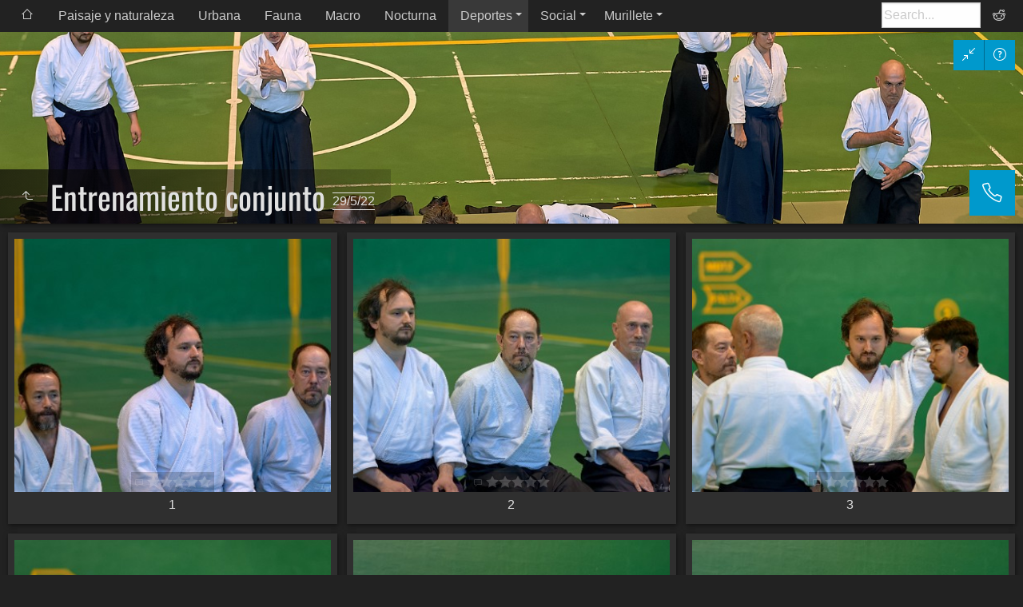

--- FILE ---
content_type: text/html
request_url: https://www.angelsagardoy.es/Deportes/EXAMENES%2029052022/Entrenamiento%20conjunto/index.html
body_size: 23787
content:
<!doctype html>
<html prefix="og: http://ogp.me/ns# fb: http://ogp.me/ns/fb#" lang="es" class="no-js" data-level="3">
	<!-- Generated by jAlbum app (https://jalbum.net) -->
	<head>
		<meta charset="UTF-8">
		<meta http-equiv="x-ua-compatible" content="ie=edge">
		<meta name="viewport" content="width=device-width, initial-scale=1.0, viewport-fit=cover">
		<link rel="preload" href="../../../res/icon/skinicon-thin.woff?v6.9.2" as="font" type="font/woff" crossorigin>
		<link rel="preload" href="../../../res/icon/skinicon-thin.ttf?v6.9.2" as="font" type="font/ttf" crossorigin>
		<title>Entrenamiento conjunto</title>
		<meta name="description" content="Entrenamiento conjunto">
		<meta name="generator" content="jAlbum 31.0.1 & Tiger 6.9.2 [Linen]">
		<meta name="keywords" content="FOTOGRAFÍA">
		<meta property="og:url" content="https://angelsagardoy.es/Deportes/EXAMENES%2029052022/Entrenamiento%20conjunto/index.html">
		<meta property="og:image" content="https://angelsagardoy.es/Deportes/EXAMENES%2029052022/Entrenamiento%20conjunto/shareimage.jpg">
		<meta property="og:image:secure_url" content="https://angelsagardoy.es/Deportes/EXAMENES%2029052022/Entrenamiento%20conjunto/shareimage.jpg">
		<meta property="og:image:width" content="620">
		<meta property="og:image:height" content="465">
		<link rel="image_src" href="https://angelsagardoy.es/Deportes/EXAMENES%2029052022/Entrenamiento%20conjunto/shareimage.jpg">
		<meta name="twitter:image" content="https://angelsagardoy.es/Deportes/EXAMENES%2029052022/Entrenamiento%20conjunto/shareimage.jpg">
		<meta property="og:title" content="Entrenamiento conjunto">
		<meta property="og:description" content="Entrenamiento conjunto">
		<meta property="og:type" content="website">
		<meta name="twitter:title" content="Entrenamiento conjunto">
		<meta name="twitter:card" content="summary_large_image">
		<meta name="apple-mobile-web-app-status-bar-style" content="black-translucent">
		<meta name="mobile-web-app-capable" content="yes">
		<meta name="format-detection" content="telephone=no">
		<link rel="manifest" href="../../../res/site.webmanifest" crossorigin="use-credentials">
		<link rel="apple-touch-icon" sizes="180x180" href="../../../res/apple-touch-icon.png">
		<link rel="icon" type="image/png" sizes="32x32" href="../../../res/favicon-32x32.png">
		<link rel="icon" type="image/png" sizes="16x16" href="../../../res/favicon-16x16.png">
		<link rel="mask-icon" href="../../../res/safari-pinned-tab.svg" color="#222222">
		<link rel="icon" href="../../../res/favicon.ico">
		<meta name="msapplication-config" content="../../../res/browserconfig.xml">
		<meta name="theme-color" content="#222222">
		<meta name="msapplication-TileColor" content="#222222">
		<link rel="stylesheet" href="https://unpkg.com/leaflet@1.9.4/dist/leaflet.css" />
		<link rel="stylesheet" href="../../../res/common.css?v=6.9.2">
		<link rel="preload" href="folderimg.jpg" as="image" media="(max-width:800px)">
		<link rel="preload" href="folderimage.jpg" as="image" media="(min-width:801px)">
		<link rel="preload" href="folderimg@2x.jpg" as="image" media="(min-resolution:2dppx) and (max-width:800px)">
		<link rel="preload" href="folderimage@2x.jpg" as="image" media="(min-resolution:2dppx) and (min-width:801px)">
		<style>
			@media (max-width:800px) { .hero { background-image: url(folderimg.jpg); } }
			@media (min-width:801px) { .hero { background-image: url(folderimage.jpg); } }
			@media (min-resolution: 2dppx) and (max-width:800px) { .hero { background-image: url(folderimg@2x.jpg); } }
			@media (min-resolution: 2dppx) and (min-width:801px) { .hero { background-image: url(folderimage@2x.jpg); } }
		</style>
	<link rel="alternate" href="album.rss" type="application/rss+xml"/>
</head>
	<body id="index" class="index scrollable stop-transitions dark-mode sub-album full-width icon-thin use-mainbg">
		<section class="top-bar has-menu has-search">
			<div class="cont">
				<div class="left-column align-left">
					<div class="topnavigation"><a class="topnav-toggle icon-menu btn" data-topnav-toggle></a><nav class="navigation" data-length="8"><a class="icon-home" href="../../../index.html"><span> Main album page</span></a><ul class="dropdown menu has-submenu"><li><a href="../../../Paisaje%20y%20naturaleza/index.html">Paisaje y naturaleza</a></li><li><a href="../../../Urbana/index.html">Urbana</a></li><li><a href="../../../Fauna/index.html">Fauna</a></li><li><a href="../../../Macro/index.html">Macro</a></li><li><a href="../../../Nocturna/index.html">Nocturna</a></li><li class="actual-branch has-submenu"><a href="../../../Deportes/index.html">Deportes</a><ul class="menu has-submenu"><li class="actual-branch has-submenu"><a href="../../../Deportes/EXAMENES%2029052022/index.html">EXAMENES 29052022</a><ul class="menu"><li><a href="../../../Deportes/EXAMENES%2029052022/IVAN%20Y%20JUANJO/index.html">IVAN Y JUANJO</a></li><li class="actual-branch actual"><a href="../../../Deportes/EXAMENES%2029052022/Entrenamiento%20conjunto/index.html">Entrenamiento conjunto</a></li><li><a href="../../../Deportes/EXAMENES%2029052022/NACHO%20AITOR%20LAURA/index.html">NACHO AITOR LAURA</a></li><li><a href="../../../Deportes/EXAMENES%2029052022/ALEXANDRA/index.html">ALEXANDRA</a></li><li><a href="../../../Deportes/EXAMENES%2029052022/GORKA%20y%20JUAN%20CARLOS/index.html">GORKA y JUAN CARLOS</a></li></ul></li><li><a href="../../../Deportes/H%C3%ADpica/index.html">Hípica</a></li><li><a href="../../../Deportes/VELADA%20DE%20BOXEO/index.html">VELADA DE BOXEO</a></li><li><a href="../../../Deportes/EXHIBICION%20en%20Estella.%201%20junio%202018/index.html">EXHIBICION en Estella. 1 junio&hellip;</a></li><li><a href="../../../Deportes/EXHIBICION%20en%20el%20FAN/index.html">EXHIBICION en el FAN</a></li><li><a href="../../../Deportes/EXHIBICION%20Estella%202016/index.html">EXHIBICION Estella 2016</a></li><li><a href="../../../Deportes/JORNADA%20DE%20JUDO%20INFANTIL/index.html">JORNADA DE JUDO INFANTIL</a></li><li><a href="../../../Deportes/Examen%20de%20Nidan%20de%20Aika/index.html">Examen de Nidan de Aika</a></li><li><a href="../../../Deportes/EXHIBICION%20Estella/index.html">EXHIBICION Estella</a></li><li><a href="../../../Deportes/Curso%20Aikido%20Villava/index.html">Curso Aikido Villava</a></li><li><a href="../../../Deportes/Aikido/index.html">Aikido</a></li><li><a href="../../../Deportes/Aikido%20Donosti/index.html">Aikido Donosti</a></li><li><a href="../../../Deportes/Curso%20Aikido%20Vitoria/index.html">Curso Aikido Vitoria</a></li></ul></li><li class="has-submenu"><a href="../../../Social/index.html">Social</a><ul class="menu"><li><a href="../../../Social/ARTAJONA.%20Desfile%20de%20Caballeros%20y%20Damas%20de%20Navarra/index.html">ARTAJONA. Desfile de Caballeros&hellip;</a></li><li><a href="../../../Social/Sos%20del%20Rey%20Cat%C3%B3lico%20conmemora%20el%20nacimiento%20de%20Fernando%20II%20de%20Arag%C3%B3n%2C%20fiesta%20de%20Inter%C3%A9s%20Tur%C3%ADstico%20de%20Arag%C3%B3n/index.html">Sos del Rey Católico conmemora&hellip;</a></li><li><a href="../../../Social/SITIOS%20DE%20ZARAGOZA/index.html">SITIOS DE ZARAGOZA</a></li><li><a href="../../../Social/LA%20PELLEJO/index.html">LA PELLEJO</a></li><li><a href="../../../Social/Carlistas%20y%20Liberales/index.html">Carlistas y Liberales</a></li></ul></li><li class="has-submenu"><a href="../../../Murillete/index.html">Murillete</a><ul class="menu"><li><a href="../../../Murillete/San%20Isidro%202025/index.html">San Isidro 2025</a></li><li><a href="../../../Murillete/MEMORIA%20HISTORICA/index.html">MEMORIA HISTORICA</a></li><li><a href="../../../Murillete/Santa%20Fe%202023/index.html">Santa Fe 2023</a></li><li><a href="../../../Murillete/San%20Isidro%202022/index.html">San Isidro 2022</a></li><li><a href="../../../Murillete/Comida%20popular%205%20octubre%202019/index.html">Comida popular 5 octubre 2019</a></li><li><a href="../../../Murillete/San%20Isidro%202019/index.html">San Isidro 2019</a></li><li><a href="../../../Murillete/Santa%20Fe%202018/index.html">Santa Fe 2018</a></li><li><a href="../../../Murillete/Comida%20popular%2016%20junio%202018/index.html">Comida popular 16 junio 2018</a></li><li><a href="../../../Murillete/San%20Isidro%202018/index.html">San Isidro 2018</a></li><li><a href="../../../Murillete/Santa%20Fe%202017/index.html">Santa Fe 2017</a></li><li><a href="../../../Murillete/Comida%2024%20junio%202017/index.html">Comida 24 junio 2017</a></li><li><a href="../../../Murillete/San%20Isidro%202017/index.html">San Isidro 2017</a></li><li><a href="../../../Murillete/Santa%20Fe%202016/index.html">Santa Fe 2016</a></li><li><a href="../../../Murillete/San%20Isidro%202016/index.html">San Isidro 2016</a></li><li><a href="../../../Murillete/Santa%20Fe%202015/index.html">Santa Fe 2015</a></li><li><a href="../../../Murillete/Comida%2027%20junio%202015/index.html">Comida 27 junio 2015</a></li><li><a href="../../../Murillete/San%20Isidro%202015/index.html">San Isidro 2015</a></li><li><a href="../../../Murillete/Santa%20Fe%202014/index.html">Santa Fe 2014</a></li><li><a href="../../../Murillete/Comida%2028%20junio%202014/index.html">Comida 28 junio 2014</a></li><li><a href="../../../Murillete/San%20Isidro%202014/index.html">San Isidro 2014</a></li><li><a href="../../../Murillete/San%20Isidro%202006/index.html">San Isidro 2006</a></li><li><a href="../../../Murillete/Santa%20Fe%202005/index.html">Santa Fe 2005</a></li></ul></li></ul></nav></div>
				</div>
				<div class="right-column">
					<form class="search active"><div class="search-input"><input type="text" placeholder="Search..." aria-label="Buscar" data-tooltip='{"stay":6000,"html":"<b>Search</b> - use <kbd>&#xff02;A B&#xff02;</kbd> for exact, <kbd>A and B</kbd> for conjunctive search"}'></div><a class="search-btn button icon-search" data-tooltip title="Buscar"></a></form>
				</div>
			</div>
		</section>

		<section class="hero title-bottom full-width bg-image">

			<div class="hero-overlay color"></div>
			<div class="cont">
				<header class="bgimage">
					<div class="title">
<a class="back-btn button icon-one-level-up" href="../index.html" data-tooltip title="Arriba un nivel"></a>
						<div class="head">
							<h1>Entrenamiento conjunto <span class="date">29/5/22</span></h1>
						</div>
					</div>
				</header>
				<aside class="controls">
					<div class="buttons"><a class="button icon-connect" data-modal-open="social-share" data-tooltip title="Share album"></a><a class="button icon-help" data-modal-open="help" data-tooltip title="Ayuda"></a></div>
					<div class="start-show"><span class="text">Iniciar presentación de diapositivas</span><span class="button icon-play"></span></div>
				</aside>
			</div>
		</section>

		<section id="main" class="content hover-zoom">
			<article id="main-cont" class="base-overlay">
				<section class="thumbnails hide-on-overlay" data-overlay="base">
					<div class="cont base fixgrid caption-below">
						<div class="card preload image hascaption landscape"><a class="thumb" href="slides/Entrenamiento%20conjunto001.jpg"><img src="thumbs/Entrenamiento%20conjunto001.jpg" width="385" height="308" alt="Entrenamiento conjunto001"></a><div class="caption"><span class="nr">1</span> </div></div>
						<div class="card preload image hascaption landscape"><a class="thumb" href="slides/Entrenamiento%20conjunto002.jpg"><img src="thumbs/Entrenamiento%20conjunto002.jpg" width="385" height="308" alt="Entrenamiento conjunto002"></a><div class="caption"><span class="nr">2</span> </div></div>
						<div class="card preload image hascaption landscape"><a class="thumb" href="slides/Entrenamiento%20conjunto003.jpg"><img src="thumbs/Entrenamiento%20conjunto003.jpg" width="385" height="308" alt="Entrenamiento conjunto003"></a><div class="caption"><span class="nr">3</span> </div></div>
						<div class="card preload image hascaption landscape"><a class="thumb" href="slides/Entrenamiento%20conjunto004.jpg"><img src="thumbs/Entrenamiento%20conjunto004.jpg" width="385" height="308" alt="Entrenamiento conjunto004"></a><div class="caption"><span class="nr">4</span> </div></div>
						<div class="card preload image hascaption landscape"><a class="thumb" href="slides/Entrenamiento%20conjunto005.jpg"><img src="thumbs/Entrenamiento%20conjunto005.jpg" width="385" height="308" alt="Entrenamiento conjunto005"></a><div class="caption"><span class="nr">5</span> </div></div>
						<div class="card preload image hascaption landscape"><a class="thumb" href="slides/Entrenamiento%20conjunto006.jpg"><img src="thumbs/Entrenamiento%20conjunto006.jpg" width="385" height="308" alt="Entrenamiento conjunto006"></a><div class="caption"><span class="nr">6</span> </div></div>
						<div class="card preload image hascaption landscape"><a class="thumb" href="slides/Entrenamiento%20conjunto007.jpg"><img src="thumbs/Entrenamiento%20conjunto007.jpg" width="385" height="308" alt="Entrenamiento conjunto007"></a><div class="caption"><span class="nr">7</span> </div></div>
						<div class="card preload image hascaption landscape"><a class="thumb" href="slides/Entrenamiento%20conjunto008.jpg"><img src="thumbs/Entrenamiento%20conjunto008.jpg" width="385" height="308" alt="Entrenamiento conjunto008"></a><div class="caption"><span class="nr">8</span> </div></div>
						<div class="card preload image hascaption landscape"><a class="thumb" href="slides/Entrenamiento%20conjunto009.jpg"><img src="thumbs/Entrenamiento%20conjunto009.jpg" width="385" height="308" alt="Entrenamiento conjunto009"></a><div class="caption"><span class="nr">9</span> </div></div>
						<div class="card preload image hascaption landscape"><a class="thumb" href="slides/Entrenamiento%20conjunto010.jpg"><img src="thumbs/Entrenamiento%20conjunto010.jpg" width="385" height="308" alt="Entrenamiento conjunto010"></a><div class="caption"><span class="nr">10</span> </div></div>
						<div class="card preload image hascaption landscape"><a class="thumb" href="slides/Entrenamiento%20conjunto011.jpg"><img src="thumbs/Entrenamiento%20conjunto011.jpg" width="385" height="308" alt="Entrenamiento conjunto011"></a><div class="caption"><span class="nr">11</span> </div></div>
						<div class="card preload image hascaption landscape"><a class="thumb" href="slides/Entrenamiento%20conjunto012.jpg"><img src="thumbs/Entrenamiento%20conjunto012.jpg" width="385" height="308" alt="Entrenamiento conjunto012"></a><div class="caption"><span class="nr">12</span> </div></div>
						<div class="card preload image hascaption landscape"><a class="thumb" href="slides/Entrenamiento%20conjunto013.jpg"><img src="thumbs/Entrenamiento%20conjunto013.jpg" width="385" height="308" alt="Entrenamiento conjunto013"></a><div class="caption"><span class="nr">13</span> </div></div>
						<div class="card preload image hascaption landscape"><a class="thumb" href="slides/Entrenamiento%20conjunto014.jpg"><img src="thumbs/Entrenamiento%20conjunto014.jpg" width="385" height="308" alt="Entrenamiento conjunto014"></a><div class="caption"><span class="nr">14</span> </div></div>
						<div class="card preload image hascaption landscape"><a class="thumb" href="slides/Entrenamiento%20conjunto015.jpg"><img src="thumbs/Entrenamiento%20conjunto015.jpg" width="385" height="308" alt="Entrenamiento conjunto015"></a><div class="caption"><span class="nr">15</span> </div></div>
						<div class="card preload image hascaption landscape"><a class="thumb" href="slides/Entrenamiento%20conjunto016.jpg"><img src="thumbs/Entrenamiento%20conjunto016.jpg" width="385" height="308" alt="Entrenamiento conjunto016"></a><div class="caption"><span class="nr">16</span> </div></div>
						<div class="card preload image hascaption landscape"><a class="thumb" href="slides/Entrenamiento%20conjunto017.jpg"><img src="thumbs/Entrenamiento%20conjunto017.jpg" width="385" height="308" alt="Entrenamiento conjunto017"></a><div class="caption"><span class="nr">17</span> </div></div>
						<div class="card preload image hascaption landscape"><a class="thumb" href="slides/Entrenamiento%20conjunto018.jpg"><img src="thumbs/Entrenamiento%20conjunto018.jpg" width="385" height="308" alt="Entrenamiento conjunto018"></a><div class="caption"><span class="nr">18</span> </div></div>
						<div class="card preload image hascaption landscape"><a class="thumb" href="slides/Entrenamiento%20conjunto019.jpg"><img src="thumbs/Entrenamiento%20conjunto019.jpg" width="385" height="308" alt="Entrenamiento conjunto019"></a><div class="caption"><span class="nr">19</span> </div></div>
						<div class="card preload image hascaption landscape"><a class="thumb" href="slides/Entrenamiento%20conjunto020.jpg"><img src="thumbs/Entrenamiento%20conjunto020.jpg" width="385" height="308" alt="Entrenamiento conjunto020"></a><div class="caption"><span class="nr">20</span> </div></div>
					</div>
				</section>
				<section id="search-new" class="cont-box hide-on-overlay"><div class="cont box small-column"><h4 class="icon-new"> Imágenes nuevas</h4><div class="search-new"></div></div></section>
				<section class="prev-next-links hide-on-overlay"><div class="cont"><div class="previous-link has-bg"><a rel="prev" href="../IVAN%20Y%20JUANJO/index.html" style="background-image:url(../IVAN%20Y%20JUANJO/thumbs/IVAN%20y%20JUANJO%20113.jpg)"><span class="caption"><span class="icon-caret-left"></span> IVAN Y JUANJO</span></a></div><div class="next-link has-bg"><a rel="next" href="../NACHO%20AITOR%20LAURA/index.html" style="background-image:url(../NACHO%20AITOR%20LAURA/thumbs/Examen%20Nacho%20Aitor%20y%20Laura45.jpg)"><span class="caption">NACHO AITOR LAURA <span class="icon-caret-right"></span></span></a></div></div></section>
			</article>
		</section>
		<section class="footer opaque">
			<div class="cont">
				<footer>
					<div class="bottom-navigation"><div><a href="../../../Paisaje%20y%20naturaleza/index.html">Paisaje y naturaleza</a><a href="../../../Urbana/index.html">Urbana</a><a href="../../../Fauna/index.html">Fauna</a><a href="../../../Macro/index.html">Macro</a><a href="../../../Nocturna/index.html">Nocturna</a><a href="../../../Deportes/index.html" class="actual">Deportes</a><a href="../../../Social/index.html">Social</a><a href="../../../Murillete/index.html">Murillete</a></div></div>
					<div class="folder-info"><div class="modifieddate"><span>Modified</span> 23/5/25, 0:30</div><div class="counts"><span class="images">129&nbsp;imágenes</span></div></div>
				</footer>
			</div>
		</section>
		<div class="modal hidden" id="social-share" role="dialog" data-modal>
			<div class="window has-header">
				<header class="icon-connect"> Share album</header>
				<a class="btn close" data-close data-tooltip title="Cerrar ventana"></a>
				<div class="content"><div class="social"><div class="preview"><img src="folderthumb.jpg" alt="Entrenamiento conjunto"><div class="caption"><h3 class="title">Entrenamiento conjunto</h3></div></div></div></div>
			</div>
		</div>
		<div class="modal hidden no-padding" id="help" role="dialog" data-modal>
			<div class="window large">
				<a class="btn close" data-close data-tooltip title="Cerrar ventana"></a>
				<div class="content scrollable">
					<div class="help-card medium-column">
						<div class="fig"><img src="../../../res/help-index.svg" alt="Ayuda"></div>
						<div class="caption"><ol><li>Top <b>navigation</b> bar with <b>Home</b> button</li><li><b>Search</b> - use <kbd>"A B"</kbd> for exact, <kbd>A and B</kbd> for conjunctive search</li><li>Background audio player</li><li><b>Up</b> one level</li><li>Album <b>information</b></li><li><b>Share</b> and <b>Like</b> the album on social sites</li><li><b>Download</b> current folder as ZIP file</li><li>Start <b>slideshow</b> <em>Numpad *</em></li></ol></div>
					</div>
					<div class="help-card medium-column">
						<div class="fig"><img src="../../../res/help-lightbox.svg" alt="Ayuda"></div>
						<div class="caption"><ol><li><b>Previous</b> picture <em>Left arrow</em><em>Swipe right</em></li><li>Back to <b>thumbnail page</b> / up one level <em>Esc</em></li><li>Toggle <b>fit to screen</b> or <b>1:1</b> size <em>Numpad +</em></li><li>Show/hide <b>info panel</b> <em>Numpad -</em></li><li>Show/hide <b>thumbnail</b> strip <em>Numpad -</em></li><li>Start/stop <b>slideshow</b> <em>Numpad *</em></li><li><b>Next</b> picture <em>Right arrow</em><em>Swipe left</em></li><li>Show <b>photo data</b></li><li>Show <b>map</b></li><li>Show/hide <b>tagged people</b></li><li>Download <b>high resolution</b> file</li><li>Add photo to <b>shopping cart</b></li><li>Share image on social sites</li></ol></div>
					</div>
				</div>
			</div>
		</div>
		<script src="https://ajax.googleapis.com/ajax/libs/jquery/3.7.1/jquery.min.js"></script>
		<script>window.jQuery || document.write('<script src="../../../res/jquery.min.js"><\/script>');</script>
		<script src="https://unpkg.com/leaflet@1.9.4/dist/leaflet.js" integrity="sha256-20nQCchB9co0qIjJZRGuk2/Z9VM+kNiyxNV1lvTlZBo=" crossorigin=""></script>
		<script src="../../../res/all.min.js?v=6.9.2"></script>
		<script>
			_jaWidgetBarColor = 'black';
			$(document).ready(function(){
				REL_PATH='Deportes/EXAMENES 29052022/Entrenamiento conjunto/';PAGE_NAME='index.html';
				$.ajaxSetup({cache:true,contentType:false});
				$('body').removeClass('stop-transitions');
				$('#main').skin({"albumName":"Ángel Sagardoy Ausejo  -  Fotografía","makeDate":1747953006,"licensee":"7b6eab11cf05592a666d0292b62d7b96","thumbDims":[385,308],"thumbsFill":!0,"pageWidth":1560,"locale":"es-ES","weblocationCounts":!0,"rightClickProtect":!0,"useRating":!0,"visitorRating":!0,"jalbumRating":!0,"slideshowFullscreen":!0,"share":{"sites":"facebook,twitter,pinterest,email,link","hook":".social","buttons":"facebook"},"search":{"fields":"title,comment,name,creator,keywords","hook":".search"},"fixedShapeThumbs":!0,"markNew":{"days":4,"reference":"added"},"captionShowOnHover":!0,"hoverEffect":"hover-zoom","pageType":"index","rootPath":"../../../","resPath":"../../../res","relPath":"Deportes/EXAMENES%2029052022/Entrenamiento%20conjunto","level":3,"previousFolderPath":"../IVAN%20Y%20JUANJO/","previousFoldersLast":"../IVAN%20Y%20JUANJO/index.html#img=IVAN y JUANJO 167.jpg","nextFolderPath":"../NACHO%20AITOR%20LAURA/","nextFoldersFirst":"../NACHO%20AITOR%20LAURA/index.html#img=Examen Nacho Aitor y Laura01.jpg","lightbox":{"afterLast":"nextfolder","transitionType":"crossFadeAndZoom","controlsUseText":!0,"displayOriginals":!1,"fitBetween":"panels","fitPadding":15,"videoAuto":!0,"showShare":!0,"showMap":!0,"transitionSpeed":600,"showNumbers":!0,"autohideControls":!0,"autoPano":!0,"clickAction":"toggleall","mouseWheelAction":"navigation","showFullscreen":!0},"map":{"type":"hybrid","zoom":18,"index":!0}});
				if (window.innerWidth < 640 || Modernizr.touchevents) { $('.dropdown.menu').dropdownMenu({fixed:!1}); }
				$('[data-tooltip]').addTooltip();
				$('[data-modal-open]').on('click', function(e){
					var t=$(e.target).data('modal-open');
					if(t&&(t=$('#'+t)).length){$('body').modal(t);}
				});
				$('[data-ask-permission]').askPermission();
				askTrackingConsent({"googleAnalytics":["GEHGBVEU57Q51GVQ0MID8NNM5O0","universal",false],"facebook":["IUHLFVG0","es_ES"]});
			});

		</script>

		<div id="fb-root"></div>
		<div id="jalbumwidgetcontainer"></div>
		<script>
		_jaSkin = "Tiger";
		_jaStyle = "Linen.css";
		_jaVersion = "31.0.1";
		_jaGeneratorType = "desktop";
		_jaLanguage = "es";
		_jaPageType = "index";
		_jaRootPath = "../../..";
		_jaUserId = "992869";
		var script = document.createElement("script");
		script.type = "text/javascript";
		script.async = true;
		script.src = "http"+("https:"==document.location.protocol?"s":"")+"://jalbum.net/widgetapi/load.js";
		document.getElementById("jalbumwidgetcontainer").appendChild(script);
		</script>
	</body>
</html>


--- FILE ---
content_type: application/javascript
request_url: https://www.angelsagardoy.es/res/all.min.js?v=6.9.2
body_size: 227390
content:
/* all.min.js - Tiger skin scripts */
var VER='6.9.2',DEBUG=false,LOCALE='es-ES';
;Texts = {and:'y',from:'From {0}',databaseMissingOrBroken:'The current folder´s database file is missing or broken!',checkProcessSubdirectories:'Check if you´ve allowed jAlbum to process the subdirectories and "Make album" again!',uploadAlbumAgain:'If you´re the owner try to "Upload" the album again!',localAccessBlocked:'The browser blocked access to the local album´s database file. Always use jAlbum´s Preview (F12) for testing! No such issues occur with the uploaded album.',databaseAccessDenied:'Database access denied',cantLoadDataForFolder:'Can´t load data for folder "{0}"!',tooLong:'This is too long to pass to the email application directly.',to:'To',subject:'Subject',copyInstructions:'The text has been copied to your clipboard. Now switch to the email application (or webmail) and paste it. Move "To" and "Subject" into the appropriate boxes!',okButton:'OK',warning:'Advertencia',copiedToClipboard:'Copied to clipboard!',continueBrowsing:'Continue browsing',removeAll:'Remove all',feedbackButtonExplanation:'Try "Send" if you have an email application installed, use "Copy" for webmail!',removeAllItems:'¿Eliminar todos los elementos?',yes:'Si',no:'No',rating:'Rating',print:'Imprimir',printLabel:'Print out this photo on your printer',download:'Descargar',addCart:'Añadir la carro',shopLabel:'Mostrar las opciones para la compra de este artículo',viewCart:'View cart',viewCartLabel:'View shopping cart',fotomotoBtn:'Comprar / Compartir',fotomotoTooltip:'Comprar impresiones o archivos digitales, compartir, enviar eCards gratis',metaBtn:'Datos fotográficos',metaLabel:'Mostrar los datos fotográficos (Exif/Iptc)',regionsBtn:'People',regionsLabel:'Show tagged people',mapBtn:'Mapa',mapLabel:'Mostrar la ubicación de la foto en el mapa',mostphotosBtn:'Compra',mostphotosLabel:'Descargue esta imagen de <b>mostphotos.com</b>!',share:'Compartir',shareLabel:'Compartir esta foto en sitios sociales',shareOn:'Compartir en',play:'Play',audioClipLabel:'Play / pause the attached audio clip',startOver:'Empezar de nuevo',upOneLevel:'Arriba un nivel',backToHome:'Volver al inicio',backToIndex:'Volver a la página de índice',nextFolder:'carpeta siguiente',nextIndex:'Next index page',atLastPageQuestion:'¿A dónde ir después?',atLastPage:'En la última página',clickToOpen:'Hacer clic para abrir este documento con el programa asociado',pauseShort:'Pause',startSlideshowShort:'Play',previousPicture:'Imagen anterior',previousPictureShort:'Prev',upOneLevelShort:'Exit',zoom:'Zoom',oneToOneSize:'Tamaño 1:1',oneToOneSizeShort:'1:1',fitToScreen:'Ajustar a la pantalla',fitToScreenShort:'Fit',showThumbs:'Mostrar miniaturas',showThumbsShort:'Thumbnails',hideThumbs:'Ocultar miniaturas',hideThumbsShort:'Hide thumbs',showInfo:'Mostrar titulo / información',showInfoShort:'Info',hideInfo:'Ocultar titulo / información',hideInfoShort:'Hide info',slideshow:'Presentación',timing:'Timing',startStopSlideshow:'Start / stop slideshow',fullscreen:'Fullscreen',fullscreenShort:'Fullscr',exitFullscreen:'Exit fullscreen',exitFullscreenShort:'Normal',nextPicture:'Imagen siguiente',nextPictureShort:'Next',closeWindow:'Cerrar ventana',noMoreItems:'You can´t buy more than 99 items at once at PayPal. Added only the first 99.',maxNItems:'Máximo <b>{0}</b> elementos permitidos!',couponRemoved:'Se eliminó el cupón.',addMoreItems:'Añadir {0} más elementos para usar este cupón!',validAbove:'Válido sólo por encima de {0} valor del carro.',amountLowerThan:'El importe es inferior al descuento <b>{0}</b>.',cartIsEmpty:'The cart is empty',minimumCartValue:'The minimal cart value is <b>{0}</b>',proceedToPayPal:'Proceed to PayPal!',expired:'¡El código de cupón <b> {0} </ b> ha expirado!',minAmountWarning:'Este cupón solo se puede usar si la cantidad total supera <b>{0}</b>.',minQuantityWarning:'Este cupón sólo se puede utilizar si el número de elementos supera <b>{0}</b>.',lowerThanCurrent:'Este cupón ofrece un descuento menor que el actual <b> {0} </ b>.',couponAccepted:'Se aceptó el código de cupón, descontando <b>{0}</b>.',success:'Éxito',reclaimed:'¡Este cupón ya se ha utilizado!',higherThanTotal:'El cupón ofrece un descuento mayor (<b>{0}</b>) que el total del carrito.',noSuch:'¡No existe tal cupón!',cart:'Cart',view:'View',addSelectedItems:'Add selected items!',addThisItem:'Add this item!',shoppingCart:'Cesta de la compra',edit:'Editar',subtotal:'Subtotal',couponCode:'Código de cupón',remove:'Eliminar',discount:'Descuento',shippingAndHandling:'Envío y manipulación',tax:'Impuestos',total:'Total',continueShopping:'Seguir comprando',emptyCart:'Carrito vacío',buyNow:'Comprar ahora',processedByPaypal:'Pago procesado por PayPal',scrollTopTooltip:'Top',checkThisOut:'A comprobar',copied:'Copied',copy:'Copy',slideshow:'Presentación',email:'Email',shareOn:'Compartir en',today:'hoy',yesterday:'ayer',yearsAgo:'{0} años atrás',monthsAgo:'{0} meses atrás',daysAgo:'{0} días',inThePast24Hours:'in the past 24 hours',inThePast48Hours:'in the past 48 hours',inTheLastDay:'en el último día',inThePastNYears:'en el pasado {0} años',inThePastNMonths:'en el pasado {0} meses',inThePastNDays:'en el pasado {0} días',close:'Close',cookiePolicyText:'Este álbum utiliza cookies para recordar las preferencias del usuario. Al usarlo, usted acepta nuestro uso de cookies.',cookiePolicyAgree:'Lo tengo',gdprComplianceText:'This site is using the following external services that might track your visits anonymously. Disabling tracking will stop their functionality.',allowAll:'Allow all',denyAll:'Deny all',allowSelected:'Allow selected',cookiePolicyLearnMore:'Más información',restrictedLinkTitle:'Restricted material',restrictedLinkQuestion:'Please verify your age to proceed!',restrictedLinkYes:'I´m over 18',restrictedLinkNo:'I´m below 18',return:'return',selectedItems:'Selected items',label:'Etiqueta',search:'Buscar',searchNew:'Search new',foundNTimes:'{0} imagen (s)',notFound:'No encontrado',searchPlaceholder:'Search...',more:'más',less:'menos',imagesTaken:'Imágenes tomadas',imagesModified:'Imágenes modificadas',imagesAdded:'Imágenes añadidas',betweenDays:'between {0} and {1}',onDay:'on {0}',afterDay:'after {0}',beforeDay:'before {0}',sinceMyLastVisit:'desde mi última visita',results:'Results',sortedBy:'Sorted by',noRating:'No rating',multipleSelectHint:'Use SHIFT to select range, CTRL for multiple entries',select:'Seleccionar',reset:'Reset',sortBy:'Sort by',image:'imagen',images:'imágenes',audio:'audio',audios:'audios',video:'video',videos:'videos',other:'other',others:'others',fatalError:'Fatal error!'};
/*! modernizr 3.6.0 (Custom Build) | MIT *
 * https://modernizr.com/download/?-adownload-backgroundsize-bgsizecover-cssanimations-cssgradients-csstransforms-csstransforms3d-csstransitions-cssvhunit-hiddenscroll-preserve3d-svg-touchevents-setclasses !*/
!function(e,t,n){function r(t,n,r){var s;if("getComputedStyle"in e){s=getComputedStyle.call(e,t,n);var o=e.console;if(null!==s)r&&(s=s.getPropertyValue(r));else if(o){var i=o.error?"error":"log";o[i].call(o,"getComputedStyle returning null, its possible modernizr test results are inaccurate")}}else s=!n&&t.currentStyle&&t.currentStyle[r];return s}function s(e){var t=z.className,n=Modernizr._config.classPrefix||"";if(k&&(t=t.baseVal),Modernizr._config.enableJSClass){var r=new RegExp("(^|\\s)"+n+"no-js(\\s|$)");t=t.replace(r,"$1"+n+"js$2")}Modernizr._config.enableClasses&&(t+=" "+n+e.join(" "+n),k?z.className.baseVal=t:z.className=t)}function o(){return"function"!=typeof t.createElement?t.createElement(arguments[0]):k?t.createElementNS.call(t,"http://www.w3.org/2000/svg",arguments[0]):t.createElement.apply(t,arguments)}function i(e,t){return typeof e===t}function a(){var e,t,n,r,s,o,a;for(var l in C)if(C.hasOwnProperty(l)){if(e=[],t=C[l],t.name&&(e.push(t.name.toLowerCase()),t.options&&t.options.aliases&&t.options.aliases.length))for(n=0;n<t.options.aliases.length;n++)e.push(t.options.aliases[n].toLowerCase());for(r=i(t.fn,"function")?t.fn():t.fn,s=0;s<e.length;s++)o=e[s],a=o.split("."),1===a.length?Modernizr[a[0]]=r:(!Modernizr[a[0]]||Modernizr[a[0]]instanceof Boolean||(Modernizr[a[0]]=new Boolean(Modernizr[a[0]])),Modernizr[a[0]][a[1]]=r),S.push((r?"":"no-")+a.join("-"))}}function l(e,t){return e-1===t||e===t||e+1===t}function u(){var e=t.body;return e||(e=o(k?"svg":"body"),e.fake=!0),e}function d(e,n,r,s){var i,a,l,d,f="modernizr",c=o("div"),p=u();if(parseInt(r,10))for(;r--;)l=o("div"),l.id=s?s[r]:f+(r+1),c.appendChild(l);return i=o("style"),i.type="text/css",i.id="s"+f,(p.fake?p:c).appendChild(i),p.appendChild(c),i.styleSheet?i.styleSheet.cssText=e:i.appendChild(t.createTextNode(e)),c.id=f,p.fake&&(p.style.background="",p.style.overflow="hidden",d=z.style.overflow,z.style.overflow="hidden",z.appendChild(p)),a=n(c,e),p.fake?(p.parentNode.removeChild(p),z.style.overflow=d,z.offsetHeight):c.parentNode.removeChild(c),!!a}function f(e,t){return!!~(""+e).indexOf(t)}function c(e,t){return function(){return e.apply(t,arguments)}}function p(e,t,n){var r;for(var s in e)if(e[s]in t)return n===!1?e[s]:(r=t[e[s]],i(r,"function")?c(r,n||t):r);return!1}function m(e){return e.replace(/([a-z])-([a-z])/g,function(e,t,n){return t+n.toUpperCase()}).replace(/^-/,"")}function g(e){return e.replace(/([A-Z])/g,function(e,t){return"-"+t.toLowerCase()}).replace(/^ms-/,"-ms-")}function h(t,s){var o=t.length;if("CSS"in e&&"supports"in e.CSS){for(;o--;)if(e.CSS.supports(g(t[o]),s))return!0;return!1}if("CSSSupportsRule"in e){for(var i=[];o--;)i.push("("+g(t[o])+":"+s+")");return i=i.join(" or "),d("@supports ("+i+") { #modernizr { position: absolute; } }",function(e){return"absolute"==r(e,null,"position")})}return n}function v(e,t,r,s){function a(){u&&(delete O.style,delete O.modElem)}if(s=i(s,"undefined")?!1:s,!i(r,"undefined")){var l=h(e,r);if(!i(l,"undefined"))return l}for(var u,d,c,p,g,v=["modernizr","tspan","samp"];!O.style&&v.length;)u=!0,O.modElem=o(v.shift()),O.style=O.modElem.style;for(c=e.length,d=0;c>d;d++)if(p=e[d],g=O.style[p],f(p,"-")&&(p=m(p)),O.style[p]!==n){if(s||i(r,"undefined"))return a(),"pfx"==t?p:!0;try{O.style[p]=r}catch(y){}if(O.style[p]!=g)return a(),"pfx"==t?p:!0}return a(),!1}function y(e,t,n,r,s){var o=e.charAt(0).toUpperCase()+e.slice(1),a=(e+" "+N.join(o+" ")+o).split(" ");return i(t,"string")||i(t,"undefined")?v(a,t,r,s):(a=(e+" "+j.join(o+" ")+o).split(" "),p(a,t,n))}function w(e,t,r){return y(e,n,n,t,r)}var S=[],C=[],x={_version:"3.6.0",_config:{classPrefix:"",enableClasses:!0,enableJSClass:!0,usePrefixes:!0},_q:[],on:function(e,t){var n=this;setTimeout(function(){t(n[e])},0)},addTest:function(e,t,n){C.push({name:e,fn:t,options:n})},addAsyncTest:function(e){C.push({name:null,fn:e})}},Modernizr=function(){};Modernizr.prototype=x,Modernizr=new Modernizr,Modernizr.addTest("svg",!!t.createElementNS&&!!t.createElementNS("http://www.w3.org/2000/svg","svg").createSVGRect);var b=x._config.usePrefixes?" -webkit- -moz- -o- -ms- ".split(" "):["",""];x._prefixes=b;var T="CSS"in e&&"supports"in e.CSS,_="supportsCSS"in e;Modernizr.addTest("supports",T||_);var z=t.documentElement,k="svg"===z.nodeName.toLowerCase();Modernizr.addTest("cssgradients",function(){for(var e,t="background-image:",n="gradient(linear,left top,right bottom,from(#9f9),to(white));",r="",s=0,i=b.length-1;i>s;s++)e=0===s?"to ":"",r+=t+b[s]+"linear-gradient("+e+"left top, #9f9, white);";Modernizr._config.usePrefixes&&(r+=t+"-webkit-"+n);var a=o("a"),l=a.style;return l.cssText=r,(""+l.backgroundImage).indexOf("gradient")>-1}),Modernizr.addTest("preserve3d",function(){var t,n,r=e.CSS,s=!1;return r&&r.supports&&r.supports("(transform-style: preserve-3d)")?!0:(t=o("a"),n=o("a"),t.style.cssText="display: block; transform-style: preserve-3d; transform-origin: right; transform: rotateY(40deg);",n.style.cssText="display: block; width: 9px; height: 1px; background: #000; transform-origin: right; transform: rotateY(40deg);",t.appendChild(n),z.appendChild(t),s=n.getBoundingClientRect(),z.removeChild(t),s=s.width&&s.width<4)});var P=x.testStyles=d;Modernizr.addTest("touchevents",function(){var n;if("ontouchstart"in e||e.DocumentTouch&&t instanceof DocumentTouch)n=!0;else{var r=["@media (",b.join("touch-enabled),("),"heartz",")","{#modernizr{top:9px;position:absolute}}"].join("");P(r,function(e){n=9===e.offsetTop})}return n}),Modernizr.addTest("hiddenscroll",function(){return P("#modernizr {width:100px;height:100px;overflow:scroll}",function(e){return e.offsetWidth===e.clientWidth})}),P("#modernizr { height: 50vh; }",function(t){var n=parseInt(e.innerHeight/2,10),s=parseInt(r(t,null,"height"),10);Modernizr.addTest("cssvhunit",l(s,n))});var E="Moz O ms Webkit",N=x._config.usePrefixes?E.split(" "):[];x._cssomPrefixes=N;var j=x._config.usePrefixes?E.toLowerCase().split(" "):[];x._domPrefixes=j;var A={elem:o("modernizr")};Modernizr._q.push(function(){delete A.elem});var O={style:A.elem.style};Modernizr._q.unshift(function(){delete O.style}),x.testAllProps=y,x.testAllProps=w,Modernizr.addTest("backgroundsize",w("backgroundSize","100%",!0)),Modernizr.addTest("cssanimations",w("animationName","a",!0)),Modernizr.addTest("bgsizecover",w("backgroundSize","cover")),Modernizr.addTest("csstransforms",function(){return-1===navigator.userAgent.indexOf("Android 2.")&&w("transform","scale(1)",!0)}),Modernizr.addTest("csstransitions",w("transition","all",!0)),Modernizr.addTest("csstransforms3d",function(){return!!w("perspective","1px",!0)}),Modernizr.addTest("adownload",!e.externalHost&&"download"in o("a")),a(),s(S),delete x.addTest,delete x.addAsyncTest;for(var q=0;q<Modernizr._q.length;q++)Modernizr._q[q]();e.Modernizr=Modernizr}(window,document);
!function(e,t){"object"==typeof exports&&"object"==typeof module?module.exports=t():"function"==typeof define&&define.amd?define("whatInput",[],t):"object"==typeof exports?exports.whatInput=t():e.whatInput=t()}(this,function(){return function(e){function t(o){if(n[o])return n[o].exports;var i=n[o]={exports:{},id:o,loaded:!1};return e[o].call(i.exports,i,i.exports,t),i.loaded=!0,i.exports}var n={};return t.m=e,t.c=n,t.p="",t(0)}([function(e,t){"use strict";e.exports=function(){if("undefined"==typeof document||"undefined"==typeof window)return{ask:function(){return"initial"},element:function(){return null},ignoreKeys:function(){},specificKeys:function(){},registerOnChange:function(){},unRegisterOnChange:function(){}};var e=document.documentElement,t=null,n="initial",o=n,i=Date.now();try{window.sessionStorage.getItem("what-input")&&(n=window.sessionStorage.getItem("what-input")),window.sessionStorage.getItem("what-intent")&&(o=window.sessionStorage.getItem("what-intent"))}catch(e){}var r=["button","input","select","textarea"],s=[],a=[16,17,18,91,93],u=[],d={keydown:"keyboard",keyup:"keyboard",mousedown:"mouse",mousemove:"mouse",MSPointerDown:"pointer",MSPointerMove:"pointer",pointerdown:"pointer",pointermove:"pointer",touchstart:"touch",touchend:"touch"},c=!1,w={x:null,y:null},p={2:"touch",3:"touch",4:"mouse"},f=!1;try{var l=Object.defineProperty({},"passive",{get:function(){f=!0}});window.addEventListener("test",null,l)}catch(e){}var h=function(){var e=!!f&&{passive:!0};window.PointerEvent?(window.addEventListener("pointerdown",m),window.addEventListener("pointermove",y)):window.MSPointerEvent?(window.addEventListener("MSPointerDown",m),window.addEventListener("MSPointerMove",y)):(window.addEventListener("mousedown",m),window.addEventListener("mousemove",y),"ontouchstart"in window&&(window.addEventListener("touchstart",m,e),window.addEventListener("touchend",m))),window.addEventListener(b(),y,e),window.addEventListener("keydown",m),window.addEventListener("keyup",m),window.addEventListener("focusin",g),window.addEventListener("focusout",E)},m=function(e){var t=e.which,i=d[e.type];"pointer"===i&&(i=L(e));var s=!u.length&&-1===a.indexOf(t),c=u.length&&-1!==u.indexOf(t),w="keyboard"===i&&t&&(s||c)||"mouse"===i||"touch"===i;if(x(i)&&(w=!1),w&&n!==i){n=i;try{window.sessionStorage.setItem("what-input",n)}catch(e){}v("input")}if(w&&o!==i){var p=document.activeElement;if(p&&p.nodeName&&-1===r.indexOf(p.nodeName.toLowerCase())||"button"===p.nodeName.toLowerCase()&&!k(p,"form")){o=i;try{window.sessionStorage.setItem("what-intent",o)}catch(e){}v("intent")}}},v=function(t){e.setAttribute("data-what"+t,"input"===t?n:o),S(t)},y=function(e){var t=d[e.type];if("pointer"===t&&(t=L(e)),M(e),!c&&!x(t)&&o!==t){o=t;try{window.sessionStorage.setItem("what-intent",o)}catch(e){}v("intent")}},g=function(n){n.target.nodeName?(t=n.target.nodeName.toLowerCase(),e.setAttribute("data-whatelement",t),n.target.classList&&n.target.classList.length&&e.setAttribute("data-whatclasses",n.target.classList.toString().replace(" ",","))):E()},E=function(){t=null,e.removeAttribute("data-whatelement"),e.removeAttribute("data-whatclasses")},L=function(e){return"number"==typeof e.pointerType?p[e.pointerType]:"pen"===e.pointerType?"touch":e.pointerType},x=function(e){var t=Date.now(),o="mouse"===e&&"touch"===n&&t-i<200;return i=t,o},b=function(){return"onwheel"in document.createElement("div")?"wheel":void 0!==document.onmousewheel?"mousewheel":"DOMMouseScroll"},S=function(e){for(var t=0,i=s.length;t<i;t++)s[t].type===e&&s[t].fn.call(void 0,"input"===e?n:o)},M=function(e){w.x!==e.screenX||w.y!==e.screenY?(c=!1,w.x=e.screenX,w.y=e.screenY):c=!0},k=function(e,t){var n=window.Element.prototype;if(n.matches||(n.matches=n.msMatchesSelector||n.webkitMatchesSelector),n.closest)return e.closest(t);do{if(e.matches(t))return e;e=e.parentElement||e.parentNode}while(null!==e&&1===e.nodeType);return null};return"addEventListener"in window&&Array.prototype.indexOf&&(d[b()]="mouse",h(),v("input"),v("intent")),{ask:function(e){return"intent"===e?o:n},element:function(){return t},ignoreKeys:function(e){a=e},specificKeys:function(e){u=e},registerOnChange:function(e,t){s.push({fn:e,type:t||"input"})},unRegisterOnChange:function(e){var t=function(e){for(var t=0,n=s.length;t<n;t++)if(s[t].fn===e)return t}(e);(t||0===t)&&s.splice(t,1)}}}()}])});
window.console=window.console||{log:function(t){}};var log=function(){},UNDEF="undefined",OBJECT="object",FUNCTION="function",STRING="string",NUMBER="number",BOOLEAN="boolean",NOLINK="javascript:void(0)",LOCAL="file:"===document.location.protocol,ONEDAY_S=86400,ONEDAY_MS=864e5,STARS='<svg version="1.1" xmlns="http://www.w3.org/2000/svg" xmlns:xlink="http://www.w3.org/1999/xlink" x="0px" y="0px" width="80" height="16" viewBox="0 0 80 16" xml:space="preserve"><path d="M12,10.094l0.938,5.5L8,13l-4.938,2.594L4,10.094L0,6.219l5.531-0.813l2.469-5l2.469,5L16,6.219L12,10.094z"/><path d="M28,10.094l0.938,5.5L24,13l-4.938,2.594l0.938-5.5l-4-3.875l5.531-0.813l2.469-5l2.469,5L32,6.219L28,10.094z"/><path d="M44,10.094l0.938,5.5L40,13l-4.938,2.594l0.938-5.5l-4-3.875l5.531-0.813l2.469-5l2.469,5L48,6.219L44,10.094z"/><path d="M60,10.094l0.938,5.5L56,13l-4.938,2.594l0.938-5.5l-4-3.875l5.531-0.813l2.469-5l2.469,5L64,6.219L60,10.094z"/><path d="M76,10.094l0.938,5.5L72,13l-4.938,2.594l0.938-5.5l-4-3.875l5.531-0.813l2.469-5l2.469,5L80,6.219L76,10.094z"/></svg>';if(DIR_PATH=function(){let t=window.location.pathname,e=document.getElementsByTagName("html")[0].getAttribute("data-level")||0;do{t=t.substring(0,t.lastIndexOf("/"))}while(e--);return t+"/"}(),LOCALSTORAGE=function(){try{return localStorage.setItem("_t",UNDEF),localStorage.removeItem("_t"),!0}catch(t){return!1}}(),HISTORY=function(){let t=navigator.userAgent;return(-1===t.indexOf("Android 2.")&&-1===t.indexOf("Android 4.0")||-1===t.indexOf("Mobile Safari")||-1!==t.indexOf("Chrome")||-1!==t.indexOf("Windows Phone"))&&(window.history&&"pushState"in window.history)}(),VEND=function(){let t=navigator.userAgent;return t.indexOf("Trident")>0||t.indexOf("Edge")>0?"ms":t.indexOf("AppleWebKit")>0?"webkit":t.indexOf("Gecko")>0?"moz":t.indexOf("Presto")>0?"o":t.indexOf("Blink")>0?"webkit":""}(),JAVAFXBROWSER=navigator.userAgent.indexOf("JavaFX/14")>0,BACKFACEBUG=navigator.userAgent.indexOf("Edge")>0&&parseInt(navigator.userAgent.match(/Edge\/(\d+\.\d+)/)[1])<=16,TOUCH=/Trident|Edge/.test(navigator.userAgent)?window.navigator.pointerEnabled?{START:"pointerdown",MOVE:"pointermove",END:"pointerup",CANCEL:"pointercancel"}:{START:"MSPointerDown",MOVE:"MSPointerMove",END:"MSPointerUp",CANCEL:"MSPointerCancel"}:{START:"touchstart",MOVE:"touchmove",END:"touchend",CANCEL:"touchcancel"},TOUCHENABLED=/Trident/.test(navigator.userAgent)?typeof navigator.maxTouchPoints!==UNDEF&&navigator.maxTouchPoints:/Edge/.test(navigator.userAgent)?0==scrollbarWidth():/(Chrome|CriOS)/.test(navigator.userAgent)?/Mobile/.test(navigator.userAgent)||"ontouchstart"in window:"ontouchstart"in window,ISIOSDEVICE=/^iP/.test(navigator.platform)||/^Mac/.test(navigator.platform)&&navigator.maxTouchPoints&&navigator.maxTouchPoints>4,ISSEPARATEHOVER=/iPad|iPhone|iPod/.test(navigator.userAgent)&&!window.MSStream,SMALLSCREEN=window.innerWidth<=480||window.innerHeight<=480||window.innerWidth<=640&&window.innerHeight<=640,PIXELRATIO=window.hasOwnProperty("devicePixelRatio")?window.devicePixelRatio:1,ZOOM=window.hasOwnProperty("visualViewport")?window.visualViewport.scale:1,HIDPI=PIXELRATIO>1.9,HASPDFVIEWER=navigator.pdfViewerEnabled,LANGUAGE=navigator.hasOwnProperty("languages")?navigator.languages[0]:navigator.language,WEBP_LOSSY=!1,WEBP_LOSSLESS=!1,checkWebpSupport=function(t,e){let n=new Image;n.onload=function(){e(n.width>0&&n.height>0)},n.onerror=function(){e(!1)},n.src="data:image/webp;base64,"+t},checkWebpSupport("UklGRiIAAABXRUJQVlA4IBYAAAAwAQCdASoBAAEADsD+JaQAA3AAAAAA",function(t){WEBP_LOSSY=t}),checkWebpSupport("UklGRhoAAABXRUJQVlA4TA0AAAAvAAAAEAcQERGIiP4HAA==",function(t){WEBP_LOSSLESS=t}),typeof DEBUG===UNDEF)var DEBUG=!1;if(typeof REL_PATH===UNDEF)var REL_PATH="";if(typeof PAGE_NAME===UNDEF)var PAGE_NAME="index.html";if(typeof THUMBS_DIR===UNDEF)var THUMBS_DIR="thumbs";if(typeof SLIDES_DIR===UNDEF)var SLIDES_DIR="slides";String.prototype.hasOwnProperty("trim")||(String.wsp=[],String.wsp[9]=!0,String.wsp[10]=!0,String.wsp[11]=!0,String.wsp[12]=!0,String.wsp[13]=!0,String.wsp[32]=!0,String.wsp[133]=!0,String.wsp[160]=!0,String.wsp[5760]=!0,String.wsp[6158]=!0,String.wsp[8192]=!0,String.wsp[8193]=!0,String.wsp[8194]=!0,String.wsp[8195]=!0,String.wsp[8196]=!0,String.wsp[8197]=!0,String.wsp[8198]=!0,String.wsp[8199]=!0,String.wsp[8200]=!0,String.wsp[8201]=!0,String.wsp[8202]=!0,String.wsp[8203]=!0,String.wsp[8232]=!0,String.wsp[8233]=!0,String.wsp[8239]=!0,String.wsp[8287]=!0,String.wsp[12288]=!0,String.prototype.trim=function(){var t=this+"",e=t.length;if(e){var n=String.wsp,r=0;for(--e;e>=0&&n[t.charCodeAt(e)];)--e;for(++e;r<e&&n[t.charCodeAt(r)];)++r;t=t.substring(r,e)}return t}),String.prototype.hasOwnProperty("trunc")||(String.prototype.trunc=function(t){var e=this+"";if(e.length<=t)return e.toString();var n=e.substring(0,t-1),r=n.lastIndexOf(" ");return(r>6&&n.length-r<20?n.substring(0,r):n)+"..."}),String.prototype.hasOwnProperty("startsWith")||(String.prototype.startsWith=function(t){return(this+"").substring(0,t.length)===t}),String.prototype.hasOwnProperty("endsWith")||(String.prototype.endsWith=function(t){return(this+"").substring(this.length-t.length)===t}),String.prototype.capitalize=function(){return this.charAt(0).toUpperCase()+this.slice(1)},String.prototype.unCamelCase=function(){return this.replace(/([a-z])([A-Z])/g,"$1-$2").toLowerCase()},String.prototype.getExt=function(){var t=this+"",e=t.lastIndexOf(".");return e<=0||e>=t.length-1?"":t.substring(e+1)},String.prototype.stripExt=function(){var t=this+"",e=t.lastIndexOf(".");return e<=0||e>t.length-1?t:t.substring(0,e)},String.prototype.hasExt=function(t){var e=this+"",n=e.lastIndexOf(".");return n>=0&&(e=e.substring(n+1).toLowerCase(),(t+",").indexOf(e+",")>=0)},String.prototype.replaceExt=function(t){var e=this+"",n=e.lastIndexOf(".");return n<=0?e:e.substring(0,n+1)+t},String.prototype.fixExtension=function(){return(this+"").replace(/.gif$/gi,".png").replace(/.tif+$/gi,".jpg")},String.prototype.getDir=function(){var t=(this+"").split("#")[0];return t.substring(0,t.lastIndexOf("/")+1)},String.prototype.getFile=function(){var t=(this+"").split("#")[0];return t.substring(t.lastIndexOf("/")+1)},String.prototype.getRelpath=function(t){var e=this+"",n=e.lastIndexOf("#");for(-1===n?n=e.length-1:n--;n>=0&&("/"!==e[n]||0!=t--);n--);return e.substring(n+1)},String.prototype.fixUrl=function(){for(var t,e,n=this+"";(t=n.indexOf("../"))>0;){if(1===t||-1===(e=n.lastIndexOf("/",t-2)))return n.substring(t+3);n=n.substring(0,e)+n.substring(t+2)}return n},String.prototype.fullUrl=function(){var t=this+"";return t.match(/^(http|ftp|file)/)||(t=window.location.href.getDir()+t),t.fixUrl()},String.prototype.cleanupHTML=function(){for(var t=[[/<(b|h)r\/?>/gi,"\n"],[/\&amp;/g,"&"],[/\&nbsp;/g," "],[/\&lt;/g,"<"],[/\&gt;/g,">"],[/\&(m|n)dash;/g,"-"],[/\&apos;/g,"'"],[/\&quot;/g,'"']],e=this+"",n=t.length-1;n>=0;n--)e=e.replace(t[n][0],t[n][1]);return e.replace},String.prototype.stripHTML=function(t){var e=this+"";return t&&(e=e.cleanupHTML()),e.replace(/<\/?[^>]+>/g," ")},String.prototype.stripQuote=function(){return(this+"").replace(/\"/gi,"&quot;")},String.prototype.appendSep=function(t,e){return(this.length?this+(e||" &middot; "):"")+t},String.prototype.rgb2hex=function(){var t=this+"";if("#"===t.charAt(0)||"transparent"===t)return t;var e,n=t.match(/\d+/g),r="";if(n){for(var o=0;o<n.length&&o<3;++o)r+=((e=parseInt(n[o],10).toString(16)).length<2?"0":"")+e;return"#"+r}return"transparent"},String.prototype.template=function(t){if(typeof t===UNDEF||!this)return this;!isNaN(parseFloat(t))&&isFinite(t)&&(t+="");var e=this+"";if(t.constructor===Array)for(var n=0;n<t.length;++n)e=e.replace(new RegExp("\\{"+n+"\\}","gi"),t[n]);else e=e.replace(/\{0\}/gi,t);return e},String.prototype.getSearchTerms=function(){var t=this+"";if(-1===t.indexOf('"'))return t.split(" ");var e,n=[];do{if((e=t.indexOf('"'))>0&&n.push.apply(n,t.substring(0,e).split(" ")),t=t.substring(e+1),(e=t.indexOf('"'))<0){n.push(t);break}n.push(t.substring(0,e)),t=t.substring(e+1)}while(t.length);return n},String.prototype.objectify=function(){if(!this||!this.length)return this;var t=this+"";"?"!==t.charAt(0)&&"#"!==t.charAt(0)||(t=t.substring(1));for(var e,n={},r=t.split("&"),o=0,i=r.length;o<i;++o)(e=r[o].split("=")).length>1?"img"===e[0]?n.img=e[1]:n[e[0]]=decodeURIComponent(e[1]):n[e[0]]=null;return n},String.prototype.testIn=function(t){return"string"!=typeof t&&(t+=""),new RegExp(this,"i").test(t)},String.prototype.testExactMatch=function(t){if(t.constructor!==Array)return this==t+"";for(var e=0,n=t.length;e<n;++e)if(this==t[e])return!0;return!1},String.prototype.fixjAlbumPaths=function(t,e,n){var r=(this+"").replace(/\%24/g,"$");return t&&(r=r.replace(/\${resPath}/g,t)),e&&(r=r.replace(/\${rootPath}/g,e)),n&&(r=r.replace(/\${relPath}/g,n)),r},String.prototype.testMatch=function(t){if(typeof t===UNDEF)return!1;var e=this.toLowerCase();if(t.constructor!==Array)return e===(t+"").toLowerCase();for(var n=0,r=t.length;n<r;++n)if(e===t[n].toLowerCase())return!0;return!1},String.prototype.searchTerm=function(t,e,n,r){if(typeof t===UNDEF||!this.length)return!1;var o=typeof r!==UNDEF&&r,i=this+"",e=typeof e!==UNDEF&&e,n=typeof n!==UNDEF&&n,a=function(t,n){return e?o?t===n:t===n.toLowerCase():-1!==(" "+t).indexOf(" "+(o?n:n.toLowerCase()))};if(t.constructor===Array&&1===t.length&&(t=t[0]),o||(i=i.toLowerCase()),Array.isArray(t)){var s,l=t.length,c=0;for(s=0;s<l;s++)if(a(i,t[s])){if(!n)return!0;c++}else if(n)return!1;return c===l}return a(i,t)},String.prototype.hashCode=function(){for(var t=0,e=0,n=this.length;e<n;++e)t=(t<<5)-t+this.charCodeAt(e),t&=t;return t},Math.minMax=function(t,e,n){return(e=isNaN(e)?parseFloat(e):e)<t?t:e>n?n:e},Math.getRange=function(t,e){if(e.constructor!==Array)return t>=e?1:0;if(1===e.length)return t>=e[0]?1:0;if(t<e[0])return 0;for(var n=1;n<e.length&&!(t>=e[n-1]&&t<e[n]);n++);return n};var encodeJ=[];encodeJ[33]="%21",encodeJ[35]="%23",encodeJ[36]="%24",encodeJ[38]="%26",encodeJ[39]="%27",encodeJ[40]="%28",encodeJ[41]="%29",encodeJ[43]="%2B",encodeJ[44]="%2C",encodeJ[59]="%3B",encodeJ[60]="%3C",encodeJ[61]="%3D",encodeJ[62]="%3E",encodeJ[63]="%3F",encodeJ[64]="%40",encodeJ[123]="%7B",encodeJ[124]="%7C",encodeJ[125]="%7D",transCodeJ=[],transCodeJ[33]="%21",transCodeJ[39]="%27",transCodeJ[40]="%28",transCodeJ[41]="%29";var isEmpty=function(t){return null==t||0===Object.getOwnPropertyNames(t).length},paramize=function(t){if("number"==typeof t)return""+t;if("string"==typeof t)return t;if("object"==typeof t){for(var e="",n=Object.getOwnPropertyNames(t),r=n.length,o=0;o<r;o++)null!==t[n[o]]&&("img"===n[o]?e+="&img="+t[n[o]]:e+="&"+n[o]+"="+encodeURIComponent(t[n[o]]));if(e.length)return e.substring(1)}return""},allTrue=function(t){if(t&&t.constructor===Array){for(var e=0;e<t.length;++e)if(!t[e])return!1;return!0}return!0===t},removeEmpty=function(t){if(t&&t.constructor===Array){var e,n=new Array;for(e=0;e<t.length;e++)typeof t[e]===STRING&&t[e].length&&n.push(t[e]);return n}return t},getCoords=function(t){return t.touches?1==t.touches.length?{x:t.touches[0].clientX,y:t.touches[0].clientY}:t.changedTouches&&1==t.changedTouches.length?{x:t.changedTouches[0].clientX,y:t.changedTouches[0].clientY}:null:{x:t.clientX,y:t.clientY}},translate=function(t,e){if(t=t.trim(),typeof Texts!==UNDEF&&Texts.hasOwnProperty(t))return Texts[t];if(typeof e!==UNDEF)return DEBUG&&console&&console.log("Using default translation: "+t+"="+e),e;DEBUG&&console&&console.log("Missing translation: "+t);var n=t.replace(/([A-Z])/g," $1").toLowerCase();return n[0]=n.charAt(0).toUpperCase(),n},getKeys=function(t,e){var n,r={},o=t.split(","),i=o.length;for(n=0;n<i;n++)r[o[n]]=translate(o[n],e[o]);return r},getTranslations=function(t){var e,n={};for(e in t)"object"==typeof t[e]?n[e]=getTranslations(t[e]):n[e]=translate(e,t[e]);return n},readData=function(t,e){var n={};if(t&&t.length&&e){e=e.split(",");for(var r,o=0;o<e.length;o++)null!=(r=t.data(e[o]))&&(n[e[o]]=r)}return n},niceByte=function(t){var e=parseFloat(t),n=Math.abs(e),r=function(t){return t<10?t.toFixed(1):Math.round(t)};return n<1e-4?"0":n<.1?e.toFixed(3):n<1?e.toFixed(2):n<1e3?r(e):n<1e6?r(e/1e3)+"k":n<1e9?r(e/1e6)+"M":n<1e12?r(e/1e9)+"G":e.toExponential()},niceTime=function(t){var e=parseFloat(t),n=Math.abs(e),r=function(t){return t<10?t.toFixed(1):Math.round(t)};return n<1e-6?"0s":n<.001?r(1e6*e)+"&#181;s":n<1?r(1e3*e)+"ms":n<60?r(e)+"s":Math.floor(n/60)+"m"+Math.round(n%60)+"s"},toCurrency=function(t,e){return parseFloat(t).toLocaleString(LANGUAGE,{style:"currency",currency:e||"EUR"})},getRelativeDate=function(t){if(!t)return translate("today");if(1===t)return translate("yesterday");var e,n;return t>=730?(e=translate("yearsAgo"),n=Math.round(t/365)):t>=60?(e=translate("monthsAgo"),n=Math.round(t/30.5)):(e=translate("daysAgo"),n=t),e.replace("{0}",n)},getTimespan=function(t){if(!t)return translate("inThePast24Hours");if(t<2)return translate("inThePast48Hours");var e,n;return t>=730?(e=translate("inThePastNYears"),n=Math.round(t/365)):t>=60?(e=translate("inThePastNMonths"),n=Math.round(t/30.42)):(e=translate("inThePastNDays"),n=Math.round(t)),e.replace("{0}",n)},getFractionValue=function(t){var e=t.match(/^([\d\.]+)\/([\d\.]+)/);return e&&e.length>1&&0!==e[2]?e[1]/e[2]:t},getExposure=function(t){return t=t.includes("/")?getFractionValue(t):parseFloat(t)},getRelativePath=function(t,e){if(typeof e===UNDEF||typeof t===UNDEF)return"";if("./"===t&&(t=REL_PATH),"./"===e&&(e=REL_PATH),e.endsWith("/")||(e+="/"),t.endsWith("/")||(t+="/"),t===e)return"";if("/"===t)return e;var n=t.split("/").filter(Boolean);if("/"===e)return getParentFolderLink(n.length);for(var r=e.split("/").filter(Boolean);n.length&&r.length&&n[0]===r[0];)n.shift(),r.shift();return getParentFolderLink(n.length)+(r.length?r.join("/")+"/":"")},getParentFolderLink=function(t){return t>0?"../../../../../../../../../../../../../../../../../../../../".substring(0,3*t):""},encodeAsJava=function(t){var e="";for(t=/^(https?:|file:)?\/\//i.test(t)?encodeURI(t):encodeURIComponent(t),i=0;i<t.length;i++)e+=encodeJ[t.charCodeAt(i)]||t.charAt(i);return e},transcodeJavaURIComponent=function(t){var e="";for(i=0;i<t.length;i++)e+=transCodeJ[t.charCodeAt(i)]||t.charAt(i);return e},extend=function(){if(arguments.length<2)return arguments[0]||{};for(var t=arguments[0],e=1;e<arguments.length;e++)for(var n in arguments[e])arguments[e].hasOwnProperty(n)&&(t[n]=arguments[e][n]);return t},passDefaults=function(t,e,n){if(t&&e)if(typeof n!==UNDEF){n=n.split(",");for(var r=0;r<n.length;r++)t.hasOwnProperty(n[r])&&(e[n[r]]=t[n[r]])}else for(var o in t)e[o]=t[o]},readUserPrefs=function(t,e){if(typeof e!==UNDEF&&t){e=e.split(",");for(var n,r=0;r<e.length;r++)null!==(n=$.cookie(e[r]))&&(t[e[r]]=n)}},savePrefs=function(t,e,n){var r,o,i={};for(r in e)o=e[r],t.hasOwnProperty(o)&&(i[o]=t[o]);i&&$.cookie(typeof n===UNDEF?"lb_pref":n,i)},loadPrefs=function(t,e,n){var r,o,i=$.cookie(typeof n===UNDEF?"lb_pref":n);if(i)for(r in e)o=e[r],i.hasOwnProperty(o)&&(t[o]="true"===i[o]||"false"===i[o]?!!i[o]:i[o])},addParam=function(t,e,n){if(HISTORY){var r=window.location.hash;r&&(history.state?(typeof history.state===STRING&&(history.state=history.state.objectify()),history.state.hasOwnProperty("img")&&(history.state.img=encodeURIComponent(history.state.img)),e=extend(history.state,e)):("#"===r.charAt(0)&&(r=r.substring(1)),e=extend(r.objectify(),e))),(r="#"+paramize(e))!==window.location.hash&&history.pushState(e,typeof n===UNDEF?"":n,r.length>1?r:t||"index.html")}},setParam=function(t,e,n){if(HISTORY){var r="#"+paramize(e);r!==window.location.hash&&history.pushState(e,typeof n===UNDEF?"":n,r.length>1?r:t||"index.html")}},removeParam=function(t,e,n){if(HISTORY){var r,o=window.location.hash;o&&(typeof e===UNDEF?(o="",history.pushState("","",t||"index.html")):("#"===o.charAt(0)&&(o=o.substring(1)),(r=o.objectify()).hasOwnProperty(e)&&(delete r[e],o="#"+paramize(r)),history.pushState(r,typeof n===UNDEF?"":n,o.length>1?o:t||"index.html")))}},readParam=function(){if(HISTORY){if(history.state)return typeof history.state===STRING&&(history.state=history.state.objectify()),history.state.hasOwnProperty("img")&&(history.state.img=encodeURIComponent(history.state.img)),history.state;var t=window.location.hash;return"#"===t.charAt(0)&&(t=t.substring(1)),t.objectify()}return null},removeSearch=function(t){HISTORY&&history.replaceState(history.state,typeof t===UNDEF?"":t,window.location.href.replace(window.location.search,""))},restoreScrollPosition=function(){if(LOCALSTORAGE){var t=$.cookie("last-touch"),e=(new Date).valueOf(),n=$.cookie(REL_PATH+PAGE_NAME+":scroll-pos"),r=function(t,e){$("html").height()>=t?$("html").scrollTop(t):e&&setTimeout(r,1e3,t,e-1)};t&&e-t<2e3&&n&&r(n,6)}},saveScrollPosition=function(){if(LOCALSTORAGE){var t=$("html").scrollTop();$.cookie(REL_PATH+PAGE_NAME+":scroll-pos",t||null,300),$.cookie("last-touch",(new Date).valueOf(),300)}},pushAll=function(t,e){if(t instanceof Array)if(e instanceof Array)for(var n=0,r=e.length;n<r;n++)t.push(e[n]);else t.push(e)},pushNew=function(t,e){if(t instanceof Array)if(e instanceof Array)for(var n=0,r=e.length;n<r;n++)t.includes(e[n])||t.push(e[n]);else t.includes(e)||t.push(e)},videoDurationMs=function(t){var e=t.match(/(\d{2})\:(\d{2})\:(\d{2})(\.(\d+))?/);return e?(e[5]?parseInt(e[5]):0)+1e3*parseInt(e[3])+6e4*parseInt(e[2])+36e5*parseInt(e[1]):null},guessDimensions=function(t){var e,n,r;return t?(e=t.match(/<\w+\s[^>]*\swidth="([\d\.]+)"/i)||t.match(/<\w+\s[^>]*\sstyle=".*width:\s?([\d\.]+)(r?em|px)"/i),n=t.match(/<\w+\s[^>]*\sheight="([\d\.]+)"/i)||t.match(/<\w+\s[^>]*\sstyle=".*height:\s?([\d\.]+)(r?em|px)"/i),e?(r[0]=parseFloat(e[1]),e.length>2&&"px"!==e[2]&&(r[0]*=16),n?(r[1]=parseFloat(n[1]),n.length>2&&"px"!==n[2]&&(r[1]*=16)):r[1]=.75*r[0],r):null):null},currencyToHtml={USD:"US$",EUR:"&euro;",GBP:"GB&pound;",JPY:"&yen;",HUF:"Ft",CAD:"CAN$",AUD:"AU$",RUB:"&#8381;"},codeToCurrency=function(t){return currencyToHtml.hasOwnProperty(t)?currencyToHtml[t]:t},currencyToHtmlShort={USD:"$",EUR:"&euro;",GBP:"&pound;",JPY:"&yen;",HUF:"Ft",CAD:"$",AUD:"$",RUB:"&#8381;"},codeToShortCurrency=function(t){return currencyToHtmlShort.hasOwnProperty(t)?currencyToHtmlShort[t]:t},printImage=function(t,e,n){if(t){var r=window.open("about:blank","print","location=no,status=no,titlebar=no");r.document.open(),r.document.write('<!DOCTYPE html>\n<html>\n<head>\n<meta charset="utf-8">\n<title>'+(e||"Print")+'</title>\n<script>printOut=function(){window.print();window.close();}<\/script>\n<style>body{margin:0;padding:0;text-align:center;overflow:hidden;}\nimg{display:block;width:100%;height:auto;vertical-align:top;}</style>\n</head>\n<body onLoad="setTimeout(printOut,100)"><img src="'+t+'">'+(n||"")+"</body>\n</html>"),r.document.close()}},getFileSize=function(t,e,n){var r=new XMLHttpRequest;r.open("HEAD",t,!0),r.onreadystatechange=function(){this.readyState==this.DONE&&200===this.status&&typeof e===FUNCTION&&(typeof n!==UNDEF?e.call(this,[this.getResponseHeader("content-length")],n):e.call(this,[this.getResponseHeader("content-length")]))},r.send()},moveInView=function(t){var e=$(t);if(e.length&&e.is(":visible")){var n=e.offset().top,r=navigator.userAgent.match(/(iPod|iPhone|iPad)/)?$("body"):$("html"),o=r.scrollTop();(n<o||n>o+window.outerHeight-80)&&(navigator.userAgent.match(/(iPod|iPhone|iPad)/)?window.scrollTo(0,n):r.animate({scrollTop:n},500,function(){r.clearQueue()}))}},xDecrypt=function(t){if("string"!=typeof t)return"";var e,n,r,o=[147,163,87,254,153,4,198,23],i=t.length,a=5*Math.ceil(i/8),s=new Array(a),l="",c=0;for(e=0;e<a;e++)s[e]=0;for(e=0;e<i;e++)(r=t.charCodeAt(e)-48)>9&&(r-=7),r<<=11-c%8,(n=c>>3)<a&&(s[n]|=r>>8,++n<a&&(s[n]|=255&r)),c+=5;for(e=0;e<a;e++)s[e]^=o[e%8];for(a=s[0]|s[1]<<8,r=0,e=4;e<a;e++)l+=String.fromCharCode(s[e]),r+=s[e];return r!=(255&s[2]|s[3]<<8)&&(l=""),l},getStyle=function(t,n){if(t instanceof Element){if(document.defaultView&&document.defaultView.getComputedStyle)return document.defaultView.getComputedStyle(t,"").getPropertyValue(n.unCamelCase());if(t.currentStyle)return e.currentStyle[n]}return null},scrollbarWidth=function(){var t=document.createElement("div"),e=0;return t.style.cssText="width:100px;height:100px;overflow:scroll !important;position:absolute;top:-9999px",document.body&&(document.body.appendChild(t),e=t.offsetWidth-t.clientWidth,document.body.removeChild(t)),e},addClass=function(t,e){t.classList?t.classList.add(e):t.className+=" "+e},pageZoomed=function(){return!!window.hasOwnProperty("visualViewport")&&window.visualViewport.scale>ZOOM},playVideo=function(t,e){if(t&&"VIDEO"===t.nodeName)if(t.paused){let n=t.play();typeof n!==UNDEF&&n.then(()=>{addClass(t,"playing"),typeof e===FUNCTION&&e.call(null)}).catch(n=>{"NotAllowedError"===n.name?(t.muted=!0,t.play().then(()=>{console.log("Falling back to muted autoplay! Unmute the video manually!"),addClass(t,"playing"),typeof e===FUNCTION&&e.call(null)}).catch(t=>{console.log("Autoplay rejected. Try starting the video manually!")})):console.log("Video format not supported!")})}else typeof e===FUNCTION&&e.call(null)},fullscreenChanged=0,fullscreenChangedSince=function(){return new Date-fullscreenChanged},hasFullscreen=function(){return document.fullscreenEnabled||document.mozFullScreenEnabled||document.webkitFullscreenEnabled||document.msFullscreenEnabled},isFullscreen=function(){return!!(document.fullscreenElement||document.mozFullScreenElement||document.webkitFullscreenElement||document.msFullscreenElement)},onFullscreenChange=function(t){let e=function(e){t(isFullscreen())};typeof t===FUNCTION&&["fullscreenchange","webkitfullscreenchange","mozfullscreenchange","msfullscreenchange"].forEach(t=>document.addEventListener(t,e,!1))},requestFullscreen=function(t,e){if(hasFullscreen())if(isFullscreen())typeof t===FUNCTION&&t.call();else{let n=document.documentElement;n.requestFullscreen?n.requestFullscreen().then(t||(()=>{})).catch(t=>{typeof e===FUNCTION?e.call():console.log("Full-screen error: "+t.message+" ("+t.name+")")}):n.mozRequestFullscreen?(n.mozRequestFullscreen(),t.call()):n.webkitRequestFullscreen?(n.webkitRequestFullscreen(),t.call()):n.msRequestFullscreen&&(n.msRequestFullscreen(),t.call()),fullscreenChanged=new Date}},exitFullscreen=function(t,e){if(hasFullscreen())if(isFullscreen()){if(typeof t!==FUNCTION);if(typeof e!==FUNCTION);document.exitFullscreen?document.exitFullscreen().then(t).catch(e):document.mozExitFullscreen?document.mozExitFullscreen().then(t).catch(e):document.webkitExitFullscreen?(document.webkitExitFullscreen(),t.call()):document.msExitFullscreen&&document.msExitFullscreen().then(t).catch(e),fullscreenChanged=new Date}else typeof t===FUNCTION&&t.call()},orientationChanged=function(t,e){"change"===t.type?t.target.type.startsWith("landscape")&&!isFullscreen()&&requestFullscreen(e):"orientationchange"===t.type&&t.target.innerWidth>t.target.innerHeight&&!isFullscreen()&&requestFullscreen(e)},goFullscreenOnLandscapeChange=function(){(document.fullscreenEnabled||document.mozFullScreenEnabled||document.webkitFullscreenEnabled||document.msFullscreenEnabled)&&(typeof screen!==UNDEF&&screen.hasOwnProperty("orientation")?screen.orientation.addEventListener("change",orientationChanged):window.addEventListener("orientationchange",orientationChanged))},wakeLock=null,requestWakeLock=async(t,e)=>{if("wakeLock"in navigator&&"request"in navigator.wakeLock){wakeLock=null;try{wakeLock=await navigator.wakeLock.request("screen"),typeof t===FUNCTION&&t.call()}catch(t){typeof e===FUNCTION&&e.call(err)}}},releaseWakeLock=(t,e)=>{wakeLock&&wakeLock.release().then(()=>{wakeLock=null,typeof t===FUNCTION&&t.call()})},loadExternal=function(t,e){return t.endsWith(PAGE_NAME)&&(t=t.slice(0,-PAGE_NAME.length)),t.endsWith("/")||(t+="/"),$.getJSON(t+"data1.json").done(function(t){typeof e===FUNCTION&&e.call(t)}).fail(function(e,n,r){DEBUG&&console.log('Not an album, or cannot load album database for: "'+t+'".')})},loadGoogleAnalytics=function(t,e,n){if(!LOCAL){var r=xDecrypt(t);if("classic"===e){var o=o||[];o.push(["_setAccount",r]),o.push(["_trackPageview"]),function(t){var e=t.createElement("script");e.async=!0,e.src=("https:"===t.location.protocol?"https://ssl":"http://www")+(n?".stats.g.doubleclick.net/dc.js":".google-analytics.com/ga.js");var r=t.getElementsByTagName("script")[0];r.parentNode.insertBefore(e,r)}(document)}else"universal"===e?(!function(t,e,n,r,o,i,a){t.GoogleAnalyticsObject=o,t.ga=t.ga||function(){(t.ga.q=t.ga.q||[]).push(arguments)},t.ga.l=1*new Date,i=e.createElement(n),a=e.getElementsByTagName(n)[0],i.async=1,i.src="https://www.google-analytics.com/analytics.js",a.parentNode.insertBefore(i,a)}(window,document,"script",0,"ga"),ga("create",r,"auto"),n&&ga("require","displayfeatures"),ga("send","pageview")):gtag("config",r,{send_page_view:!0})}},loadGoogleAPI=function(t,e){if(!LOCAL){!function(t,e,n,r,o,i,a){(i=e.createElement(n)).appendChild(e.createTextNode("{parsetags:'explicit',lang:'${lang}'}")),a=e.getElementsByTagName(n)[0],i.async=1,i.src=r,a.parentNode.insertBefore(i,a)}(window,document,"script",("https:"==document.location.protocol?"https:":"http:")+"//apis.google.com/js/platform.js");var n=30,r=function(){typeof gapi===UNDEF?n--?setTimeout(r,200):"console"in window&&console.log("Google Plus API failed to load!"):setTimeout(function(){gapi[e].go()},200)};t&&r()}},loadFacebookAPI=function(t,e){LOCAL||(window.fbAsyncInit=function(){typeof jQuery!==UNDEF&&jQuery(".social-links").trigger("updateLinks")},function(n,r,o){var i,a=n.getElementsByTagName(r)[0];n.getElementById(o)||((i=n.createElement(r)).id=o,i.src="https://connect.facebook.net/"+(e||"en_US")+"/sdk.js#xfbml=1&version=v3.0&appId="+xDecrypt(t),a.parentNode.insertBefore(i,a))}(document,"script","facebook-jssdk"))},loadDisqusAPI=function(t){LOCAL||function(e,n){(n=e.createElement(n)).async=1,n.src="https://"+xDecrypt(t)+".disqus.com/embed.js",n.setAttribute("data-timestamp",+new Date),(e.head||e.body).appendChild(n)}(document,"script")},loadPinterestAPI=function(){LOCAL||function(t,e){(e=t.createElement(e)).async=1,e.src="https://assets.pinterest.com/js/pinit.js",(t.head||t.body).appendChild(e)}(document,"script")},loadAPIs=function(t,e){if(t&&!isEmpty(t))for(var n in t)if(typeof e===UNDEF||e[n])switch(n){case"googleAnalytics":loadGoogleAnalytics(t[n][0],t[n][1],t[n][2]);break;case"googlePlus":loadGoogleAPI(t[n][0],t[n][1]);break;case"facebook":loadFacebookAPI(t[n][0]);break;case"disqus":loadDisqusAPI(t[n][0]);break;case"pinterest":loadPinterestAPI()}},askTrackingConsent=function(t,e){if((e&&!isEmpty(e)||t.cookiePolicy)&&!LOCAL){t=$.extend({},{stay:15},t),e=e||{};var n=getTranslations({cookiePolicyText:"This album is using cookies to remember your preferences. It does not track you, nor does it store personal data.",cookiePolicyAgree:"Got it",gdprComplianceText:"This site is using the following external services that might track your visits anonymously. Disabling tracking will stop their functionality.",allowAll:"Allow all",denyAll:"Deny all",allowSelected:"Allow selected",cookiePolicyLearnMore:"Learn more"}),r=$.cookie("trackingConsent"),o=!1,i=!1,a="icon-checkmark",s=function(t){var e=$(t.target),n=e.hasClass(a);e.toggleClass(a,!n),l()},l=function(){var t=$("#trackingConsent span."+a).length>0;$("#allow,#deny").toggle(!t),$("#allowsel").toggle(t)},c=function(t){var n,r=$("#trackingConsent span");return n=$.extend({},$.cookie("trackingConsent"),{cookie:1}),"allow"===this.id?r.each(function(){$(this).addClass(a),n[$(this).attr("id")]=1}):"deny"===this.id?r.each(function(){$(this).removeClass(a),n[$(this).attr("id")]=0}):"allowsel"===this.id&&r.each(function(t){n[$(this).attr("id")]=$(this).hasClass(a)}),$.cookie("trackingConsent",n,31622400),u(),loadAPIs(e,n),!1},u=function(){$("#cookiepolicy").on("transitionend",function(){$(this).remove()}).css({opacity:0,transform:"translate(-50%,120%)"})};if(r?(o=!function(){for(var t in e)if(!r.hasOwnProperty(t))return!1;return!0}(),i=t.hasOwnProperty("cookiePolicy")&&t.cookiePolicy&&!r.hasOwnProperty("cookie")):(o=!isEmpty(e),i=t.hasOwnProperty("cookiePolicy")&&t.cookiePolicy),o||i){var d,p=$("<div>",{id:"cookiepolicy"}).appendTo($("body")),f=$("<div>",{class:"texts"}).appendTo(p),h=$("<div>",{class:"buttons"}).appendTo(p);if(p.append($("<a>",{class:"close button icon-close",title:n.close}).on("click",u)),i&&(d=$("<p>",{id:"cookiePolicy",html:n.cookiePolicyText}).appendTo(f),o||h.append($("<a>",{id:"agree",class:"btn icon-ok",text:" "+n.cookiePolicyAgree}).on("click",c))),o){d=$("<p>",{id:"trackingConsent",html:n.gdprComplianceText}).appendTo(f);for(var g in e)d.append($("<span>",{id:g,class:"checkbox"+(r&&r[g]?" "+a:""),html:"&nbsp;"+g.capitalize()}).on("click",s));h.append($("<a>",{id:"allow",class:"button icon-ok",text:" "+n.allowAll}).on("click",c)),h.append($("<a>",{id:"deny",class:"button alert icon-close",text:" "+n.denyAll}).on("click",c)),h.append($("<a>",{id:"allowsel",class:"button icon-ok",text:" "+n.allowSelected}).on("click",c)),l()}t.cookiePolicyUrl&&f.append(" ").append($("<a>",{text:n.cookiePolicyLearnMore,target:"_blank",href:t.cookiePolicyUrl})),p.css({opacity:1,transform:"translate(-50%,0)"}),setTimeout(u,1e3*t.stay)}else loadAPIs(e,r)}};addClass(document.getElementsByTagName("html")[0],(TOUCHENABLED?"":"no-")+"touch"),addClass(document.getElementsByTagName("html")[0],(HIDPI?"":"no-")+"hidpi"),function(t,e){"use strict";var n,r,o=!1,i=1;log=function(e){var a=function(t){if(Array.isArray(t)){for(var e="",n=0;n<t.length;n++)e+=a(t[n])+", ";return"[ "+e.substring(0,e.length-2)+" ]"}if("object"==typeof t){e="";for(var n in t)e+=n+": "+a(t[n])+",<br>";return"{ "+e+" }"}return isNaN(t)?t:parseInt(t)===t?t:t.toFixed(4)};DEBUG&&!o&&(n||(n=t('<div id="log" style="position:fixed;left:0;top:0;width:200px;bottom:0;overflow:auto;padding:10px;background-color:rgba(0,0,0,0.5);color:#fff;font-size:0.75em;z-index:999999"></div>').hover(function(){o=!0},function(){o=!1}).appendTo("body")),e===r?n.children().first().empty().html(r+" <sup>("+ ++i+")</sup>"):(t('<div style="height:3em;overflow:auto;">'+a(e)+"</div>").prependTo(n),r=e,i=1))},t.fn.logEvents=function(e){if(DEBUG){var n=e||"mousedown mouseup mouseover mouseout mousewheel wheel dragstart click blur focus load unload reset submit change abort cut copy paste selection drag drop orientationchange touchstart touchmove touchend touchcancel pointerdown pointermove pointerup MSPointerDown MSPointerMove MSPointerUp gesturestart gesturechange gestureend";return this.each(function(){t(this).on(n,function(t){return typeof t===UNDEF?log("Undefined event"):t.target?"log"!==t.target.id&&log(t.type+' <span style="padding:0 4px;font-size:0.75em;background-color:#000;border-radius:4px;"><b>'+(t.target.nodeName?t.target.nodeName.toLowerCase():"???")+"</b>"+(t.target.id?":"+t.target.id:"")+"</span>"+(t.relatedTarget?' <span style="padding:0 4px;font-size:0.6em;background-color:#800;border-radius:4px;"><b>'+t.relatedTarget.nodeName.toLowerCase()+"</b>"+(t.relatedTarget.id?":"+t.relatedTarget.id:"")+"</span>":"")):log("No event target!"),!0})})}},t.fn.logCss=function(e,n,r){if(DEBUG){r=r||20,n=n||2e3;var o=new Date;return this.each(function(){var i=t(this),a=function(t){var e=new Date-o;log(e+"&nbsp;::&nbsp;"+t+" = "+i.css(t)),e>n&&clearInterval(s)},s=setInterval(function(){if(Array.isArray(e))for(var t=0;t<e.length;t++)a(e[t]);else a(e)},r)})}},t.fn.setFocus=function(t){this.length&&(typeof t!==UNDEF?this[0].focus(t):this[0].focus())},void 0===t.fn.deserialize&&(t.fn.deserialize=function(e){if(!e)return this;var n=t(this),r=e.replace(/\+/g,"%20").split("&");return t.each(r,function(t,e){var r=e.split("="),o=decodeURIComponent(r[0]),i=null!==r[1]?decodeURIComponent(r[1]):"",a=n.find("[name="+o+"]");if(!a.length)return!0;if("radio"===a[0].type||"checkbox"===a[0].type){var s=a.filter('[value="'+i+'"]'),l=s.length;l||"on"!==i?s.prop("checked",l):a.eq(0).prop("checked",!0)}else a.val(i)}),this}),void 0===t.when.all&&(t.when.all=function(e){var n=new t.Deferred;return t.when.apply(t,e).then(function(){n.resolve(Array.prototype.slice.call(arguments))},function(){n.fail(Array.prototype.slice.call(arguments))}),n}),t.fn.getRotate=function(){if(this&&this.length){var t,e=window.getComputedStyle(this[0],null),n=e.getPropertyValue("transform")||e.getPropertyValue("-ms-transform")||e.getPropertyValue("-webkit-transform");if(n&&(t=n.match(/matrix3d\(([^\)]+)\)/))&&t&&t.length>2)return t=t.split(/\s*,/),Math.round(Math.atan2(parseFloat(t[1]),parseFloat(t[0]))*(180/Math.PI))}return 0},t.fn.getMatrix=function(){if(this&&this.length){var t,e=window.getComputedStyle(this[0],null),n=e.getPropertyValue("transform")||e.getPropertyValue("-ms-transform")||e.getPropertyValue("-webkit-transform"),r=[];if(n&&(t=n.match(/matrix(3d)?\(([^\)]+)\)/))&&t&&t.length>2)return(t=t[2].split(/,\s*/)).forEach(function(t){r.push(parseFloat(t))}),r}return[1,0,0,1,0,0]},t.fn.getTranslate=function(){if(this&&this.length){var t=this.getMatrix();return[t[4],t[5]]}return[0,0]},t.fn.getScale=function(){if(this&&this.length){var t=this.getMatrix();return[t[0],t[3]]}return[1,1]},t.fn.backwards=[].reverse,t.fn.waitAllImg=function(e,n,r){if(this&&this.length){var o=t(this),i=[];return function(e){return e.filter("img[src]").not('[src=""]').each(function(){i.push(function(e){var n=new t.Deferred,r=new Image;return r.onload=function(){n.resolve(e)},r.onerror=function(){n.reject(new Error("Image not found: "+e.src))},r.src=e.src,n}(this))}),e.filter("video[src]").not('[src=""]').each(function(){i.push(function(e){var n=new t.Deferred,r=document.createElement("VIDEO");return r.addEventListener("loadedmetadata",function(){n.resolve(e)}),r.addEventListener("error",function(){n.reject(new Error("Video not found: "+e.src))}),r.src=e.src,n}(this))}),t.when.all(i)}(o).then(function(t){typeof n===FUNCTION&&n!==e&&n.call(t)},function(t){typeof r===FUNCTION&&r.call(t)}).then(function(){typeof e===FUNCTION&&e.call(o)}),this}e.call(o)},t.fn.askPermission=function(e){var n=getTranslations({restrictedLinkTitle:"Restricted material",restrictedLinkQuestion:"Please verify your age to proceed!",restrictedLinkYes:"I´m over 18",restrictedLinkNo:"I´m below 18"});return t(this).filter("[href]").each(function(){t(this).data("href",t(this).attr("href")),t(this).attr("href",null),t(this).on("click._lap_",function(e){var r=t.extend({},n,function(t){var e={},n=t.data("ask-permission");return n&&null!==(n=n.split("::"))[0]&&(e.restrictedLinkTitle=n[0],null!==n[1]&&(e.restrictedLinkQuestion=n[1],null!==n[2]&&(e.restrictedLinkYes=n[2],null!==n[3]&&(e.restrictedLinkNo=n[3])))),e}(t(this)));return e.preventDefault(),r.link=t(this).data("href"),t("body").modal(t('<div class="text-center">'+r.restrictedLinkQuestion+"</div>"),[{t:r.restrictedLinkYes,c:"icon-checkmark",h:function(){window.location.href=r.link}},{t:r.restrictedLinkNo,c:"icon-close alert",h:function(){return!0}}],{icon:"warning",class:"small warning",title:r.restrictedLinkTitle}),!1})})}}(jQuery);
const J={ALBUM:"album",FOLDERS:"folders",NAME:"name",PATH:"path",THUMB:"thumb",IMAGE:"image",WIDTH:"width",HEIGHT:"height",RENDITIONS:"renditions",ORIGINAL:"original",OBJECTS:"objects",FILEDATE:"fileDate",COMMENT:"comment",TITLE:"title",KEYWORDS:"keywords",COUNTERS:"counters",DEEPCOUNTERS:"deepCounters",FILESIZE:"fileSize",CATEGORY:"category",RATING:"rating",CAMERA:"camera",VIDEO:"video",DURATION:"duration",FPS:"fps",HIDDEN:"hidden",LEVEL:"level",PATHREF:"pathRef",PARENTREF:"parentRef",RELPATH:"relPath",FOLDERCAPTION:"folderCaption",IMAGECAPTION:"imageCaption",THUMBCAPTION:"thumbCaption",PHOTODATA:"photodata",LOCATION:"location",HIDELOCATION:"hideLocation",REGIONS:"regions",SHOP:"shop",EXTERNAL:"external",PROJECTIONTYPE:"projectionType",GPANO:"gpano",ORIGINALFILE:"originalFile",SLIDESHOWINTERVAL:"slideshowInterval",TRANSITIONSPEED:"transitionSpeed",DATES:"dates",ADDED:"added",DATETAKEN:"dateTaken",FILEMODIFIED:"fileModified",DATERANGE:"dateRange",MOSTPHOTOS:"mostphotos",HIDEFOTOMOTO:"hideFotomoto",FOTOMOTOCOLLECTION:"fotomotoCollection",AUDIOCLIP:"audioClip",PANORAMA:"panorama",FILTERS:"filters",SORT:"sort",VISITORRATING:"visitorRating",OBJ:"obj",LOADCOUNTER:"loadcounter",TOTAL:"total",FOLDERINDEX:"folderindex",READY:"ready",ONREADY:"onReady",DEEP:"deep",SIZE:"size",CONT:"cont",TYPE:"type"},JCAMERAFIELDS=["aperture","exposureTime","originalDate","cameraModel","location","focusDistance","focalLength35mm","cameraMake","resolution","isoEquivalent","flash","focalLength"];var Album=function(e,t){let r,n,o,a=null,l={treeFile:"tree.json",dataFile:"data1.json",deepDataFile:"deep-data.json",indexName:"index.html",folderImageFile:"folderimage.jpg",folderImageDims:[1200,800],folderThumbFile:"folderthumb.jpg",folderThumbDims:[1024,768],thumbDims:[240,180],thumbsDir:"thumbs",slidesDir:"slides",hiresDir:"hi-res",hiDpiThumbs:!1,hiDpiImages:!1,useOriginals:!1,thumbsFillFrame:!0,audioPoster:"audio.poster.png",defaultAudioPosterSize:[628,360],videoPoster:"video.poster.png",defaultVideoPosterSize:[628,360],rootPath:"",relPath:"",loadDeep:!1,lazy:!0,fatalError:(e,t)=>I("Error: "+(typeof t===UNDEF?translate(e):translate(e).replace(/\{0\}/g,t))),possibleTypes:["folder","webPage","webLocation","image","video","audio","other"],locale:"en-US"},E=getTranslations({and:"and",from:"From {0}"}),i=new RegExp(`\\s+(?:&|${E.and})\\s+`,"gu"),s=null,O="",h=[],f=[],p=[],T=!1,u=!1,A=[],D=()=>n&&n.hasOwnProperty(J.DEEP)&&n[J.DEEP],I=e=>{console&&typeof e!==UNDEF&&(e.match(/^Error\:/i)&&console.error("jalbum-album.js "+e),typeof DEBUG!==UNDEF&&DEBUG&&(e.match(/^Warning\:/i)?console.warn("jalbum-album.js "+e):e.match(/^Info\:/i)?console.info("jalbum-album.js "+e):console.log("jalbum-album.js "+e)))},y=e=>decodeURIComponent(e.slice(e.lastIndexOf("/")+1)),c=e=>{var t=B(e).match(/\.(\w+)$/);return t?t[1]:""},P=e=>e.hasOwnProperty(J.CATEGORY)&&-1!=="image.video.audio.other".indexOf(e[J.CATEGORY]),N=function(){if(arguments.length){let e=[];for(let t,r=0;r<arguments.length;r++)(t=arguments[r]).length&&("/"===t?e=[]:("/"===t[0]&&(t=t.slice(1)),"/"===t.slice(-1)&&(t=t.slice(0,-1)),t.length&&e.push(t)));return e.join("/")}return""},R=e=>e&&e.hasOwnProperty(J.PATHREF)&&e[J.PATHREF]?h[e[J.PATHREF]-1]:"",g=e=>e&&e.hasOwnProperty(J.RELPATH)&&e[J.RELPATH]?f[e[J.RELPATH]-1]:"",L=e=>typeof e!==UNDEF?null!==s?N(s,R(e)):g(e):s||"",F=e=>typeof e!==UNDEF?R(e):"",C=e=>{if(typeof e!==UNDEF){let t=L(e),r=e[J.CATEGORY]||"folder";return"folder"===r?t:"video"===r?N(t,e[J.VIDEO][J.PATH]):"audio"===r||"other"===r||e.hasOwnProperty(J.ORIGINAL)?N(t,e[J.ORIGINAL][J.PATH]):"image"===r?N(t,e[J.IMAGE][J.PATH]):"webPage"===r?N(t,e[J.PATH]):e[J.PATH]}return null},m=e=>typeof e!==UNDEF?R(e)+("folder"!==e[J.CATEGORY]?e[J.PATH]:""):null,S=e=>{if(typeof e!==UNDEF){if("video"===e[J.CATEGORY])return[e[J.VIDEO][J.WIDTH],e[J.VIDEO][J.HEIGHT]];if(e.hasOwnProperty(J.ORIGINAL))return[e[J.ORIGINAL][J.WIDTH],e[J.ORIGINAL][J.HEIGHT]]}return null},H=e=>typeof e!==NUMBER||e<=0?n:--e>h.length?(I("Error: out of bounds path reference ("+e+")!"),null):G(h[e]),G=e=>{if(typeof e===UNDEF)return null;if(!e.length)return n;e.endsWith("/")&&(e=e.slice(0,-1)),e.startsWith("/")&&(e=e.slice(1));let t,r=n,o=e.split("/");for(t=0;t<o.length;t++){if(D()){if(r.hasOwnProperty(J.OBJECTS)&&(r=r[J.OBJECTS].find(e=>"folder"===e[J.CATEGORY]&&e[J.PATH]===o[t])))continue}else if(r.hasOwnProperty(J.FOLDERS)&&(r=r[J.FOLDERS].find(e=>e[J.PATH]===o[t])))continue;return null}return t===o.length?r:null},U=e=>{if(typeof e===UNDEF&&(e=o),e===n)return null;let t=H(e.hasOwnProperty(J.PARENTREF)?e[J.PARENTREF]:e[J.PATHREF]);return t===e?null:t},M=function(e,t,r){if(typeof t!==FUNCTION)return;let o=function(e,t){let n=t[0],o=t[1];if(e.hasOwnProperty(J.OBJECTS)){let t;n.endsWith(".webloc")?(n=n.slice(0,-7),t=e[J.OBJECTS].find(function(e){return"webLocation"===e[J.CATEGORY]&&e[J.IMAGE][J.PATH].slice(7).stripExt()===n})):t=e[J.OBJECTS].find(function(e){return e.hasOwnProperty(J.ORIGINAL)&&e[J.ORIGINAL][J.PATH]===n||e[J.PATH]===n}),typeof t===UNDEF&&(t=null),typeof r!==UNDEF?o.call(t,r):o.call(t)}};if(e)if(e.endsWith("/"))typeof r!==UNDEF?t.call(G(e),r):t.call(G(e));else{let r=e.lastIndexOf("/"),a=-1===r?n:G(e.substring(0,r)),l=e.substring(r+1);a&&(u||a.hasOwnProperty(J.READY)&&a.ready?o(a,[l,t]):D()?ae(a,o,[l,t]):Q(a,o,[l,t]))}else typeof r!==UNDEF?t.call(n,r):t.call(n);return null},B=e=>"video"===e[J.CATEGORY]?y(e[J.VIDEO][J.PATH]):e.hasOwnProperty(J.ORIGINAL)?y(e[J.ORIGINAL][J.PATH]):e[J.NAME],b=e=>(e=e||o).hasOwnProperty(J.LEVEL)?e[J.LEVEL]:b(U(e)),x=e=>(e||o)[J.TITLE]||"",Y=e=>((e||o)[J.NAME]||"").replace(/\.\w+$/,"").replace(/_/g," "),v=(e,t,r)=>{if(WEBP_LOSSY||(e=e.filter(e=>!e.name.endsWith(".webp"))),e.length>1){let n=t[0]*PIXELRATIO,o=t[1]*PIXELRATIO;e.forEach(e=>{let t=r?Math.max(n/e.width,o/e.height):Math.min(n/e.width,o/e.height);e.match=t>1?3*(1-1/t):1-t}),e.sort((e,t)=>e.match-t.match)}return e[0]},W=(e,t,r,n)=>n?t[0]*r>=e[0]&&t[1]*r>=e[1]:t[0]*r>=e[0]||t[1]*r>=e[1],V=e=>{let t=0,r=typeof e===UNDEF?o:e;return r.hasOwnProperty(J.DEEPCOUNTERS)&&r[J.DEEPCOUNTERS].hasOwnProperty(J.FOLDERS)?r[J.DEEPCOUNTERS][J.FOLDERS]+1:(D()?r.hasOwnProperty(J.OBJECTS)&&r[J.OBJECTS].forEach(e=>{"folder"!==e[J.CATEGORY]||e.hasOwnProperty(J.HIDDEN)&&e[J.HIDDEN]||(t+=V(e))}):r.hasOwnProperty(J.FOLDERS)&&r[J.FOLDERS].forEach(e=>{e.hasOwnProperty(J.HIDDEN)&&e[J.HIDDEN]||(t+=V(e))}),r.hasOwnProperty(J.DEEPCOUNTERS)||(r[J.DEEPCOUNTERS]={}),r[J.DEEPCOUNTERS][J.FOLDERS]=t,t+1)},j=e=>n.hasOwnProperty(e)?n[e]:null,X=(t,r)=>{let n={};do{t.hasOwnProperty(r)&&(n=e.extend(!0,{},t[r],n))}while(t=U(t));return Object.getOwnPropertyNames(n).length?n:null},k=(t,r)=>{if(r.indexOf(".")>=0){if("album"===(r=r.split("."))[0])return j(r[1]);do{if(t.hasOwnProperty(r[0]))return e.extend(!0,{},t[r[0]][r[1]])}while(t=U(t));return null}do{if(t.hasOwnProperty(r))return e.extend(!0,{},t[r])}while(t=U(t));return null},_=(e,t)=>{let r=t[J.PATH],n=-1;return D()?e.hasOwnProperty(J.OBJECTS)&&(n=e[J.OBJECTS].findIndex(e=>"folder"===e[J.CATEGORY]&&e[J.PATH]===r)):e.hasOwnProperty(J.FOLDERS)&&(n=e[J.FOLDERS].findIndex(e=>e[J.PATH]===r)),n},z=function(t,r,n){if(!Array.isArray(t))return null;Array.isArray(r)||(n=r||{},r=null);let o=e.extend({sortBy:"original",reference:J.DATETAKEN,reverse:!1,foldersFirst:!0},n);switch(o.sortBy){case"random":t.sort(()=>.5-Math.random()),r&&r.sort(()=>.5-Math.random());break;case"date":let e=o.reference;o.reverse?(t.sort((t,r)=>(t.hasOwnProperty(J.DATES)?t[J.DATES][e]:t[J.FILEDATE])-(r.hasOwnProperty(J.DATES)?r[J.DATES][e]:r[J.FILEDATE])),r&&r.sort((e,t)=>e[J.FILEDATE]-t[J.FILEDATE])):(t.sort((t,r)=>(r.hasOwnProperty(J.DATES)?r[J.DATES][e]:r[J.FILEDATE])-(t.hasOwnProperty(J.DATES)?t[J.DATES][e]:t[J.FILEDATE])),r&&r.sort((e,t)=>t[J.FILEDATE]-e[J.FILEDATE]));break;case J.NAME:o.reverse?(t.sort((e,t)=>(""+e[J.NAME]).localeCompare(""+t[J.NAME])),r&&r.sort((e,t)=>(""+e[J.NAME]).localeCompare(""+t[J.NAME]))):(t.sort((e,t)=>(""+t[J.NAME]).localeCompare(""+e[J.NAME])),r&&r.sort((e,t)=>(""+t[J.NAME]).localeCompare(""+e[J.NAME])));break;case J.FILESIZE:o.reverse?t.sort((e,t)=>e[J.FILESIZE]-t[J.FILESIZE]):t.sort((e,t)=>t[J.FILESIZE]-e[J.FILESIZE]);break;default:o.reverse&&(t.reverse(),r&&r.reverse())}return r?o.foldersFirst?r.concat(t):t.concat(r):t},Z=function(e,t){if(typeof e!==UNDEF&&typeof t===STRING){if("label"===t)return Y(e);if("fileLabel"===t)return e.hasOwnProperty(J.TITLE)?e[J.TITLE]:Y(e);if("originalTime"===t&&e.hasOwnProperty(J.DATES)&&e[J.DATES].hasOwnProperty(J.DATETAKEN))return new Date(1e3*e[J.DATES][J.DATETAKEN]).toLocaleString(l.locale,{month:"2-digit",day:"2-digit",hour12:!1,hour:"2-digit",minute:"2-digit"});if(e.hasOwnProperty(t))return e[t]}return""},$="../../../../../../../../../../../../../../../../../../../../",K=function(){let e=function(t,r,n,o){let a=r?N(n,t[J.PATH]):"",E=r?(e=>{if(typeof e===UNDEF||!e)return 0;"/"!==e.slice(-1)&&(e+="/");let t=h.indexOf(e);return t>=0?t+1:h.push(e)})(a):0,i=null===s?(e=>{if(typeof e===UNDEF||!e)return 0;"/"!==e.slice(-1)&&(e+="/");let t=f.indexOf(e);return t>=0?t+1:f.push(e)})(function(e,t){if(typeof e===UNDEF||!e.length||"/"===e)return t||"";if(typeof t===UNDEF||!t.length||"/"===t)return $.slice(0,3*e.split("/").length);if(e===t)return"";for(e=e.split("/"),t=t.split("/");e.length&&t.length&&e[0]===t[0];)e.shift(),t.shift();return $.slice(0,3*e.length)+t.join("/")}(l.relPath,a)):-1;if(t[J.LEVEL]=r,t[J.PATHREF]=E,null===s&&(t[J.RELPATH]=i),t.hasOwnProperty(J.CATEGORY)||(t[J.CATEGORY]="folder"),r&&(t[J.PARENTREF]=o),t[J.THUMB][J.PATH].startsWith(t[J.PATH]+"/"+l.thumbsDir)&&(t[J.THUMB][J.PATH]=t[J.THUMB][J.PATH].slice(t[J.PATH].length+1)),l.loadDeep){t[J.OBJECTS].filter(e=>"folder"!==e[J.CATEGORY]).forEach(e=>{e[J.PATHREF]=E,null===s&&(e[J.RELPATH]=i)});t[J.OBJECTS].filter(e=>"folder"===e[J.CATEGORY]).forEach((n,o)=>{t[J.FOLDERS]=[],t[J.FOLDERS].push(o++),e(n,r+1,a,E)})}else t.hasOwnProperty(J.FOLDERS)&&t[J.FOLDERS].forEach(t=>e(t,r+1,a,E))};e(n,0,"",0)},q=function(e){e.hasOwnProperty(J.ONREADY)&&Array.isArray(e[J.ONREADY])&&(e[J.ONREADY].forEach(t=>{t.length>1?t[0](e,t[1]):t[0](e)}),e[J.ONREADY]=[])},Q=function(e,t,r){e&&typeof t===FUNCTION&&(u||e.hasOwnProperty(J.READY)&&e[J.READY]?typeof r!==UNDEF?t(e,r):t(e):(e.hasOwnProperty(J.ONREADY)||ee(e),typeof r!==UNDEF?e[J.ONREADY].push([t,Array.isArray(r)?r:[r]]):e[J.ONREADY].push([t])))},ee=function(t,r){if(t.hasOwnProperty(J.ONREADY)||(t[J.ONREADY]=[]),t.hasOwnProperty(J.OBJECTS)&&t[J.OBJECTS].length)q(t);else{let o=N(L(t),l.dataFile)+O;p||(p=[]),p.push(e.getJSON(o).done(function(e){!function(e,t){let r,o=0;e[J.OBJECTS]=[],t[J.OBJECTS].forEach(t=>{if(n[J.LOADCOUNTER][t[J.CATEGORY]]++,n[J.LOADCOUNTER][J.TOTAL]++,"folder"===t[J.CATEGORY])if(o<e[J.FOLDERS].length){r=e[J.FOLDERS][o];for(let e in t)e===J.OBJECTS||e===J.ALBUM||r.hasOwnProperty(e)||(r[e]=t[e]);(t={})[J.FOLDERINDEX]=o++}else I('Database error: Folder count inconsistency in folder "'+e[J.NAME]+'". tree.json <> data1.json');else t[J.PATHREF]=e[J.PATHREF],t[J.RELPATH]=e[J.RELPATH];e[J.OBJECTS].push(t)}),e[J.READY]=!0,q(e)}(t,e)}).fail(function(e,t,r){I('Error: Objects could not be loaded for "'+o+'": '+t+", "+r)})),r&&t.hasOwnProperty(J.FOLDERS)&&t[J.FOLDERS].forEach(e=>ee(e,!0))}},te=function(){n&&(n[J.LOADCOUNTER]={},n[J.LOADCOUNTER][J.TOTAL]=0,l.possibleTypes.forEach(e=>{n[J.LOADCOUNTER][e]=0}))},re=function(){return null!==(o=G(l.relPath))||(typeof l.fatalError===FUNCTION&&l.fatalError.call(this,"noSuchFolder",l.relPath),!1)},ne=function(){p=[],ee(l.lazy?o:n,!l.lazy),e.when.apply(e,p).done(function(){let e=new Date;typeof DEBUG!==UNDEF&&DEBUG&&I(p.length+" folder(s) loaded: "+(e-a)+"ms"),T=!0,p=null,typeof l.ready===FUNCTION?(l.ready.call(this),l.ready=null):n.hasOwnProperty(J.FOLDERS)||typeof l.deepReady===FUNCTION&&(l.deepReady.call(this),l.deepReady=null)}).fail(function(e,t,r){typeof l.fatalError===FUNCTION&&l.fatalError.call(this,"cantLoadDataForFolder",o[J.PATH])})},oe=function(e){e.hasOwnProperty(J.READY)||(e[J.READY]=!1),l.loadDeep?e.hasOwnProperty(J.OBJECTS)&&e[J.OBJECTS].forEach(e=>{"folder"===e[J.CATEGORY]&&oe(e)}):e.hasOwnProperty(J.FOLDERS)&&e[J.FOLDERS].forEach(e=>oe(e))},ae=function(e,t,r){e&&typeof t===FUNCTION&&(u?typeof r!==UNDEF?t(e,r):t(e):typeof r!==UNDEF?A.push([e,t,Array.isArray(r)?r:[r]]):A.push([e,t]))},le=function(t,r){if(u)return void t.call(n);let o=new Date,a=N(s||l.rootPath,l.deepDataFile)+O;return e.getJSON(a).done(function(e){typeof DEBUG!==UNDEF&&DEBUG&&(I("Deep data loaded: "+(new Date-o)+"ms"),o=new Date),function(e){if(l.loadDeep=!0,typeof n===UNDEF)(n=e)[J.DEEP]=!0,te(),K();else{let t=n,r=function(e,t){for(let r in e)r===J.FOLDERS||r===J.ALBUM||r===J.OBJECTS||r===J.READY||r===J.ONREADY||t.hasOwnProperty(r)||(t[r]=e[r]);if(e.hasOwnProperty(J.ONREADY)&&e[J.ONREADY].forEach(e=>e.length>1?e[0](t,e[1]):e[0](t)),t.hasOwnProperty(J.OBJECTS)){let n=e[J.PATHREF],o=e[J.RELPATH]||null,a=0;t[J.OBJECTS].forEach(e=>{"folder"!==e[J.CATEGORY]?(e[J.PATHREF]=n,o&&(e[J.RELPATH]=o)):(a||(t[J.FOLDERS]=[]),t[J.FOLDERS].push(a++))}),e.hasOwnProperty(J.FOLDERS)&&e[J.FOLDERS].forEach(n=>{const o=t[J.OBJECTS].find(e=>"folder"===e[J.CATEGORY]&&e[J.PATH]===n[J.PATH]);o?r(n,o):I('Database inconsistency when accessing folder "'+e[J.NAME]+'"!')})}};(n=e)[J.DEEP]=!0,r(t,n)}}(e),re()&&(u=!0,typeof t===FUNCTION?t.call(this):(typeof l.ready===FUNCTION&&(l.ready.call(this),l.ready=null),typeof l.deepReady===FUNCTION&&(l.deepReady.call(this),l.deepReady=null)),A.length&&(A.forEach(e=>e.length>2?e[1](e[0],e[2]):e[1](e[0])),A=[]))}).fail(function(e,t,n){typeof l.fatalError===FUNCTION&&l.fatalError.call(this,"databaseAccessDenied",a),typeof r===FUNCTION&&r.call(this)})};return t&&(typeof DEBUG!==UNDEF&&DEBUG&&I("new Album("+JSON.stringify(t)+");"),(t=>{if(a)return a;a=new Date,typeof t!==UNDEF&&e.extend(l,t),T=u=!1,l.hasOwnProperty("albumPath")&&"/"!==(s=l.albumPath).slice(-1)&&(s+="/"),r=(e=>{if(typeof e===UNDEF)return window.location.href.substring(0,window.location.href.lastIndexOf("/"));if(e.match(/^https?\:\/\//i))return e;if("/"===e[0])return window.location.origin+e;{let t=window.location.href;for(t=t.substring(0,t.lastIndexOf("/")),e.endsWith("..")&&(e+="/");e.startsWith("../");)t=t.substring(0,t.lastIndexOf("/",t.length-2)),e=e.slice(3);return t+e}})(s||l.rootPath),l.hasOwnProperty("makeDate")&&(O="?"+l.makeDate),l.loadDeep||l.hasOwnProperty("deepReady")?le():function(t){let r=new Date,o=N(s||l.rootPath,l.treeFile)+O;l.loadDeep=!1,e.getJSON(o).done(function(e){n=e,te(),oe(n),typeof DEBUG!==UNDEF&&DEBUG&&(I("Tree loaded: "+(new Date-r)+"ms"),r=new Date),re()&&(K(),typeof t===FUNCTION&&t.call(this))}).fail(function(e,t,r){typeof l.fatalError===FUNCTION&&l.fatalError.call(this,"localAccessBlocked",o)})}(ne)})(t)),{isImage:e=>e.hasOwnProperty(J.CATEGORY)&&"image"===e[J.CATEGORY],isAudio:e=>e.hasOwnProperty(J.CATEGORY)&&"audio"===e[J.CATEGORY],isVideo:e=>e.hasOwnProperty(J.CATEGORY)&&"video"===e[J.CATEGORY],isFolder:e=>e.hasOwnProperty(J.FOLDERINDEX)||e.hasOwnProperty(J.LEVEL),isLightboxable:P,isCurrentFolder:e=>e===o,getAlbumPath:()=>{if(null!==s)return s;let e=window.location.pathname,t=o[J.LEVEL];do{e=e.substring(0,e.lastIndexOf("/")),t-=1}while(t>=0);return e},getAlbumRootPath:()=>r,getPath:L,getAbsolutePath:e=>e.hasOwnProperty(J.LEVEL)?N(s||r,F(e)):N(s||r,F(e),l.indexName+"#img="+e[J.PATH]),getItemPath:C,getAudioClipPath:e=>typeof e!==UNDEF&&e.hasOwnProperty(J.AUDIOCLIP)?N(L(e),e[J.AUDIOCLIP][J.PATH]):null,getDimensions:e=>{if(typeof e===UNDEF||"other"===e[J.CATEGORY]&&"pdf"===c(e).toLowerCase())return null;if(e.hasOwnProperty(J.EXTERNAL)){let t=e[J.EXTERNAL][J.SIZE];return t?(t=t.split("x"),[t[0],t[1]||Math.round(.75*t[0])]):(t=guessDimensions(e[J.EXTERNAL][J.CONT]))||(e[J.EXTERNAL][J.CONT].includes("vimeo.com")||e[J.EXTERNAL][J.CONT].includes("youtube.com")||e[J.EXTERNAL][J.CONT].includes("youtu.be")?(w=1280,(t=e[J.EXTERNAL][J.CONT].match(/.*style="padding(-bottom)?:\s?([\d\.]+)%/))&&t&&t.length>1?[1280,Math.round(w*parseFloat(t[2])/100)]:[1280,720]):[e[J.IMAGE][J.WIDTH],e[J.IMAGE][J.HEIGHT]])}return"audio"===e[J.CATEGORY]&&e[J.IMAGE][J.PATH].endsWith("res/audio.png")?[l.defaultAudioPosterSize[0],l.defaultAudioPosterSize[1]]:"video"===e[J.CATEGORY]?[e[J.VIDEO][J.WIDTH],e[J.VIDEO][J.HEIGHT]]:l.useOriginals&&l.hiDpiImages?[e[J.IMAGE][J.WIDTH]/2,e[J.IMAGE][J.HEIGHT]/2]:[e[J.IMAGE][J.WIDTH],e[J.IMAGE][J.HEIGHT]]},getOriginalDimensions:S,getMaxDimensions:e=>{if(typeof e!==UNDEF){let t;if(l.useOriginals&&(t=S(e)))return t;if(e.hasOwnProperty(J.IMAGE)){let r=e[J.IMAGE];if(r.hasOwnProperty(J.RENDITIONS)){t=[r[J.RENDITIONS][0][J.WIDTH],r[J.RENDITIONS][0][J.HEIGHT]];for(let e=1;e<r[J.RENDITIONS].length;e++)r[J.RENDITIONS][e][J.WIDTH]>t[0]&&(t=[r[J.RENDITIONS][e][J.WIDTH],r[J.RENDITIONS][e][J.HEIGHT]]);return t}return l.hiDpiImages?[2*r[J.WIDTH],2*r[J.HEIGHT]]:[r[J.WIDTH],r[J.HEIGHT]]}}return null},getRegions:function(e){return typeof e!==UNDEF&&e.hasOwnProperty(J.REGIONS)?JSON.parse(e[J.REGIONS]):[]},getLink:function(e){if(typeof e!==UNDEF)switch(e[J.CATEGORY]){case"folder":return L(e);case"webLocation":return e[J.PATH];case"webPage":return N(L(e),e[J.PATH]);default:return N(L(e),"#img="+e[J.PATH])}return null},getRootPath:e=>typeof e!==UNDEF?N(L(e),e[J.PATH]):null,getFolderPath:F,getRelativeFolderPath:e=>typeof e!==UNDEF?(t=>{let r,n,o=l.rootPath+R(e)+"";for(;(r=o.indexOf("../"))>0;){if(1===r||-1===(n=o.lastIndexOf("/",r-2)))return o.substring(r+3);o=o.substring(0,n)+o.substring(r+2)}return o})():null,getFolder:G,getCurrentFolder:()=>o,getParent:U,getItem:M,getObjects:e=>{let t=typeof e===UNDEF?o:e,r=[];return t.hasOwnProperty(J.OBJECTS)&&t[J.OBJECTS].forEach(e=>{"folder"!==e[J.CATEGORY]&&r.push(e)}),r},getImages:e=>{let t=typeof e===UNDEF?o:e,r=[];return t.hasOwnProperty(J.OBJECTS)&&t[J.OBJECTS].forEach(e=>{P(e)&&r.push(e)}),r},getFolders:e=>{let t=typeof e===UNDEF?o:e,r=[],n=e=>{let t={};for(let r in e)r!==J.OBJECTS&&r!==J.ALBUM&&r!==J.OBJECTS&&(t[r]=e[r]);return t};return t&&(D()?t.hasOwnProperty(J.OBJECTS)&&t[J.OBJECTS].forEach(e=>{"folder"!==e[J.CATEGORY]||e.hasOwnProperty(J.HIDDEN)&&e.hidden||r.push(n(e))}):t.hasOwnProperty(J.FOLDERS)&&t[J.FOLDERS].forEach(e=>{e.hasOwnProperty(J.HIDDEN)&&e.hidden||r.push(n(e))})),r},getFoldersAndWeblocs:e=>{let t=typeof e===UNDEF?o:e,r=[];return t.hasOwnProperty(J.OBJECTS)&&t[J.OBJECTS].forEach(e=>{e.hasOwnProperty(J.FOLDERINDEX)?r.push(t[J.FOLDERS][e[J.FOLDERINDEX]]):"folder"!==e[J.CATEGORY]&&"webLocation"!==e[J.CATEGORY]||r.push(e)}),r},getAllObjects:e=>{let t=typeof e===UNDEF?o:e,r=[];return t.hasOwnProperty(J.OBJECTS)&&t[J.OBJECTS].forEach(e=>{e.hasOwnProperty(J.FOLDERINDEX)?r.push(t[J.FOLDERS][e[J.FOLDERINDEX]]):r.push(e)}),r},getMakeDate:()=>new Date(n[J.FILEDATE]),getAlbumTitle:()=>n[J.TITLE]||n[J.NAME],getItemName:B,getExtension:c,getLevel:b,getTitle:x,getName:e=>(e||o)[J.NAME]||"",getLabel:Y,getAlt:e=>x(e)||Y(e),getComment:e=>(e||o)[J.COMMENT]||"",getThumbPath:e=>N(L(e),e.hasOwnProperty(J.LEVEL)?e[J.THUMB][J.PATH].replace(e[J.PATH]+"/",""):e[J.THUMB][J.PATH]),getIconPath:e=>e[J.THUMB][J.PATH].match(/res\/\w+\.png$/)?e[J.THUMB][J.PATH]:"",getImagePath:e=>N(L(e),e.hasOwnProperty(J.LEVEL)?e[J.THUMB][J.PATH].replace(l.thumbsDir+"/",l.slidesDir+"/"):e.hasOwnProperty(J.ORIGINALFILE)?e[J.ORIGINALFILE]:e.hasOwnProperty(J.IMAGE)?e[J.IMAGE][J.PATH]:e[J.THUMB][J.PATH]),getAbsoluteImagePath:e=>N(r,(e=>N(R(e),e.hasOwnProperty(J.ORIGINALFILE)?e[J.ORIGINALFILE]:e.hasOwnProperty(J.IMAGE)?e[J.IMAGE][J.PATH]:e[J.THUMB][J.PATH]))(e)),getThemeImagePath:e=>N(L(e),l.folderImageFile),getOriginalPath:e=>e.hasOwnProperty(J.ORIGINALFILE)?N(L(e),e[J.ORIGINALFILE]):e.hasOwnProperty(J.ORIGINAL)?N(L(e),e[J.ORIGINAL][J.PATH]):null,getVideoPath:e=>e.hasOwnProperty(J.VIDEO)?N(L(e),e[J.VIDEO][J.PATH]):null,getPosterPath:e=>{let t=e[J.CATEGORY],r=e[J.IMAGE][J.PATH];return"audio"!==t&&"video"!==t||r.startsWith(l.slidesDir+"/")?N(L(e),e[J.IMAGE][J.PATH]):N(l.rootPath,"res",l[t+"Poster"])},getOptimalImage:(e,t)=>N(L(e),e.hasOwnProperty(J.LEVEL)?t[0]>l.folderThumbDims[0]||t[1]>l.folderThumbDims[1]?l.folderImageFile:l.folderThumbFile:e.hasOwnProperty(J.ORIGINALFILE)?e[J.ORIGINALFILE]:e.hasOwnProperty(J.IMAGE)&&(t[0]>l.thumbDims[0]||t[1]>l.thumbDims[1])?e[J.IMAGE][J.PATH]:e[J.THUMB][J.PATH]),getOptimalImagePath:(e,t,r,n)=>{n=typeof n!==UNDEF&&n;if(e.hasOwnProperty(J.LEVEL))return g(e)+"/"+l.folderImageFile;if("webLocation"===e[J.CATEGORY])return N(L(e),e[J.IMAGE][J.PATH]);if(e.hasOwnProperty(J.ORIGINALFILE))return N(L(e),e[J.ORIGINALFILE]);let o=e[J.IMAGE].hasOwnProperty(J.RENDITIONS)?v(e[J.IMAGE][J.RENDITIONS],t||[window.outerWidth,window.outerHeight],n):l.hiDpiImages?{width:2*e[J.IMAGE][J.WIDTH],height:2*e[J.IMAGE][J.HEIGHT]}:{width:e[J.IMAGE][J.WIDTH],height:e[J.IMAGE][J.HEIGHT]};return typeof r!==UNDEF&&r&&e.hasOwnProperty(J.ORIGINAL)&&t[0]>o[J.WIDTH]&&e[J.ORIGINAL][J.WIDTH]>e[J.IMAGE][J.WIDTH]&&(t=>{var r=e[J.ORIGINAL][J.PATH].match(/\.\w+$/);return!!r&&-1!==".jpg.jpeg.png.webp.webm.gif".indexOf(r[0].toLowerCase())})()?N(L(e),e[J.ORIGINAL][J.PATH]):N(L(e),o.hasOwnProperty(J.NAME)?l.slidesDir+"/"+o[J.NAME]:e[J.IMAGE][J.PATH])},getOptimalThumbPath:(e,t,r)=>{if(e[J.THUMB].hasOwnProperty(J.RENDITIONS)){let n=v(e[J.THUMB][J.RENDITIONS],t,l.thumbsFillFrame);if("folder"===e[J.CATEGORY])return N(L(e),((e,t)=>e.slice(0,e.lastIndexOf("/")+1)+t)(e[J.THUMB][J.PATH],n[J.NAME]));if("video"===e[J.CATEGORY]||W(t,[n[J.WIDTH],n[J.HEIGHT]],1.07,l.thumbsFillFrame))return N(L(e),l.thumbsDir,n[J.NAME]);if(typeof r!==UNDEF&&r&&e[J.IMAGE].hasOwnProperty(J.RENDITIONS))return n=v(e[J.IMAGE][J.RENDITIONS],t,l.thumbsFillFrame),N(L(e),l.slidesDir,n[J.NAME])}let n=[e[J.THUMB][J.WIDTH],e[J.THUMB][J.HEIGHT]];return l.hiDpiTHumbs&&(n[0]*=2,n[1]*=2),typeof r!==UNDEF&&r&&"video"!==e[J.CATEGORY]&&e.hasOwnProperty(J.IMAGE)&&!W(t,n,1.15,l.thumbsFillFrame)?N(L(e),e[J.IMAGE][J.PATH]):N(L(e),e[J.THUMB][J.PATH])},getSourcePath:e=>N(L(e),e.hasOwnProperty(J.ORIGINAL)?e[J.ORIGINAL][J.PATH]:e.hasOwnProperty(J.IMAGE)?e[J.IMAGE][J.PATH]:e[J.THUMB][J.PATH]),getAbsoluteItemPath:e=>N(r,C(e)),getVideoDuration:e=>{let t=e[J.VIDEO];return t&&t.hasOwnProperty(J.DURATION)?videoDurationMs(t[J.DURATION]):null},hasShop:e=>{if(typeof e===UNDEF)return n.hasOwnProperty(J.SHOP);let t=X(e,J.SHOP);return t&&(t.hasOwnProperty("usePrice")&&t.usePrice||t.hasOwnProperty("options")&&t.options&&"-"!==t.options)},hasLocation:e=>e.hasOwnProperty(J.LOCATION)||e.hasOwnProperty(J.CAMERA)&&e[J.CAMERA].hasOwnProperty(J.LOCATION),getLocation:e=>e.hasOwnProperty(J.HIDELOCATION)?null:e.hasOwnProperty(J.LOCATION)?e[J.LOCATION]:e.hasOwnProperty(J.CAMERA)&&e[J.CAMERA].hasOwnProperty(J.LOCATION)?e[J.CAMERA][J.LOCATION].lat+","+e[J.CAMERA][J.LOCATION].long:null,hideFotomoto:e=>e.hasOwnProperty(J.HIDEFOTOMOTO)?e[J.HIDEFOTOMOTO]:k(e,J.HIDEFOTOMOTO)||!1,getPriceRange:e=>{let t=X(e||n,J.SHOP);if(t&&"-"!==t.options&&t.showPriceRange){let e=t.options.split("::"),r=Number.MAX_VALUE,n=Number.MIN_VALUE;if(e.length>1){for(let t=0;t<e.length;t++)r=Math.min(parseFloat(e[t].split("=")[1].split("+")[0]),r);if("minmax"===t.showPriceRange){for(let t=0;t<e.length;t++)n=Math.max(parseFloat(e[t].split("=")[1].split("+")[0]),n);return toCurrency(r,t.currency)+"&ndash;"+toCurrency(n,t.currency)}return E.from.template(toCurrency(r,t.currency))}return toCurrency(e[0].split("=")[1].split("+")[0],t.currency)}return""},getCurrency:()=>j(J.SHOP).currency||"EUR",getDeepFolderCount:V,getRootProperty:j,getInheritedPropertyObject:X,getInheritedProperty:k,getProperty:(t,r,n)=>{let o;return n?o=k(t,r):r.indexOf(".")>0?(r=r.split("."),o=t.hasOwnProperty(r[0])?t[r[0]][r[1]]:null):t.hasOwnProperty(r)&&(o=t[r]),e.extend(!0,{},o)},getPropertyObject:(t,r,n)=>n?X(t,r):t.hasOwnProperty(r)?e.etxend(!0,{},t[r]):null,getNextFoldersFirstImage:function(e){let t=function(e){let t=o||o,r=U(t),n=_(r,t[J.PATH]);if(n>=0)if(l.loadDeep){if(r.hasOwnProperty(J.OBJECTS))for(let e=n+1;e<r[J.OBJECTS].length;e++)if(!("folder"!==r[J.OBJECTS][e][J.CATEGORY]||r[J.OBJECTS][e].hasOwnProperty(J.HIDDEN)&&r[J.OBJECTS][e][J.HIDDEN]))return r[J.OBJECTS][e]}else if(r.hasOwnProperty(J.FOLDERS))for(let e=n+1;e<r[J.FOLDERS].length;e++)if(!r[J.FOLDERS][e].hasOwnProperty(J.HIDDEN)||!r[J.OBJECTS][e][J.HIDDEN])return r[J.FOLDERS][e];return null}(),r=function(e){e.hasOwnProperty(J.OBJECTS)&&e[J.OBJECTS].forEach(e=>{if(P(e))return e})};t&&(t.hasOwnProperty(J.READY)&&t.ready?e(r(t)):Q(t,function(e,t){t[0](r(e))},[e]))},getPreviousFoldersLastImage:function(e){let t=function(e){let t=o||o,r=U(t),n=_(r,t[J.PATH]);if(n>=0)if(l.loadDeep){if(r.hasOwnProperty(J.OBJECTS))for(let e=n-1;e>=0;e--)if(!("folder"!==r[J.OBJECTS][e][J.CATEGORY]||r[J.OBJECTS][e].hasOwnProperty(J.HIDDEN)&&r[J.OBJECTS][e][J.HIDDEN]))return r[J.OBJECTS][e]}else if(r.hasOwnProperty(J.FOLDERS))for(let e=n-1;e>=0;e--)if(!r[J.FOLDERS][e].hasOwnProperty(J.HIDDEN)||!r[J.OBJECTS][e][J.HIDDEN])return r[J.FOLDERS][e];return null}(),r=function(e){if(e.hasOwnProperty(J.OBJECTS))for(let t=e[J.OBJECTS],r=t.length-1;r>=0;r--)if(P(t[r]))return t[r]};return t&&(t.hasOwnProperty(J.READY)&&t.ready?e(r(t)):Q(t,function(e,t){t[0](r(e))},[e])),null},sortItems:z,collectByPath:function(t){if(typeof t===UNDEF||!t.hasOwnProperty("paths")||!Array.isArray(t.paths)||typeof t.ready!==FUNCTION)return[];let r,n=[],o=e.extend({folder:"",levels:0,sortBy:"original",reference:"dateTaken",reverse:!1},t),a=o.paths.length,l=0,E=(G(o.folder),function(){clearTimeout(r),l<a&&(I("Error: Timeout collecting items. Image set is incomplete ("+l+"/"+a+")!"),n=function(e){let t=[];for(let r of e)r&&t.push(r);return t}(n)),n=z(n,{sortBy:o.sortBy,reference:o.reference,reverse:o.reverse}),o.ready.call(n,o)});r=setTimeout(E,25*a);for(let e=0;e<a;e++)M(o.paths[e],function(e){this&&typeof e!==UNDEF&&this!==window&&(n[e]=this,++l===a&&(clearTimeout(r),E()))},e)},collectNItem:function(t){if(typeof t===UNDEF||typeof t.ready!==FUNCTION)return;let r=e.extend({folder:"",levels:0,include:"images",max:0,sortBy:"original",sortOrder:0},t),n=[],a=[],E=G(r.folder),i=r.levels?((e,t)=>{let r=typeof e===UNDEF?o:e,n=r[J.LEVEL]+(typeof t===UNDEF?0:t),a=e=>{let t=1;return e[J.LEVEL]<=n&&(D()?e.hasOwnProperty(J.OBJECTS)&&e[J.OBJECTS].forEach(e=>{"folder"!==e[J.CATEGORY]||e.hasOwnProperty(J.HIDDEN)&&e[J.HIDDEN]||(t+=a(e))}):e.hasOwnProperty(J.FOLDERS)&&e[J.FOLDERS].forEach(e=>{e.hasOwnProperty(J.HIDDEN)&&e[J.HIDDEN]||(t+=a(e))})),t};return a(r)})(E,r.levels):1,s=0,O=!1,h=-1!==r.include.indexOf("images"),f=-1!==r.include.indexOf("folders"),T=function(e){e[J.OBJECTS].forEach(e=>{"image"===e[J.CATEGORY]&&(!r.arRange||e[J.IMAGE][J.WIDTH]/e[J.IMAGE][J.HEIGHT]>=r.arRange[0]&&e[J.IMAGE][J.WIDTH]/e[J.IMAGE][J.HEIGHT]<=r.arRange[1])&&n.push(e)})},u=function(e){f&&a.push(e),h&&(e.hasOwnProperty(J.OBJECTS)?T(e):e[J.READY]||Q(e,T)),e[J.LEVEL]<=maxLevel&&(D()?e.hasOwnProperty(J.OBJECTS)&&e[J.OBJECTS].forEach(e=>{"folder"!==e[J.CATEGORY]||e.hasOwnProperty(J.HIDDEN)&&e[J.HIDDEN]||u(e)}):e.hasOwnProperty(J.FOLDERS)&&e[J.FOLDERS].forEach(e=>{e.hasOwnProperty(J.HIDDEN)&&e[J.HIDDEN]||u(e)})),s++},A=function(){u(E),setTimeout(function(){p.length?e.when.apply(e,p).done(d):d()},20)},d=function(){O||(r.max&&r.quick&&n.length+a.length>=r.max||!p.length||s>=i?(n=z(n,a,{sortBy:-1===r.sortOrder?"random":r.sortBy||"original",reference:r.reference||J.FILEDATE,reverse:0===r.sortOrder,foldersFirst:r.include.startsWith("folders")}),r.max&&r.max<n.length&&(n=n.slice(0,r.max)),O=!0,r.ready.call(n,r)):setTimeout(d,50))};p=[],O=!1,r.hasOwnProperty("quick")||(r.quick=r.max&&"original"!==r.sortBy),maxLevel=E[J.LEVEL]+r.levels,random=-1===r.sortOrder,random&&(l.sortBy="original"),A()},collectByDate:function(t){if(typeof t===UNDEF||typeof t.ready!==FUNCTION)return;let r,a,l=e.extend({sort:!0,reverse:!1,reference:J.DATETAKEN,depth:"current"},t),E=[],i="current"===l.depth?1:V("tree"===l.depth?n:o),s=0,O=!1,h="tree"===l.depth&&n.hasOwnProperty(J.FOLDERS)||"subfolders"===l.depth&&o.hasOwnProperty(J.FOLDERS)&&o[J.LEVEL]<3,f=function(e){e&&e.hasOwnProperty(J.OBJECTS)&&(e[J.OBJECTS].forEach(e=>{P(e)&&(d=e[J.DATES])&&(d=d[l.reference])&&d>=r&&d<=a&&E.push(e)}),s++)},T=function(e){!e||e.hasOwnProperty(J.HIDDEN)&&e.hidden||(e.hasOwnProperty(J.OBJECTS)?f(e):e[J.READY]||Q(e,f),D()?e.hasOwnProperty(J.OBJECTS)&&e[J.OBJECTS].forEach(e=>{"folder"!==e[J.CATEGORY]||e.hasOwnProperty(J.HIDDEN)&&e[J.HIDDEN]||T(e)}):e.hasOwnProperty(J.FOLDERS)&&e[J.FOLDERS].forEach(e=>{e.hasOwnProperty(J.HIDDEN)&&e[J.HIDDEN]||T(e)}))},A=function(){T("tree"===l.depth?n:o),setTimeout(y,20)},I=function(){T("tree"===l.depth?n:o),setTimeout(function(){p.length?e.when.apply(e,p).done(y):y()},20)},y=function(){O||(p.length&&i>s?setTimeout(y,20):(l.sort&&(E=z(E,{sortBy:l.sortBy||"date",reference:l.reference||J.DATETAKEN,reverse:l.reverse||!1})),l.max&&l.max<E.length&&(E=E.slice(0,l.max)),O=!0,l.ready.call(E,l)))};p=[],O=!1,l.hasOwnProperty("end")&&(a=l.end*ONEDAY_S),l.hasOwnProperty("start")&&(r=l.start*ONEDAY_S),l.hasOwnProperty("range")&&(null!==r?a=r+l.range*ONEDAY_S:null!==a?r=a-l.range*ONEDAY_S:(a=Math.round(new Date/1e3),r=a-l.range*ONEDAY_S)),typeof r===UNDEF&&(r=0),typeof a===UNDEF&&(a=Math.round(new Date/1e3)),h&&!u?le(A,I):I()},collectItems:function(t){if(typeof t===UNDEF||!t.hasOwnProperty("terms")||typeof t.ready!==FUNCTION)return;let r,a,E,s=e.extend({fields:"creator,keywords,name,title,comment,regions",types:"all",depth:"current",divisible:"name,title,comment,photodata",exact:!1,caseSensitive:!1},t),O=[],h=Array.isArray(s.fields)?s.fields:s.fields.split(/,\s?/),f=h.length,T=new Array(f),A=!1,d=!1,I="all"===s.types,y={},c="current"===s.depth?1:V("tree"===s.depth?n:o),P=0,N=!1,R="tree"===s.depth&&n.hasOwnProperty(J.FOLDERS)||"subfolders"===s.depth&&o.hasOwnProperty(J.FOLDERS)&&o[J.LEVEL]<3,w=function(e,t){let n=new Array(a.length).fill(!1),o=function(e,t,r){return t=t.replaceAll('"',""),s.caseSensitive||(t=t.toLowerCase()),r?(" "+(t=t.replace(E," "))).includes(" "+e):A?e===t:t.startsWith(e)},l=function(e,t,r){if(!Array.isArray(t))return A?(t=t.toLowerCase(),r?t.slice(0,e.length)===e||-1!==t.indexOf(" "+e):t===e):o(e,t,r);let n=!1;for(let a=0;a<t.length;a++)o(e,t[a],r)&&(n=!0);return n},i=function(e,t,r){let o=!1;if(A&&t.includes(";")&&(t=t.split(";")),Array.isArray(e)){for(let a=0;a<e.length;a++)if(l(e[a],t,r)&&(o=n[a]=!0,!d))return!0}else l(e,t,r)&&(o=n[0]=!0);return o};for(let n,o,l=0;l<f;l++){if(h[l].length>1){if(h[l][0]!==t)continue;n=h[l][1]}else n=h[l][0];if(JCAMERAFIELDS.indexOf(n)>=0&&e.hasOwnProperty(J.CAMERA)?typeof(o=e[J.CAMERA][n])===UNDEF&&(o=e[n]):n===J.NAME?(o=e.hasOwnProperty(J.ORIGINAL)?decodeURIComponent(e[J.ORIGINAL][J.PATH].getFile()):e[J.NAME],o=o+" "+o.replace(/[\.\-_]/g," ")):n===J.REGIONS?e.hasOwnProperty(J.REGIONS)?(o=[],JSON.parse(e[J.REGIONS]).forEach(e=>o.push(e.split(";")[0]+"")),o=o.filter(Boolean)):o=null:o=e[n],typeof o!==UNDEF&&null!==o&&o.length)if(Array.isArray(o)&&!T[l]){for(let e=0;e<o.length;e++)if(i(d||!A?a:r,o[e],T[l])&&!d)return!0}else if(n===J.COMMENT||n.endsWith("Caption")?o=o.stripHTML():Array.isArray(o)?o=o.join(" "):o+="",i(d||!A?a:r,o,T[l])&&!d)return!0}return d?n.every(e=>!!e):n.some(e=>!!e)},g=function(e){e&&(e.hasOwnProperty(J.OBJECTS)&&e[J.OBJECTS].forEach(t=>{t.hasOwnProperty(J.FOLDERINDEX)?(I||y.folder)&&w(e[J.FOLDERS][t[J.FOLDERINDEX]],"folder")&&O.push(t):t.hasOwnProperty(J.CATEGORY)&&(I||y[t[J.CATEGORY]])&&w(t,t[J.CATEGORY])&&O.push(t)}),P++)},L=function(e){!e||e.hasOwnProperty(J.HIDDEN)&&e.hidden||(e.hasOwnProperty(J.OBJECTS)?g(e):e[J.READY]||Q(e,g),D()?e.hasOwnProperty(J.OBJECTS)&&e[J.OBJECTS].forEach(e=>{"folder"!==e[J.CATEGORY]||e.hasOwnProperty(J.HIDDEN)&&e[J.HIDDEN]||L(e)}):"current"!==s.depth&&e.hasOwnProperty(J.FOLDERS)&&e[J.FOLDERS].forEach(e=>{e.hasOwnProperty(J.HIDDEN)&&e[J.HIDDEN]||L(e)}))},F=function(){L("tree"===s.depth?n:o),setTimeout(m,20)},C=function(){L("tree"===s.depth?n:o),setTimeout(function(){p.length?e.when.apply(e,p).done(m):m()},20)},m=function(){N||(p.length&&c>P?setTimeout(m,20):(s.max&&s.max<O.length&&(O=O.slice(0,s.max)),N=!0,s.ready.call(O,s)))};if(p=[],N=!1,r=s.terms.trim(),s.caseSensitive||(r=r.toLowerCase()),'"'===s.terms[0]&&'"'===s.terms[s.terms.length-1])r=r.slice(1,-1).trim(),a=[r],A=!t.hasOwnProperty("exact")||t.exact;else{let e=r.toLowerCase();i.test(e)?(a=r.split(i),r=r.replace(i," "),d=!0):(a=r.split(" "),d=!1),a=a.filter(Boolean),E=new RegExp("[,\\|\\:"+(r.includes("(")||r.includes(")")?"":"\\(\\)")+(r.includes("-")?"":"\\-")+(r.includes(".")?"":"\\.")+(r.includes("_")?"":"_")+"]","g"),A=!!t.hasOwnProperty("exact")&&t.exact}for(let e=0,t=s.divisible.split(",");e<f;e++)h[e]=h[e].split(":"),T[e]=t.indexOf(h[e][1]||h[e][0])>=0;I||("-"===s.types.charAt(0)?l.possibleTypes.forEach(e=>{-1===s.types.indexOf(e)&&(y[e]=!0)}):s.types.split(/,\s?/).forEach(e=>{y[e]=!0})),R?u?F():le(F,C):C()},collectTags:function(t){if(typeof t===UNDEF||typeof t.ready!==FUNCTION)return;let r=e.extend({fields:"creator,keywords,folder:title,webLocation:title,regions",types:"all",depth:"current",minLength:1,divisible:"comment,title"},t),a=[],E=Array.isArray(r.fields)?r.fields:r.fields.split(/,\s?/),i=E.length,s=new Array(i),O="all"===r.types,h={},f=function(e,t){let n="^",o="^",l=function(e,t,a){if(!e)return;let l,E;a?(("comment"===t||t.endsWith("Caption"))&&(e=e.stripHTML()),E=e.split(/[\s,_\.\?\!\-\(\)\[\]]/),E=removeEmpty(E)):E=e.toString().split(";");for(let e=0,t=E.length;e<t;e++)(l=E[e].trim()).length<r.minLength||1===l.length&&-1!=="!@#$%^&*()-_=+[{]};:'\",<.>/?\\|".indexOf(l.charCodeAt(0))||-1===o.indexOf("^"+l.toUpperCase()+"^")&&(n+=l+"^",o+=l.toUpperCase()+"^")};for(let r,n,o=0;o<i;o++){if(E[o].length>1){if(E[o][0]!==t)continue;r=E[o][1]}else r=E[o][0];if(JCAMERAFIELDS.indexOf(r)>=0&&e.hasOwnProperty(J.CAMERA)?typeof(n=e[J.CAMERA][r])===UNDEF&&(n=e[r]):n=r===J.REGIONS?e.hasOwnProperty(J.REGIONS)?JSON.parse(e[J.REGIONS]):null:e[r],typeof n!==UNDEF&&null!=n)if(r===J.REGIONS)for(let e=0;e<n.length;e++)l(n[e].split(";")[0],r,s[o]);else if(Array.isArray(n))for(let e=0;e<n.length;e++)l(n[e],r,s[o]);else l(n,r,s[o])}n.length>1&&function(e,t){let o=n.split("^").filter(e=>e.length>=r.minLength);for(let t,r,n,l=0;l<o.length;l++)r=o[l].toUpperCase(),null!==(n=m(e))&&(a&&a.length?(t=a.findIndex(e=>e[2]===r))>=0?-1===a[t][1].indexOf(n)&&a[t][1].push(n):a.push([o[l],[n],r]):a=[[o[l],[n],r]])}(e)},T=function(e){if(e&&(e!==n&&(O||h.folder)&&f(e,"folder"),e.hasOwnProperty(J.OBJECTS)))for(let t,r=0,n=e[J.OBJECTS];r<n.length;r++)n[r].hasOwnProperty(J.CATEGORY)&&(t=n[r][J.CATEGORY],(O||h[t])&&f(n[r],t))},u=function(e){!e||e.hasOwnProperty(J.HIDDEN)&&e.hidden||(Q(e,T),D()?e.hasOwnProperty(J.OBJECTS)&&e[J.OBJECTS].forEach(e=>{"folder"!==e[J.CATEGORY]||e.hasOwnProperty(J.HIDDEN)&&e[J.HIDDEN]||u(e)}):"current"!==r.depth&&e.hasOwnProperty(J.FOLDERS)&&e[J.FOLDERS].forEach(e=>{e.hasOwnProperty(J.HIDDEN)&&e[J.HIDDEN]||u(e)}))},A=function(){"name"===r.sort?a.sort((e,t)=>(""+e[2]).localeCompare(""+t[2])):"frequency"===r.sort&&a.sort((e,t)=>t[1]-e[1]),r.max&&r.max<a.length&&(a=a.slice(0,r.max)),r.ready.call(a,r)};p=[];for(let e=0,t=r.divisible.split(",");e<i;e++)E[e]=E[e].split(":"),s[e]=-1!==t.indexOf(E[e][1]||E[e][0]);O||("-"===r.types.charAt(0)?l.possibleTypes.forEach(e=>{-1===r.types.indexOf(e)&&(h[e]=!0)}):r.types.split(/,\s?/).forEach(e=>{h[e]=!0})),u("tree"===r.depth?n:o),p.length?e.when.apply(e,p).done(A):A()},processTemplate:function(e,t,r){let n,a,l,E,i=typeof r!==UNDEF&&r,s=t||o;if(e&&e.indexOf("${")>0)for(;l=e.match(/\$\{([\w\.|]+)\}/);){if(l[1].indexOf("|")>0)for(let e=0,t=l[1].split("|");e<t.length&&!(E=Z(t[e]));e++);else E=Z(s,l[1]);e=null===E&&i&&(n=l.index-1,a=n+l[0].length,n>0&&">"===e[n]&&a<sb.length-1&&"<"===e[a]&&(n=e.lastIndexOf("<",n),a=e.indexOf(">",a),n>=0&&a>=0))?e.slice(0,n)+e.slice(a):e.slice(0,l.index)+(E||"")+e.slice(l.index+l[0].length)}return e}}};
!function(e){"use strict";var t=function(){try{return localStorage.setItem("_t",VER),localStorage.removeItem("_t"),!0}catch(e){return!1}}(),r=DIR_PATH||"/";e.cookie=function(e,n,o){var i=function(e){return!!/^(true|yes)$/.test(e)||!/^(false|no)$/.test(e)&&(/^([\d.]+)$/.test(e)?parseFloat(e):e)},a=function(e){if("string"!=typeof e)return e;if("["===e[0]||"{"===e[0]){e=JSON.parse(e);for(var t in e)"string"==typeof t[e]&&(t[e]=i(t[e]));return e}return i(e)};if(arguments.length>1){l=new Date;return null===n?t?localStorage.removeItem(r+e):document.cookie=encodeURIComponent(e)+"=; expires="+l.toGMTString()+"; path="+r+" SameSite=Strict":(n="object"==typeof n?JSON.stringify(n):String(n),l.setTime(l.getTime()+1e3*("number"!=typeof o?3600:o)),t?localStorage.setItem(r+e,n+"; @"+String(l.getTime())):document.cookie=encodeURIComponent(e)+"="+n+"; expires="+l.toGMTString()+"; path="+r+" SameSite=Strict"),n}if(e)if(t){if(s=localStorage.getItem(r+e)){if(1===(s=s.split("; @")).length&&(s=s[0].split("; ")),!(s.length>1))return a(s);var l;if((l=new Date).getTime()<parseInt(s[1],10))return a(s[0]);localStorage.removeItem(r+e)}}else{var s,u=document.cookie.split(/;\s*/);e+="=";for(var c=0;c<u.length;c++)if(u[c].substring(0,e.length)===e)return a(u[c].substring(e.length))}return null}}(jQuery);
!function(e,n){"use strict";e.fn.dropdownMenu=function(n){return n=e.extend({},e.fn.dropdownMenu.defaults,n),this.each(function(){var t=e(this),s="_ldm_"+Math.floor(1e4*Math.random()),i=new Date;t.find("."+n.hasDropdownClass+"> a").each(function(){e(this).on("click."+s,function(a){if(new Date-i>300){var o=e(this),h=getCoords(a).x-o.offset().left>o.outerWidth()-32,d=o.parent().hasClass(n.openMenuClass);if(!d||h)return a.stopImmediatePropagation(),i=new Date,window.requestAnimationFrame(function(){!function(i,a){var o=e(),h=e(),d=i.parents("."+n.openMenuClass);a&&(d=d.slice(1)),t.find("."+n.openMenuClass).not(d).each(function(){var t=e(this).find("."+n.menuClass);t.length&&(t.data("height")||t.data("height",n.fixed?Math.min(window.innerHeight-t.offset().top,t.outerHeight()):t.outerHeight()),o=o.add(t)),e(this).removeClass(n.openMenuClass)}),o.on("transitionend."+s,function(){e(this).css({display:"none",transition:"none"})}).css({overflow:"hidden"}),a||((d=i.parent()).hasClass(n.openMenuClass)||((h=d.children("."+n.menuClass)).length&&(h.data("height")||(h.css({display:"flex",visibility:"hidden"}),h.data("height",n.fixed?Math.min(window.innerHeight-h.offset().top,h.outerHeight()):h.outerHeight()))),d.addClass(n.openMenuClass)),h.parents("."+n.menuClass).css({maxHeight:"none"}),h.on("transitionend."+s,function(){e(this).css({display:"flex",overflow:"visible"})}).css({maxHeight:0,display:"flex",overflow:"hidden",visibility:"visible"})),window.requestAnimationFrame(function(){o.css({transition:"max-height 500ms ease-out",maxHeight:0}),h.css({transition:"max-height 500ms ease-out",maxHeight:h.data("height")||"100vh"})})}(o,h&&d)}),!1}return!0})})})},e.fn.dropdownMenu.defaults={hasDropdownClass:"has-submenu",menuClass:"menu",openMenuClass:"opened",fixed:!1}}(jQuery,$("body"));
!function(o,l,s,t){"use strict";o.fn.scrollToTopBtn=function(){var r=getTranslations({scrollTopTooltip:"Top"}),n=o("<a>",{class:"scrollup icon-arrow-up",role:"button",title:r.scrollTopTooltip}).appendTo(o(this).eq(0));return l.on("scroll",function(){return n.toggleClass("show",l.scrollTop()>16),!0}),n.on("click",function(){if(o(this).hasClass("show")){return(s.scrollTop()?s:t).animate({scrollTop:0},500),!1}}),n.addTooltip({pos:[2,1,0,1]}),this}}(jQuery,jQuery(window),jQuery("html"),jQuery("body"));
!function(t,o){"use strict";t.fn.alignTo=function(e,s){if(s=t.extend({},t.fn.alignTo.defaults,s),"string"==typeof e&&(e=t(e)),e instanceof t&&e.length){var n,p,a,i=o.width(),l=o.height(),r=function(o){for(;o.length&&"BODY"!==o[0].nodeName;){if("fixed"===o.css("position"))return o;o=o.parent()}return t()}(e);if("AREA"===e[0].nodeName&&"RECT"===e[0].shape.toUpperCase()){n=e.parent().offset();var f=e[0].coords.split(",");n.left+=parseInt(f[0],10),n.top+=parseInt(f[1],10),p=parseInt(f[2],10)-parseInt(f[0],10),a=parseInt(f[3],10)-parseInt(f[1],10)}else n=e.offset(),p=e.outerWidth(),a=e.outerHeight();return n.left-=o.scrollLeft(),n.top-=o.scrollTop(),this.each(function(){var e,f,u=t(this),g=u.find("."+s.nubClass),d=s.pos[2],h=s.pos[3];u.css("maxHeight","none");var c=u.outerWidth(),b=u.outerHeight(),m=Math.round(n.left+s.pos[2]*p/2+(1===s.pos[1]?(s.pos[2]-1)*s.gap:(s.pos[0]-s.pos[2])*s.nubSize)),v=Math.round(n.top+s.pos[3]*a/2+(1!==s.pos[1]?(s.pos[3]-1)*s.gap:0)),x=Math.round(m-s.pos[0]*c/2),z=Math.round(v-s.pos[1]*b/2);if((z<0||z+b>l)&&(1!==s.pos[2]?z=2*z+b>l?l-b:0:0===s.pos[3]?l>2*n.top+a&&(z=n.top+a+s.gap,h=2):2===s.pos[3]&&l<2*n.top+a&&(z=Math.max(0,n.top-b-s.gap),h=0),z<0&&(z=0)),(x<0||x+c>i)&&(1!==s.pos[3]?x=2*x+c>i?i-c:0:0===s.pos[2]?i>2*n.left+p&&(x=n.left+p+s.gap,d=2):2===s.pos[2]&&i<2*n.left+p&&(x=Math.max(0,n.left-c-s.gap),d=0),x<0&&(x=0),x+c>i&&u.css({maxWidth:i-x-(parseInt(u.css("paddingLeft"),10)+parseInt(u.css("paddingRight"),10))})),s.fixNub&&g.length&&(1!==d||1!==h)){var I={left:"auto",right:"auto",top:"auto",bottom:"auto"};1!==s.pos[1]?(I.left=n.left-x+d*p/2-d*s.nubSize,0===h?(I.bottom=-2*s.nubSize,e="top"):(I.top=-2*s.nubSize,e="bottom"),f=0===s.pos[0]?"left":2===s.pos[0]?"right":"center"):(I.top=n.top-z+h*a/2-h*s.nubSize,0===d?(I.right=-2*s.nubSize,e="left"):(I.left=-2*s.nubSize,e="right"),f=0===s.pos[1]?"top":2===s.pos[1]?"bottom":"middle"),g.css(I)}r.length?u.css({position:"fixed",left:x,top:z}):u.css({position:"absolute",left:x+o.scrollLeft(),top:z+o.scrollTop()}),u.removeClass("align-left align-center align-right valign-top valign-middle valign-bottom"),e&&u.addClass("align-"+e),f&&u.addClass("sec-"+f)})}},t.fn.alignTo.defaults={gap:0,pos:[1,2,1,0],fixNub:!0,nubClass:"nub",nubSize:5}}(jQuery,$(window));
!function(t,e){"use strict";t.fn.hideAllTooltips=function(e){return this.each(function(){t(this).data("suppressTooltips",!0).find("[data-tooltip-id]").each(function(){if(!t(this).data("tooltip-keep")){var o=t(this).attr("data-tooltip-id");o&&o.length&&o!==e&&t("#"+o).hide()}})})},t.fn.destroyAllTooltips=function(e){return this.each(function(){t(this).data("suppressTooltips",!0).find("[data-tooltip-id]").each(function(){var o=t(this).attr("data-tooltip-id");o&&o.length&&o!==e&&t("#"+o).remove()})})},t(document).on("mouseleave._ltt_",function(){e.hideAllTooltips()}),t.fn.addTooltip=function(o,i){typeof o===UNDEF||typeof o===STRING||o.jquery||(i=o,o=null),i=t.extend({},t.fn.addTooltip.defaults,i);var a=function(e){if(typeof e!==UNDEF&&e&&e.length){if(e.is(":hidden")||e.css("opacity")<.25)return!1;var o=!0;return e.parents().each(function(){if(t(this).is(":hidden")||t(this).css("opacity")<.25)return o=!1,!1}),o}return!0};return this.each(function(){if(t(this).data("tooltip-id"))return!0;var n,s,l,r,u,d=t(this),p=i,c=!1,f=!1,h=!1,T="_ltt_"+Math.floor(1e4*Math.random()),m=function(e){c=!0,a(t(this))&&clearTimeout(l)},y=function(t){f||(c=!1,clearTimeout(l),l=setTimeout(v,Math.max(p.stay,500)))},v=function(){clearTimeout(l),!1===c&&(h=!1,clearTimeout(s),n&&n.css({opacity:0}).one("transitionend",function(){t(this).css({display:"none"})}))},g=function(){clearTimeout(l),l=setTimeout(v,p.stay)},b=function(){var o=d.offset();d.data("suppressTooltips")||(clearTimeout(l),(!r||Math.abs(o.top-r.top)<1&&Math.abs(o.left-r.left)<1)&&(p.exclusive&&(d.data("tooltip-keep",!0),e.hideAllTooltips(d.data("tooltip-id")),d.data("tooltip-keep",null)),n.css({opacity:0,display:"block"}).alignTo(d,{gap:p.gap,pos:p.pos}).css({opacity:1}).one("transitionend",function(){t(this).css({display:"block"}),g()}),h=!0),r=o)},k=function(){return!!n&&n.is(":visible")&&n.css("opacity")>.99},A=function(t){var e=t.closest("a");return e.length&&e.attr("href")&&!e.attr("href").startsWith("javascript")},x=function(e){d.off("."+T),clearTimeout(s),clearTimeout(l),d.data("suppressTooltips",!0),t("#"+d.attr("data-tooltip-id")).remove(),d.attr("data-tooltip-id",null)};d.attr("data-tooltip")&&typeof d.data("tooltip")===OBJECT&&(p=t.extend({},p,d.data("tooltip")),d.removeAttr("data-tooltip")),d.attr("data-tooltip-id",T).data("suppressTooltips",!1).on("destroyTooltip",x).on("removeTooltip",v).on("focus."+T+" mouseenter."+T,function(e){if(!d.data("suppressTooltips")&&a(t(e.target).closest("[data-tooltip-id]"))){if(h=k(),u=new Date,r=d.offset(),(n=t("#"+d.data("tooltip-id"))).length)clearTimeout(l);else if(d.data("suppressTooltips")||!(n=function(e,o){var a;if(o)if(typeof o===STRING)a=t("<div>",{html:o}).appendTo("body");else{if(!o.jquery)return t();a=t.contains(document.body,o[0])?o:o.appendTo("body")}else{if((o=e.data("tooltip"))?o.jquery?o.removeClass("hidden"):typeof o===STRING?"."===o.charAt(0)?o=e.find(o).eq(0):"#"===o.charAt(0)&&(o=t(o)):(typeof o===OBJECT&&(i=t.extend({},i,o)),i.hasOwnProperty("html")?o=i.html.replaceAll("＂",'"'):(o=e.attr("title"),e.removeAttr("title"))):(o=e.attr("title"),e.removeAttr("title")),!o||!o.length)return t();a=t("<div>",{html:o}).appendTo("body")}return a.is(":empty")?null:(a.attr("id",e.attr("data-tooltip-id")).addClass(i.className).attr("role","tooltip").append(t("<span>",{class:i.nub})).data("display","none"===a.css("display")?"block":a.css("display")).attr("aria-hidden",!0).hide(),a)}(d,o))||(n.on("mouseenter."+T,m).on("mouseleave."+T,y),n.find("input, textarea").on("focus."+T,function(){f=!0,m(this)}).on("blur."+T,function(){f=!1}),n.find("[data-closer]").on("click."+T,function(){return setTimeout(g,1e3),!0}),0))return x(),!0;clearTimeout(s),s=null,"mouse"===whatInput.ask("intent")&&(s=setTimeout(b,p.delay))}return!0}).on("blur."+T+" mouseleave."+T,function(e){return clearTimeout(s),s=null,a(t(e.target).closest("[data-tooltip-id]"))&&(clearTimeout(l),l="mouse"===whatInput.ask("intent")?setTimeout(v,500):setTimeout(v,3e3)),!1}).on("click."+T,function(e){if(a(t(e.target).closest("[data-tooltip-id]"))){if(clearTimeout(s),p.touchToggle||"mouse"!==whatInput.ask("intent")){var o=new Date;if(p.touchToggle||o-u>1e3)return!(!A(t(e.target))||!k())||(function(t){t.preventDefault(),clearTimeout(s),clearTimeout(l)}(e),h?v():b(),!1)}else if(A(t(e.target)))return!0;h&&(clearTimeout(l),v()),c=!1}return!0})})},t.fn.addTooltip.defaults={delay:100,className:"tooltip",nub:"nub",stay:2e3,exclusive:!0,touchToggle:!1,pos:[1,2,1,0],gap:6}}(jQuery,$("body"));
!function(t,a,o){"use strict";t.fn.modal=function(a,s,e){if("string"==typeof a&&(a=t(document.createTextNode(a))),a instanceof t&&a.length){typeof s===UNDEF||Array.isArray(s)||(e=s,s=null),a.data("modal")&&(e=t.extend({},e,a.data("modal"))),e=t.extend({},t.fn.modal.defaults,e);var l=t(this),n=l.find("."+e.modalClass),d=n.length?parseInt(n.last().css("zIndex")):3e5,i=getTranslations(t.fn.modal.text),r=function(a,o){var s,n,r;if((s=t("<div>",{class:e.modalClass,zIndex:d+1}).appendTo(l)).data("modal-ns","lmo_"+Math.floor(1e4*Math.random())),n=t("<div>",{class:e.windowClass+(e.hasOwnProperty("class")?" "+e.class:""),role:"dialog"}).appendTo(s),t("<a>",{class:e.closeClass,title:i.closeWindow}).appendTo(e.alignTo?s:n).addTooltip(),r=t("<div>",{class:e.contentClass+" scrollable"}).appendTo(n),e.title&&n.addClass(e.hasHeaderClass).prepend(t("<header>",{class:e.headerClass+(e.icon?" icon-"+e.icon:""),html:e.title})),r.append(a.show()),o){var u,p,h=t("<div>",{class:e.buttonsClass}).appendTo(r),f=function(a){a.preventDefault();var o=a.target;return typeof o.handler===FUNCTION&&!1!==o.handler.call(this)&&c(t(o).closest("."+e.modalClass)),!1};for(u=0;u<o.length;u++)p=t("<button>",{class:[e.buttonClass,o[u].c].filter(Boolean).join(" "),html:" "+o[u].t}).on("click",f).appendTo(h),typeof o[u].h===FUNCTION&&(p[0].handler=o[u].h)}return s},c=function(t){t.length&&(clearTimeout(t.data("to")),t.destroyAllTooltips(),t.fadeOut(e.speed,function(){t.data("keep")?t.hide().css("opacity",1):t.remove()}),o.toggleClass(e.hasModalClass,l.find("."+e.modalClass).length))};return function(a,s){var n=function(a){return t.contains(document.documentElement,a[0])}(a)?function(t){var a=t.parents("."+e.modalClass);return a.length&&a.parent()===l||(a=t.appendTo(l)),a.data("keep",!0),a}(a):typeof s===UNDEF?r(a):r(a,s);e.hasOwnProperty("closeOnClick")&&t(e.closeOnClick).on("click",function(){c(t(this).closest("."+e.modalClass))});var d=e.hasOwnProperty("alignTo")?e.alignTo instanceof jQuery?e.alignTo:t(e.alignTo):t();return d.length&&d.is(":visible")&&function(a,o){o.jquery||(o=t(o));var s,l,n=o.position(),d=[o.outerWidth(),o.outerHeight()],i=[a.outerWidth(),a.outerHeight()],r=[(n.left+d[0]/2)/i[0],(n.top+d[1]/2)/i[1]],c=null,u=null,p=null,h=null,f={},C={};r[0]>.333&&r[0]<.667?c="50%":r[0]<=.333?c=n.left+"px":(u=i[0]-(n.left+d[0])+"px",c="auto"),r[1]<=.5?(p=n.top+d[1]+4+"px",s=n.top+d[1]-e.closeSize+"px"):(h=i[1]-n.top+4+"px",p="auto",l=i[1]-n.top-e.closeSize+"px",s="auto"),f.left=C.left=c,null!==u&&(f.right=C.right=u),f.top=p,C.top=s,null!==h&&(f.bottom=h,C.bottom=l),f.transform=C.transform="50%"===c&&"50%"===p?"translate(-50%,-50%)":"50%"===c?"translateX(-50%)":"50%"===p?"translateY(-50%)":"none",a.children("."+e.windowClass).css(f),a.children("."+e.closeClass).css(C)}(n,d),n.hide().css("opacity",1).fadeIn(e.speed),o.addClass(e.hasModalClass),n.on("destroy",function(){c(t(this))}),n.on("close",function(){c(t(this))}),n.find("."+e.closeClass).add(n).on("click."+n.data("modal-ns"),function(a){if(a.target===this)return c(t(this).closest("."+e.modalClass)),typeof e.onClose===FUNCTION&&e.onClose.call(this),!1}),e.autoFade&&n.data("to",setTimeout(function(){c(n)},e.autoFade)),n}(a,s)}},t.fn.modal.defaults={modalClass:"modal",windowClass:"window",headerClass:"header",closeClass:"close",contentClass:"content",buttonsClass:"buttons",buttonClass:"button",hasHeaderClass:"has-header",hasModalClass:"has-modal",speed:300,autoFade:0,width:400,type:"normal",closeSize:40},t.fn.modal.text={closeWindow:"Close window"}}(jQuery,jQuery(window),jQuery("body"));
!function(e){"use strict";e.fn.renderShares=function(t){t=e.extend({},e.fn.renderShares.defaults,t);var i,a,n,r,s,o=e(this),l=getTranslations(e.fn.renderShares.text),c=t.emailSubject||l.checkThisOut,p=t.emailBody||"{title}\n\r{description}\n\r{link}",d=(t.indexName.getExt(),function(e){var t,i=this.querySelector("input[name=url]"),a=i.value;if(i){i.focus(),i.setSelectionRange(0,a.length);try{t=document.execCommand("copy")}catch(e){t=!1}t&&(i.value=l.copied+"...",i.classList.add("copied"),setTimeout(function(){i.value=a,i.classList.remove("copied")},500))}return!1}),h=function(e){var t=this.checked,i=this.name,a=this.parentNode.querySelector("input[name=url]");t?a.value.indexOf("#")>=0?-1===a.value.indexOf(new RegExp("[#&]"+i))&&(a.value+="&"+i):a.value+="#"+i:a.value=a.value.replace(new RegExp("[#&]"+i,"g"),"")},u=function(i){typeof i===UNDEF?i=t:(i.hasOwnProperty("href")||(i.href=window.location.href),i.hasOwnProperty("title")&&i.title&&(i.title=i.title.stripHTML()),i.hasOwnProperty("description")&&i.description&&(i.description=i.description.stripHTML()),i=e.extend({},t,i)),i.image.startsWith("http")||(i.image=window.location.href.getDir()+i.image);var r=e(i.currCardHook);if(r.length){if(!i.hasOwnProperty("title")&&(i.title=r.find(".caption .title").text(),!i.title)){var u=r.find("img, video");i.title=u.length?u.attr("title")||u.attr("alt")||(u.attr("src")?u.attr("src").getFile().replace(/\.(jpg|gif|png|mp4)$/i,"").replace(/_/g," "):""):""}if(i.hasOwnProperty("description")||(i.description=r.find(".caption .comment").text()),!i.hasOwnProperty("image")){var m=e(i.currCardHook+" img");m.length?i.image=m.attr("src"):(m=e(i.currCardHook+" video")).length?i.image=m.attr("src").replaceExt("jpg"):(m=e("link[rel=image_src]"),i.image=m.length?m.attr("href"):window.location.href.getDir()+"folderthumb.jpg")}i.usePreview&&(i.hasOwnProperty("image")&&a.attr("src",i.image),n.empty(),i.hasOwnProperty("title")&&n.append('<h3 class="title">'+i.title+"</h3>"),i.hasOwnProperty("description")&&n.append('<div class="description">'+i.description+"</div>"))}else a&&a.attr("src",void 0),n&&n.html(s);var f,g=encodeURIComponent(i.href),b=i.href.indexOf("#img=")>0?i.href.replace(t.indexName,"").replace("#img=","slides/").replaceExt(i.pageExt):i.href,w=encodeURIComponent(i.title),k=encodeURIComponent(i.description),v=encodeURIComponent(i.image);o.find("."+t.sharesClass+" a").each(function(){var a=e(this);switch(a.data("share")){case"facebook":if(typeof FB!==UNDEF)return void a.off(".share").on("click.share",function(){return FB.ui({method:"share",href:b,caption:i.title,description:i.description,picture:i.image}),!1});f="https://www.facebook.com/sharer.php?s=100&p%5Burl%5D="+i.href+"&p%5Bimages%5D%5B0%5D="+i.image+"&p%5Btitle%5D="+w;break;case"threads":f="https://threads.net/intent/post?text="+w+":%20"+b;break;case"bluesky":f="https://bsky.app/intent/compose?text="+w+":%20"+b;break;case"twitter":f="https://twitter.com/intent/tweet?url="+w+":%20"+g;break;case"tumblr":f="https://www.tumblr.com/share/link?url="+g+"&name="+w;break;case"pinterest":f="https://pinterest.com/pin/create/button/?url="+g+"&media="+v+"&description="+w;break;case"linkedin":f="https://www.linkedin.com/shareArticle?mini=true&url="+g+"&title="+w+"&summary="+k;break;case"digg":f="https://digg.com/submit?url="+i.href;break;case"reddit":f="https://www.reddit.com/submit?url="+i.href;break;case"email":f="mailto:?subject="+encodeURIComponent(c.replace("{title}",i.title).replace("{description}",i.description).replace("{album}",t.albumTitle||""))+"&body="+encodeURIComponent(p.replace("{title}",i.title).replace("{description}",i.description).replace("{link}",i.href).replace("{album}",t.albumTitle||""));break;case"link":var n=e('<form class="copy-url"><input name="url" type="text" readonly value="'+i.href+'"><input name="slideshow" id="slideshowcb" type="checkbox"><label for="slideshowcb">'+l.slideshow+'</label> <button type="submit" class="button icon-copy" data-closer> '+l.copy+"</button></form>");return n.on("submit",d),n.find("[name=slideshow]").on("change",h),void a.addClass("copy-url-btn").trigger("destroyTooltip").addTooltip(n,{stay:4e3,pos:t.pos,touchToggle:!0});default:return}a.attr({href:f,target:"_blank"})})};if(t.hasOwnProperty("href")||(t.href=window.location.href),!t.hasOwnProperty("image")){var m=e("link[rel=image_src]");t.image=m.length?m.attr("href"):window.location.href.getDir()+"folderthumb.jpg"}return t.hasOwnProperty("title")||(t.title=function(){var t=o.find("h3,.title");return t.length&&(t=t.text())?t:(t=e('meta[property="og:title"]')).length&&(t=t.attr("content"))?t:e("title").text()||""}()),t.hasOwnProperty("description")||(t.description=function(){var t=o.find(".description,.comment");return t.length&&(t=t.text())?t:(t=e('meta[property="og:description"]')).length&&(t=t.attr("content"))?t:(t=e("meta[name=description]")).length&&(t=t.attr("content"))?t:""}()),t.hasOwnProperty("pageExt")||(t.pageExt=t.indexName.getExt()),t.usePreview?((i=o.find("."+t.contClass)).length||(i=e("<div>",{class:t.contClass}).appendTo(o)),(a=i.find("img")).length||(t.image?a=e("<img>",{src:t.image}).appendTo(i):i.addClass("no-image")),(n=i.find("."+t.captionClass)).length||(n=e("<div>",{class:t.captionClass,html:'<h3 class="title">'+t.title+"</h3>"+(t.description?'<div class="description">'+t.description+"</div>":"")}).appendTo(i)),s=n.html(),(r=i.find("."+t.socialLinksClass)).length||(r=e("<div>",{class:t.socialLinksClass}).appendTo(i))):r=o,function(i){for(var a,n,r=e("<div>",{class:t.sharesClass}).appendTo(i||o),s=t.sites.split(","),c=0;c<s.length;c++)a=s[c],"facebook,threads,bluesky,twitter,tumblr,pinterest,linkedin,digg,reddit,email,link".indexOf(a)>=0&&(n=e("<a>",{class:t.btnClass+" icon-"+("twitter"===a?"x":a),rel:"noopener",text:" "+(t.buttonLabels?a.capitalize():"")}).data("share",a).appendTo(r),"email"===a?n.data("tooltip",l.email):"link"!==a&&n.data("tooltip",l.shareOn+" "+("twitter"===a?"X":a.capitalize())));u(),r.children("a").not(".copy-url-btn").addTooltip({pos:t.pos})}(r),t.hasOwnProperty("buttons")&&!LOCAL&&function(i){for(var a=t.buttons.split(","),n=encodeURIComponent(window.location.href.split("#")[0]),r=encodeURIComponent(t.title||e("meta[name=title]").attr("content")||e("title").text()),s=t.image?(t.image.startsWith("http")?"":window.location.href.getDir())+encodeURIComponent(t.image):e("link[rel=image_src]").attr("href"),l=e("<div>",{class:t.buttonsClass}).appendTo(i||o),c=0;c<a.length;c++)switch(a[c]){case"facebook":l.append('<div class="likebtn fb-like" data-href="'+n+'" data-layout="button_count" data-action="like" data-size="large" data-show-faces="false" data-share="false"></div>');break;case"twitter":l.append('<a class="likebtn twitter-share-button icon-x" href="https://twitter.com/intent/tweet?text='+r+"&url="+n+'" data-size="large" target="_blank"> Tweet</a>');break;case"pinterest":l.append('<div class="likebtn"><a data-pin-do="buttonPin" data-pin-count="beside" data-pin-tall="true" data-pin-save="true" href="https://www.pinterest.com/pin/create/button/?url='+n+"&media="+s+"&description="+r+'" data-pin-do="buttonPin"></a></div>')}}(r),o.closest(".modal").length&&o.find("."+t.sharesClass+" a").not(".copy-url-btn").on("click",function(){return e(this).closest(".modal").trigger("close"),!0}),o.on("updateLinks",function(e,t){u(t)}),this},e.fn.renderShares.defaults={buttonLabels:!1,usePreview:!0,contClass:"preview",captionClass:"caption",socialLinksClass:"social-links",sharesClass:"shares",buttonsClass:"buttons",btnClass:"btn",sites:"facebook,twitter,tumblr",indexName:"index.html",currCardHook:".lightbox .curr",emailSubject:"",emailBody:"",pos:[2,1,0,1]},e.fn.renderShares.text={checkThisOut:"This album is worth checking out",copied:"Copied",slideshow:"Slideshow",copy:"Copy",email:"Email",shareOn:"Share on"}}(jQuery);
!function(s,t){"use strict";s.fn.sticky=function(i){i=s.extend({stickyClass:"sticky",stickToEdge:"st-stick",topmostClass:"st-topmost",bottommostClass:"st-bottommost",topClass:"st-top",bottomClass:"st-bottom",placeholderClass:"st-placeholder",controlsClass:"st-controls",minimizedClass:"minimized",maximizedClass:"maximized",watch:".thumbnails",watchThreshold:100,minimizableThreshold:80,placeBelow:".top-bar.sticky"},i);var a="lst_"+Math.floor(1e4*Math.random()),o=new Array,e=-999,l=function(t){var a=s("[data-sticky-rel="+o[t].id+"]"),e=s("#"+o[t].id);a.length&&a.hasClass(i.stickyClass)&&(e.height(0),a.removeClass(i.stickyClass+" "+i.topClass+" "+i.bottomClass))},c=function(t){var a=t?s("."+i.bottomClass+"."+i.stickyClass+":visible").backwards():s("."+i.topClass+"."+i.stickyClass+":visible"),o=t?0:s(i.placeBelow+":visible").outerHeight()||0;a.each(function(){s(this).css(t?"bottom":"top",o),o+=s(this).outerHeight()})},h=function(){var a,c,h,n,r,d=t.scrollTop(),C=t.outerHeight(),m=s(i.watch+":visible");if(!(Math.abs(d-e)<=2)){if(m.length&&(r=m.position().top),!m.length||r>d+C-i.watchThreshold||r+m.outerHeight()<=d+i.watchThreshold)!function(){for(var s=0;s<o.length;s++)l(s)}();else{a=s(i.placeBelow+":visible").outerHeight()||0,h=!0,s("."+i.topClass+"."+i.stickyClass+":visible").each(function(){a+=s(this).outerHeight(),h=!1}),c=0,n=!0,s("."+i.bottomClass+"."+i.stickyClass+":visible").each(function(){c+=s(this).outerHeight(),n=!1});for(var u,b,p,g=0;g<o.length;g++)u=s("[data-sticky-rel="+o[g].id+"]"),b=s("#"+o[g].id),u.length&&b.length&&((p=b.position().top)<d+a||p+o[g].height>d+C-c?u.hasClass(i.stickyClass)||(b.height(o[g].height),u.addClass(i.stickyClass),p<d+a?(a?u.removeClass(i.stickToEdge).css("top",a):u.addClass(i.stickToEdge),a+=s(this).outerHeight(),h&&(u.addClass(i.topmostClass),h=!1),u.addClass(i.topClass).removeClass(i.bottomClass)):u.addClass(i.bottomClass).removeClass(i.topClass)):l(g));c=0,s("."+i.bottomClass+"."+i.stickyClass).backwards().each(function(){s(this).css("bottom",c),c?s(this).removeClass(i.stickToEdge):s(this).addClass(i.stickToEdge),c+=s(this).outerHeight(),n&&(s(this).addClass(i.bottommostClass),n=!1)})}return!0}};return this.each(function(t){var e=s(this),l=e.children().first(),h=a+"_"+t,n=e.outerHeight();e.before(s("<div>",{id:h,class:i.placeholderClass})),n>i.minimizableThreshold&&l.prepend(s("<div>",{class:i.controlsClass}).append(s("<a>",{class:"minimize"}).on("click",function(){e.removeClass(i.maximizedClass).addClass(i.minimizedClass),c(e.hasClass(i.bottomClass))})).append(s("<a>",{class:"maximize"}).on("click",function(){e.removeClass(i.minimizedClass).addClass(i.maximizedClass),c(e.hasClass(i.bottomClass))}))),e.attr("data-sticky-rel",h).addClass(i.maximizedClass),o[t]={id:h,height:n}}),s(this).on("stickyRefresh",function(){e=-999,h()}),t.on("scroll."+a+" resize."+a,function(){h()}),h(),this}}(jQuery,jQuery(window));
!function(t,e,o,n){"use strict";t.fn.swipe=function(n){n=t.extend({onSwipedLeft:!1,onSwipedRight:!1,onSwipedUp:!1,onSwipedDown:!1,onSmallSwipe:!1,onSwipeStart:!1,onPinchZoom:!1,onClick:!1,onDoubleClick:!1,onFinished:!1,threshold:20,clickThreshold:150,doubleClickThreshold:350,noSwipeInside:".caption",stopAutoPano:!0,swipeoutDuration:300,overThreshold:.2},n);var i=function(t){return[t.outerWidth(),t.outerHeight()]},a=function(t){return t.touches?t.touches.length>1?[t.touches[0].clientX,t.touches[0].clientY,t.touches[1].clientX,t.touches[1].clientY]:[t.touches[0].clientX,t.touches[0].clientY]:null===t.clientX?null:[t.clientX,t.clientY]};return this.each(function(){var u,l,r,s,c,p,h,f,d,w,g,m=t(this),T=m.parent(),D=m.data("lsw_ns")||"lsw_"+Math.floor(1e4*Math.random()),N=!1,S=!0,v=!0,C=!0,y=!0,U=!1,O=!0,I=!1,F=!1,E=null,M=function(t){typeof n.onFinished===FUNCTION&&n.onFinished.call(m[0],t)},b=function(t){R(t),F||typeof n.onClick!==FUNCTION||n.onClick.call(m[0],t)},k=function(t){v||(R(t),v=!0,n.onSwipedDown.call(m[0],t))},A=function(t){v||(R(t),v=!0,n.onSwipedUp.call(m[0],t))},H=function(t){v||(R(t),v=!0,n.onSwipedRight.call(m[0],t))},P=function(t){v||(R(t),v=!0,n.onSwipedLeft.call(m[0],t))},R=function(t){"mouseup"===t.type||"mouseout"===t.type?(m.off("mouseup."+D+" mouseout."+D),o.off("mousemove."+D)):t.type===TOUCH.END&&m.off(TOUCH.END+"."+D)},x=function(t){return Math.hypot(t[2]-t[0],t[3]-t[1])},X=function(t,e,o,n){var i,a,u={};4===t.length?(s=x(t)/w,i=(t[0]-h[0]+t[2]-h[2])/2,a=(t[1]-h[1]+t[3]-h[3])/2):(i=t[0]-h[0],a=t[1]-h[1]),u.transform="matrix("+g[0]*s+","+g[1]+","+g[2]+","+g[3]*s+","+(g[4]+i)+","+(g[5]+a)+")",typeof o!==UNDEF&&o?(u.transition="transform "+o+"ms ease-in-out",null!==e&&(u.transition+=",opacity "+o+"ms ease-in-out",u.opacity=e)):u.transition="none",typeof n===FUNCTION&&m.one("transitionend",n),m.css(u)},Y=function(t){if(S||O||t.originalEvent.touches&&t.originalEvent.touches.length>2)return!0;t.preventDefault();var e=f,o=(new Date).getTime(),n=o-p||1;if(f=a(t.originalEvent),null===h||h.length<f.length){for(var i=h.length||0;i<f.length;i++)h[i]=f[i];w=x(f)}if(C&&y)f[1]=h[1],d[0]=(d[0]+2*(f[0]-e[0])/n)/3,e[0]=f[0];else{var u=Math.abs(f[0]-h[0]),l=Math.abs(f[0]-h[0]/(f[1]-h[1]));U&&(u>30||u>8&&l>.25)&&(C=y=!0),(C&&f[1]<h[1]||y&&f[1]>h[1])&&(f[1]=h[1]),d=[(d[0]+2*(f[0]-e[0])/n)/3,(d[1]+2*(f[1]-e[1])/n)/3],e=f}return p=o,X(f),!1},j=function(t){if(O)return!0;if(t.preventDefault(),E&&(clearTimeout(E),E=null),N=!1,S=!0,4===f.length)!function(t){v||(R(t),v=!0,n.onPinchZoom.call(m[0],t))}(t);else{var e=f[0]-h[0],o=f[1]-h[1],i=(new Date).getTime()-c,a=l[0]*s*g[0],u=l[1]*s*g[3];if(i>50&&Math.hypot(e,o)>n.threshold){if(m.data({scrolling:!0,swipeEnded:!0,taplength:i}),C&&y){w=d[0]*n.swipeoutDuration/2;r[0]>=a||e&&(g[4]+e+w>r[0]*(n.overThreshold-.5)||g[4]+e+w<r[0]*(.5-n.overThreshold)-a)?(X([f[0]+w,h[1]],0,n.swipeoutDuration,M),e>0?H(t):P(t)):(X([f[0]+w,h[1]],null,n.swipeoutDuration),R(t))}else{var p=Math.abs(o)>1.5*Math.abs(e),w=[d[0]*n.swipeoutDuration/2,d[1]*n.swipeoutDuration/2];if(a<1.1*r[0]||u<1.1*r[1])typeof n.onSwipedDown===FUNCTION&&p&&o>0?(X([h[0],f[1]+w[1]],0,n.swipeoutDuration,M),k(t)):typeof n.onSwipedUp===FUNCTION&&p&&o<0?(X([h[0],f[1]+w[1]],0,n.swipeoutDuration,M),A(t)):(X([f[0]+w[0],h[1]],0,n.swipeoutDuration,M),e>0?H(t):P(t));else{var T=[0,0];e>0?T[0]=Math.max(0,g[4]+e+w[0]-r[0]*(n.overThreshold-.5)):e<0&&(T[0]=Math.min(0,g[4]+e+w[0]+a-r[0]*(.5-n.overThreshold))),o>0?T[1]=Math.max(0,g[5]+o+w[1]-r[1]*(n.overThreshold-.5)):o<0&&(T[1]=Math.min(0,g[5]+o+w[1]+u-r[1]*(.5-n.overThreshold))),T[0]||T[1]?typeof n.onSwipedDown===FUNCTION&&p&&T[1]>r[1]/2?(X([h[0],f[1]+w[1]],0,n.swipeoutDuration,M),k(t)):typeof n.onSwipedUp===FUNCTION&&p&&-T[1]>r[1]/2?(X([h[0],f[1]+w[1]],0,n.swipeoutDuration,M),A(t)):Math.abs(T[0])>r[0]/2?(X([f[0]+w[0],h[1]],0,n.swipeoutDuration,M),e>0?H(t):P(t)):(X([f[0]+w[0]-T[0],f[1]+w[1]-T[1]],null,n.swipeoutDuration),R(t)):(X([f[0]+w[0],f[1]+w[1]],null,n.swipeoutDuration),R(t))}}I=!1}else e||o?(!function(t){R(t),typeof n.onSmallSwipe===FUNCTION&&n.onSmallSwipe.call(m[0],t)}(t),X(h,null,100),I=!1):n.onDoubleClick?I?(i<n.doubleClickThreshold?function(t){R(t),typeof n.onDoubleClick===FUNCTION&&n.onDoubleClick.call(m[0],t)}(t):b(t),I=!1):(I=!0,E=setTimeout(function(t){b(t),I=!1},n.doubleClickThreshold+10,t)):b(t)}return!1};m.add(o).off("."+D),m.data("lsw_ns",D),e.on("resize."+D,function(){clearTimeout(u),u=setTimeout(function(){r=i(T)},50)}),m.attr("draggable","false").on(TOUCH.START+"."+D+" dragstart."+D+" mousedown."+D,function(e){return pageZoomed()||e.originalEvent.touches&&e.originalEvent.touches.length>2||n.noSwipeInside&&t(e.target).closest(n.noSwipeInside).length||"A"===e.target.nodeName||"INPUT"===e.target.nodeName||"BUTTON"===e.target.nodeName||"AUDIO"===e.target.nodeName||"VIDEO"===e.target.nodeName&&(!e.target.paused||e.target.controls&&(ISIOSDEVICE||e.offsetY>t(e.target).height()-60))?(O=!0,!0):"mousedown"===e.type&&1!==e.which?(n.stopAutoPano&&T.data("panomove")&&m.trigger("autopanoStop"),function(t){R(t),typeof n.onRightClick===FUNCTION&&n.onRightClick.call(m[0],t)}(e),!0):!N&&!I&&("touchstart"!==e.type&&e.preventDefault(),N=!0,O=!1,S=!1,I=!1,n.stopAutoPano&&T.data("panomove")?(m.trigger("autopanoStop"),F=!0):F=!1,m.data({scrolling:!0,swipeEnded:!1,taplength:0}),c=p=(new Date).getTime(),f=h=a(e.originalEvent),d=[0,0],4===h.length&&(w=x(h)),r=i(T),l=i(m),g=m.getMatrix(),s=1,(U=F||r[1]>=l[1]*g[3]&&r[0]>=l[0]*g[0])?(C=typeof n.onSwipedUp!==FUNCTION,y=typeof n.onSwipedDown!==FUNCTION):C=y=!1,function(t){"mousedown"===t.type?(m.on("mouseup."+D+" mouseout."+D,j),o.on("mousemove."+D,Y)):t.type===TOUCH.START&&m.on(TOUCH.END+"."+D,j),I=!1}(e),function(t){typeof n.onSwipeStart===FUNCTION&&n.onSwipeStart.call(m[0],t)}(e),v=!1,"touchstart"===e.type)}).on(TOUCH.MOVE+"."+D+" drag."+D,Y).on("removeSwipe."+D,function(){setTimeout(function(){m.data("scrolling",!1)},20),m.removeAttr("draggable"),m.add(o).off("."+D)}).on("selectstart."+D,function(t){return t.preventDefault(),!1})})}}(jQuery,jQuery(window),jQuery(document));
!function(n,t,o,a){"use strict";n.fn.autopano=function(a){a=n.extend({},n.fn.autopano.defaults,a);var e,i,r,s=n(this),u=s.parent(),d=!1,c=!1,f=0,m=1600/a.speed,p=120/a.speed,l=!1,M=s.data("lap_ns"),h=function(n){var t=s.getMatrix(),o=s[0].scrollWidth,a=s[0].scrollHeight,r=u[0].clientWidth,d=u[0].clientHeight;o/r<a/d?(e=a,i=d,l||(l=!0,n||(t[4]=-o/2,s.css({transition:"none",transform:"matrix("+t.join(",")+")"})))):(e=o,i=r,l&&(l=!1,n||(t[5]=-a/2,s.css({transition:"none",transform:"matrix("+t.join(",")+")"})))),e>i?n||!f?setTimeout(b,100):f>0?j():y():T()},v=function(){C(),setTimeout(function(){u.data("panomove",!1)},20),s.removeAttr("draggable"),s.add(o).off("."+M)},x=function(n){d=!0,f&&(!c||a.loop?j():T())},g=function(n){c=!0,f&&(!d||a.loop?y():T())},y=function(){var n,t=-i/2,o=s.getMatrix();l?(n=1e3*Math.minMax(p,Math.abs(o[5]-t)/a.speed,m),o[5]=t):(n=1e3*Math.minMax(p,Math.abs(o[4]-t)/a.speed,m),o[4]=t),c=!1,f=-1,s[0].style.transition="none",s.one("transitionend",x).css({transition:"transform "+n+"ms "+a.easing,transform:"matrix("+o.join(",")+")"})},j=function(){var n,t=i/2-e,o=s.getMatrix();l?(n=1e3*Math.minMax(p,Math.abs(o[5]-t)/a.speed,m),o[5]=t):(n=1e3*Math.minMax(p,Math.abs(o[4]-t)/a.speed,m),o[4]=t),d=!1,f=1,s[0].style.transition="none",s.one("transitionend",g).css({transition:"transform "+n+"ms "+a.easing,transform:"matrix("+o.join(",")+")"})},b=function(){var n=s.getMatrix(),t=l?s[0].scrollHeight/2+n[5]:s[0].scrollWidth/2+n[4];a.direction<0||0===a.direction&&t>0?y():j(),u.addClass(a.panoMoveClass),u.data("panomove",!0)},C=function(){var n=s.getMatrix();f=0,s[0].removeEventListener("transitionend",function(){}),s.css({transition:"none",transform:"matrix("+n.join(",")+")"}),u.data("panomove",!1),u.removeClass(a.panoMoveClass)},T=function(){C()};return M&&t.add(o).off("."+M),s.data("lap_ns",M="lap_"+Math.floor(1e4*Math.random())),t.on("resize."+M,function(){return clearTimeout(r),r=setTimeout(h,50,!1),!0}),s.data("hasAutoPano",!0).on("autopanoRemove."+M,function(){return f=0,v(),!1}).on("autopanoStart",function(){return b(),!1}).on("autopanoStop",function(){return f=0,T(),!1}).on("autopanoAdjust",function(){h(!1)}),h(!0),a.hasOwnProperty("onReady")&&typeof a.onReady===FUNCTION&&a.onReady(thumb),this},n.fn.autopano.defaults={direction:-1,speed:80,easing:"cubic-bezier(0.2, 0, 0.8, 1)",autoStart:!0,loop:!0,panoMoveClass:"pano-move"}}(jQuery,jQuery(window),jQuery(document),jQuery("body"));
!function(e){"use strict";e.fn.audioPlayer=function(t){e(this).data("audioplayer")&&(t=e.extend({},t,e(this).data("audioplayer"))),(t=e.extend({},e.fn.audioPlayer.defaults,t)).hasOwnProperty("rootPath")&&"."!==t.rootPath||(t.rootPath="");const o="lap_ns",a=(t.rootPath?t.rootPath+"/":"")+t.folder+"/",n="paused";return this.each(function(){let l,s,r,u=e(this),i=e(),d=e(),p=e(),c=e(),f=e(),m=0,y=t.volume,v=!1,h=function(o){if(typeof o!==UNDEF&&typeof o!==e.event||(o=m),f.attr("src")&&o===m){if(!c[0].paused)return}else!function(e){c[0].pause(),(e>=l.length||e<0)&&(e%=l.length),f.attr({src:a+l[e]}),c[0].load(),m=e,p.children().removeClass("active"),p.children().eq(e).addClass("active")}(o);(s=c[0].play())&&s.then(function(){u.addClass("active"),u.data(n,!1),typeof t.onPlaying===FUNCTION&&t.onPlaying.call(u)},function(e){u.removeClass("active"),u.data(n,!0),typeof t.onPaused===FUNCTION&&t.onPaused.call(u),console.log("Autoplay has been prevented by the browser. Interact with the page first!")})},P=function(){clearTimeout(r);let e=c[0].volume;if("number"==typeof e||"number"==typeof(e=parseFloat(e))){if((e=Math.min(e+t.step,1))>=y)return c[0].volume=y,void setTimeout(function(){v=!1},50);c[0].volume=e,r=setTimeout(P,t.stepFreq)}},T=function(){c[0].paused&&(c[0].volume=.01,h()),v=!0,r=setTimeout(P,t.stepFreq),u.data(n,!1)},g=function(){clearTimeout(r);let e=c[0].volume;if("number"==typeof e||"number"==typeof(e=parseFloat(e))){if((e=Math.max(e-t.step,0))<.01)return c[0].volume=0,k(),void setTimeout(function(){v=!1},50);c[0].volume=e,r=setTimeout(g,t.stepFreq)}},C=function(){c[0].paused||(v=!0,r=setTimeout(g,t.stepFreq)),u.data(n,!0)},F=function(){m>=l.length-1?t.loop&&h(0):h(m+1)},k=function(){c[0].pause(),s=null,u.removeClass("active"),u.data(n,!0)},w=function(){e.cookie&&e.cookie("ap-status",(c[0].paused?"0":"1")+"::"+(c[0].currentTime||0)+"::"+(v||c[0].paused?y:c[0].volume)+(m?"::"+m:""))};if(i=e("#"+u.data("rel")),u.data("src"))l=u.data("src").split("::");else{if(!t.hasOwnProperty("src"))return;l="string"==typeof t.src?t.src.split("::"):t.src}t.saveStatus&&function(){if(e.cookie){let o=e.cookie("ap-status");o&&(o=o.split("::"),t.autoPlay="1"===o[0],t.startTime=parseFloat(o[1]||0,10),y=t.volume=parseFloat(o[2])||.2,((m=parseInt(o[3]||0,10))<0||m>l.length)&&(m=0))}}(),function(){if(d=e("<div>",{class:t.playerHook}),(c=e("<audio>",{preload:"auto",controls:!0,controlsList:"nofullscreen nodownload noremote"}).appendTo(d))[0].pause(),u.data(n,!0),f=e("<source>",{src:a+l[m]}).appendTo(c),setTimeout(function(){c.on("ended."+o,function(){return F(),!0}),c.on("pause."+o,function(){u.data(n,!0),u.removeClass("active"),typeof t.onPaused===FUNCTION&&t.onPaused.call(u)}),c.on("playing."+o,function(){u.data(n,!1),0===c[0].volume&&(c[0].volume=y||t.volume),u.addClass("active"),typeof t.onPlaying===FUNCTION&&t.onPlaying.call(u)}),c.on("volumechange."+o,function(){v||(clearTimeout(r),y=c[0].volume)})},100),l.length){p=e("<ul>",{class:t.playListHook}).appendTo(d);for(var s=0;s<l.length;s++)p.append(e("<li>").append(e("<a>",{text:decodeURIComponent(l[s].replace(/\.[^\.]*$/,""))}).on("click."+o,function(t){var o=p.children().index(e(t.target).parent());return h(o),!1})));p.children().eq(m).addClass("active")}}(),i.length?i.append(d):u.addTooltip(d,{pos:t.pos,delay:500}),u.on("click."+o,function(){return!(!i.length||i.is(":hidden"))||(u.data(n)?T():C(),!1)}),u.on("removePlayer."+o,function(){d.trigger("removeTooltip"),d.add(u).off("."+o),d.remove()}),u.on("pausePlayer."+o,k),u.on("startPlayer."+o,h),u.on("fadeInPlayer."+o,T),u.on("fadeOutPlayer."+o,C),u.data("slideshowControl",t.slideshowControl),setTimeout(function(){c[0].volume=t.volume,t.hasOwnProperty("startTime")&&(c[0].currentTime=t.startTime),t.autoPlay&&T(),e(window).on("unload."+o,w)},50)})},e.fn.audioPlayer.defaults={autoPlay:!0,loop:!0,volume:.2,stepFreq:30,step:.02,saveStatus:!0,playerHook:"player",playListHook:"play-list",folder:"res",rootPath:"",pos:[1,2,1,0],onPlaying:null,onPaused:null}}(jQuery);
!function(e,t,n,a){"use strict";e.fn.addMap=function(t){t=e.extend({},e.fn.addMap.defaults,t);var n=L.icon({iconUrl:[t.resPath,"normalpin.png"].join("/"),iconSize:[24,30],iconAnchor:[12,30],shadowUrl:[t.resPath,"pinshadow.png"].join("/"),shadowSize:[30,30],shadowAnchor:[12,30]}),a=L.icon({iconUrl:[t.resPath,"activepin.png"].join("/"),iconSize:[24,30],iconAnchor:[12,30],shadowUrl:[t.resPath,"pinshadow.png"].join("/"),shadowSize:[30,30],shadowAnchor:[12,30]});return this.each(function(){var o=e(this),r=o.data("map_ns");if(typeof r===UNDEF){o.data("map_ns",r="map_"+Math.floor(1e4*Math.random())),this.id||(this.id=r);var s,i,l=e.extend({},t,readData(o,"location,type,zoom,label,markers,overlay,current")),h=[],d=-1,c=!1,p=!1,f=function(e,t){(t=typeof t===UNDEF?-1:typeof t===NUMBER?t:function(e){for(var t=0;t<h.length;t++)if(h[t].link===e)return t;return-1}(t))!==d&&(d>=0&&h[d].setIcon(n),t>=0&&t<h.length&&h[t].setIcon(a),d=t)},u=function(){l.fitBounds&&c&&!p&&m(),-1!==d&&s.setView(h[d].getLatLng())},m=function(){o.is(":visible")&&(s.fitBounds(i),p=!0)},g=function(){h&&h.length&&d>=0&&(h[d].setIcon(n),d=-1),l.fitBounds&&c?m():h&&h.length&&s.setView(h[0].getLatLng())},k=function(){h&&h.length&&(d>=0&&(h[d].setIcon(n),d=-1),this.setIcon(a)),typeof l.onMarkerClick===FUNCTION&&l.onMarkerClick.call(this)},y=function(e,t){var n=new XMLHttpRequest;n.open("GET",e[0],!0),n.onreadystatechange=function(){if(4===n.readyState&&200===n.status){for(var a=n.responseXML.getElementsByTagName("trkpt"),o=[],r=0;r<a.length;r++)o.push([parseFloat(a[r].getAttribute("lat")),parseFloat(a[r].getAttribute("lon"))]);if(o.length){var i=L.polyline(o,{color:"#FF0000",weight:3}).addTo(s);s.fitBounds(i.getBounds())}e.length>1?y(e.slice(1),t):typeof t===FUNCTION&&t.call(null)}},n.send()},w=function(){if(!o.data("rendered")){var t,a=10,r=null,d=function(e){clearTimeout(r),e<l.markers.length?(l.markers[e].hasOwnProperty("latLng")&&(h[e]=L.marker(l.markers[e].latLng,{icon:n,title:l.markers[e].hasOwnProperty("title")?l.markers[e].title:""}).addTo(s),l.markers[e].hasOwnProperty("link")&&(h[e].link=l.markers[e].link,h[e].on("click",k))),r=setTimeout(d,a,e+1)):l.markers.length>1&&m()},p=function(){if(l.hasOwnProperty("markers")){if(a=Math.minMax(10,Math.round(1e3/l.markers.length),100),l.markers.length>1){for(var e=0;e<l.markers.length;e++)i.extend(l.markers[e].latLng);c=!0,s.fitBounds(i)}else s.setZoom(l.zoom),s.setView(l.markers[0].latLng);d(0)}};i=L.latLngBounds(),t=o.parents(":hidden"),o.is("hidden")&&t.add(o),t.each(function(){e(this).data("saveCss",{display:e(this).css("display")}),e(this).css({display:"block"})}),setTimeout(function(){if(s=new L.Map(o[0],{scrollWheelZoom:l.enableScrollWheel,zoomControl:l.zoomControl}),L.tileLayer("https://{s}.tile.openstreetmap.org/{z}/{x}/{y}.png",{attribution:'&copy; <a href="https://www.openstreetmap.org/copyright">OpenStreetMap</a>'}).addTo(s),l.hasOwnProperty("markers"))for(var n=0;n<l.markers.length;n++)l.markers[n].hasOwnProperty("pos")&&!l.markers[n].hasOwnProperty("latLng")&&(a=l.markers[n].pos.split(","),l.markers[n].latLng={lat:parseFloat(a[0]),lng:parseFloat(a[1])});else if(l.hasOwnProperty("location")){var a=l.location.split(",");l.markers=[{latLng:{lat:parseFloat(a[0]),lng:parseFloat(a[1])}}]}else l.hasOwnProperty("overlay")||(console.log("Error in AddMap: Nothing to display on the map!"),l.markers=[{latLng:{lat:0,lng:0}}]);l.hasOwnProperty("overlay")?y(l.overlay.split(","),p):l.markers&&p(),t&&t.each(function(){e(this).css(e(this).data("saveCss"))}),o.data("rendered",!0),o.on({setActive:f,resetMarkers:g,refresh:u}),typeof doneFn===FUNCTION&&doneFn.call(null)},20)}};!async function(){l.autoLoad&&w(),o.on("render",w)}()}})},e.fn.addMap.defaults={zoom:15,fitBounds:!0,zoomControl:!0,autoLoad:!0}}(jQuery,window,document);
!function(e,t,o,a,n){"use strict";e.fn.lightbox=function(n,s){if(typeof n===UNDEF)return this;s=e.extend({},e.fn.lightbox.defaults,s);var i,l,r,d,c,u,p,h,m,f,g,b,C,v,w,T,y,x,S,P,O,A,I,k,E,D,N=e(this),M=getTranslations(e.fn.lightbox.text),F=e([]),L=e(),V=e(),R=e(),U=e(),z=e(),B=e(),H=e(),G=e(),Z=e(),q=!0,W=!1,j=!1,K=!1,_=!1,Y=!1,Q=!1,X=!1,$=!1,ee=null,te=!1,oe=s.slideshowDelay,ae=s.transitionSpeed,ne=null,se=null,ie=null,le=null,re=!1,de=s.maxZoom,ce=s.fitImages,ue=s.thumbsVisible,pe=s.captionVisible,he=-1,me=0,fe=0,ge=s.fitPadding,be=N.data("llb_ns"),Ce=!!s.hasOwnProperty("extraSizes")&&s.extraSizes.split(/,\s*/),ve=e("[data-audioplayer]"),we=ve.length&&!ve.data("paused"),Te=function(){var e=0;return"screen"!==s.fitBetween&&(e+=s.thumbsVisible&&F.length>1&&m&&m.length?m.outerHeight():0),e},ye=function(){return"screen"!==s.fitBetween&&c.hasClass(s.captionVisibleClass)&&B&&B.length?B.outerHeight():0},xe=function(e){s.useZoom&&s.zoomSlider?(ce=!0,Ie(l=l>50?0:100)):ce=!ce,typeof e===UNDEF?Ne(!0):Ne(!0,e)},Se=function(e,t){l=e,Ie(e),typeof t===UNDEF?Ne(!0):Ne(!0,t)},Pe=function(e,t){var o=s.zoomSlider?Ae():l;o<100&&(o=Math.min(100,o+(typeof e!==UNDEF?e:25))),typeof t===UNDEF?Se(o):Se(o,t)},Oe=function(e,t){var o=s.zoomSlider?Ae():l;o>0&&(o=Math.max(0,o-(typeof e!==UNDEF?e:25))),typeof t===UNDEF?Se(o):Se(o,t)},Ae=function(){return parseInt(T.val())},Ie=function(e){T.val(e)},ke=function(e,t){s.zoomSlider?e||t?(c.addClass("show-zoom-level"),0===l?C.removeClass("icon-zoom-out icon-zoom-level").addClass("icon-zoom-in"):100===l?C.removeClass("icon-zoom-in icon-zoom-level").addClass("icon-zoom-out"):C.removeClass("icon-zoom-in icon-zoom-out").addClass("icon-zoom-level")):c.removeClass("show-zoom-level"):(c.toggleClass("show-zoom-out",t),c.toggleClass("show-zoom-in",e&&!t))},Ee=function(e){E.html(e>=1e3?Math.round(e/1e3)+"s":e+"ms")},De=function(){var e=[c.width(),c.height()];return[e[0]-2*ge,e[1]-Math.max(Te(),ge)-Math.max(ye(),ge)]},Ne=function(e,t,o){var a=F.eq(he).data(J.OBJ),i=[c.width(),c.height()],r=n.getDimensions(a),u=n.getMaxDimensions(a),p=Y||K||_||"all"===s.fitBetween&&!s.autohideControls?G.outerHeight():0,h=Te(),m=ye(),f=function(e){return s.autoPano&&(e[0]/e[1]>s.horzPanoThreshold||e[0]/e[1]<s.vertPanoThreshold)},g=function(e){return e[0]/i[0]>=s.panoramaAutoDetect||e[1]/i[1]>=s.panoramaAutoDetect},b=function(e,t){return[e[0]*t,e[1]*t]},C=function(e){return Math.max((i[0]-2*ge-2*d)/e[0],(i[1]-Math.max(h+p,ge)-Math.max(m,ge)-2*d)/e[1])},v=function(e){return Math.min((i[0]-2*ge-2*d)/e[0],(i[1]-Math.max(h+p,ge)-Math.max(m,ge)-2*d)/e[1])};if(typeof d===UNDEF&&(d=parseInt(V.css("paddingTop"))),typeof ge===UNDEF&&(ge=s.hasOwnProperty("fitRatio")?Math.round((1-s.fitRatio)*Math.min(i[0],i[1])/2):0),typeof l!==UNDEF&&null!==l||(l=ce?0:100,s.useZoom&&s.zoomSlider&&Ie(l)),Y||K||_||j&&U.hasClass("default")){var w=Math.max(h+(Y||K||_?p:0),ge),T=Math.max(m,ge),y=i[0]-2*ge,x=i[1]-(w+T);(_||j)&&r[0]<y&&r[1]<x&&(y=Math.min(r[0],y)+2*d,x=Math.min(r[1],x)+2*d),V.data("fitted",!0).css({display:"block",width:y,height:x,transition:"none",transform:"matrix(1,0,0,1,"+Math.round((0-y)/2)+","+Math.round((w-T-x)/2)+")",opacity:1}),s.useZoom&&ke(!1,!1),typeof o===FUNCTION&&o.call(null)}else{var S,P,O,A,I,k=V.getMatrix(),E=!1;if(c.data("panomove")&&V.trigger("autopanoStop"),S=Math.min(1,v(r)),P=W||j?Math.min(de,v(r)):u?Math.max(de,Math.min(u[0]/r[0],u[1]/r[1])):Math.min(de,v(r)),S>P){var D=S;S=P,P=D}if(s.useZoom&&s.zoomSlider?V.data("inited")?(A=b(r,O=S+l*(P-S)/100),E=O==S,I=!!c.data("hasAutoPano")):(X||f(r)?(A=b(r,O=Math.min(P,C(r))),I=g(A),E=!0):s.fitImages?(A=b(r,O=Math.min(P,v(r))),I=!1,E=!0):(A=r,I=!1,E=(O=1)==S),l=100*Math.minMax(0,(O-S)/(P-S),1),Ie(l)):X||f(r)?(A=b(r,O=Math.min(de,ce?C(r):v(r))),I=g(A),E=ce):(E=(O=V.data("inited")?ce?Math.min(1,v(r)):Math.max(de,P):(ce=s.fitImages)?Math.min(de,v(r)):1)==S,A=b(r,O)),q&&!E&&(u[0]>r[0]||u[1]>r[1])&&(A[0]>r[0]||A[1]>r[1])&&(!V.data("lastDims")||V.data("lastDims")[0]<A[0])&&(V.data("optSource",n.getOptimalImagePath(a,A,s.displayOriginals)),V.data("lastDims",A)),A=[A[0]+2*d,A[1]+2*d],k[0]=k[3]=1,!V.data("inited")||!I&&E)V.data("inited",!0),k[4]=0-A[0]/2,k[5]=0-A[1]/2+(E?(Math.max(h+p,ge)-Math.max(m,ge))/2:0);else{var N=(A[0]-2*d)/V.width(),x=V.height();if(typeof t!==UNDEF&&t){var M=t.x-i[0]/2,L=t.y-i[1]/2;k[4]=M-(M-k[4])*N,k[5]=L-(L-k[5])*N}else k[4]*=N,k[5]*=N}q&&I&&(V.data("hasAutoPano")||E&&(A[0]>i[0]+10||A[1]>i[1]+10)&&(A[0]/A[1]>i[0]/i[1]?k[4]-=s.autoPanoStart*(A[0]-i[0])/2:k[5]-=s.autoPanoStart*(A[1]-i[1])/2));var R=null,B=function(){if(V.data("optSource")){var e=V.children("img").eq(0);e.length&&(e.attr("src",V.data("optSource")),console.log("src replaced: "+e.attr("src")),V.removeData("optSource"))}!q||!I||typeof t!==UNDEF&&t||(V.data("hasAutoPano")?V.trigger("autopanoAdjust"):V.autopano({direction:-s.autoPanoStart||fe,speed:s.autoPanoSpeed})),W&&s.videoAuto&&z[0].paused&&playVideo(z[0])},H=function(){clearTimeout(R),typeof o===FUNCTION?o(B):B()};V.css({display:"block",transition:e?"transform "+s.transitionProps+", width "+s.transitionProps+", height "+s.transitionProps:"none"}),e&&(V.one("transitionend",H),R=setTimeout(H,320)),V.data({fitted:E,minRatio:S,maxRatio:P}).css({transform:"matrix("+k.join(",")+")",width:A[0],height:A[1]}),s.useZoom&&(P>O?ke(!0,!1):S<O?ke(!1,!0):ke(!1,!1)),e||(R=setTimeout(H,20))}},Me=function(){var e=c.find("."+s.regionsClass);return e.length&&(s.regionsVisible=!s.regionsVisible,e.is(":visible")?e.fadeOut():e.fadeIn()),!1},Fe=function(){R.length&&(R.remove(),R=e())},Je=function(t){switch(s.transitionType){case"crossFadeAndSlide":var o=(a=V.getMatrix())[4];fe&&(a[4]+=100*fe,V.css({transition:"none",transform:"matrix("+a.join(",")+")"})),window.requestAnimationFrame(function(){if(R.length&&R!==V)if("swipe"===R.data("swipe"))setTimeout(Fe,ae/2);else{var e=R.getMatrix();e[4]-=100*fe,R.one("transitionend",Fe).css({transition:"transform "+ae/2+"ms ease-out, opacity "+ae/2+"ms ease-out"}).css({transform:"matrix("+e.join(",")+")",opacity:0})}V.one("transitionend",function(){Le(t)}),setTimeout(function(){fe?(a[4]=o,V.css({transition:"transform "+ae+"ms ease-out, opacity "+ae+"ms ease-out"}).css({transform:"matrix("+a.join(",")+")",opacity:1})):V.css({transition:"transform "+ae+"ms ease-out, opacity "+ae+"ms ease-out"}).css({opacity:1})},TOUCHENABLED?350:50)});break;case"crossFadeAndZoom":var a=V.getMatrix(),n=a[0],i=a[3];fe&&(a[0]*=1-fe/40,a[3]*=1-fe/40,V.css({transition:"none",transform:"matrix("+a.join(",")+")"})),window.requestAnimationFrame(function(){if(R.length&&R!==V)if("swipe"===R.data("swipe"))setTimeout(Fe,ae/2);else{var o=R.getMatrix();o[0]*=1+fe/20,o[3]*=1+fe/20,R.one("transitionend",function(){R.remove(),R=e()}).css({transition:"transform "+ae/2+"ms ease-out, opacity "+ae/2+"ms ease-out",transform:"matrix("+o.join(",")+")",opacity:0})}V.one("transitionend",function(){Le(t)}),setTimeout(function(){fe?(a[0]=n,a[3]=i,V.css({transition:"transform "+ae+"ms ease-out, opacity "+ae+"ms ease-out",transform:"matrix("+a.join(",")+")",opacity:1})):V.css({transition:"transform "+ae+"ms ease-out, opacity "+ae+"ms ease-out",opacity:1})},TOUCHENABLED?350:50)});break;default:V.css({transition:"none",opacity:0}),window.requestAnimationFrame(function(){R.length&&R!==V&&("swipe"===R.data("swipe")?setTimeout(Fe,ae/2):R.on("transitionend",function(){R.remove(),R=e()}).css({transition:"opacity "+ae/2+"ms ease-out",opacity:0})),V.one("transitionend",function(){Le(t)}).css({transition:"opacity "+ae+"ms ease-out",opacity:1})})}},Le=function(e){typeof e===FUNCTION&&e.call(),typeof s.onLoadEnd===FUNCTION&&s.onLoadEnd(L),s.preloadNext&&function(){var e;fe<0&&he>0?e=F.eq(he-1).data(J.OBJ):he<F.length-2&&(e=F.eq(he+1).data(J.OBJ)),e&&"image"===e[J.CATEGORY]&&((new Image).src=n.getOptimalImagePath(e,De(),s.displayOriginals))}()},Ve=function(){if(!(--me>0)){if(p.hide(),DEBUG){var t=new Date;_||Y?console.log((_?"External content":"360 player")+" loaded: "+(t-r)+"ms"):U.length&&(console.log((W||j?"Media":"Image")+" ["+he+"] loaded: "+(t-r)+'ms src="'+U[0].src+'"'),typeof U[0]!==UNDEF&&typeof z[0]!==UNDEF||console.log((U[0],UNDEF,"loadImage.done("+U[0].src+")")))}(q||W||j)&&s.rightClickProtect&&z.on("contextmenu",function(e){return e.preventDefault(),!1}),(W||j)&&(z.attr({autoplay:s.videoAuto,loop:s.videoLoop}),z[0].volume=s.volume,z.on("volumechange."+be,function(){s.volume=this.volume})),H.length&&(H.find(".buttons a").trigger("removeTooltip"),H.length>1&&(H.eq(-1).prevAll("."+s.lightboxCaptionClass).remove(),H=c.find("."+s.lightboxCaptionClass)),c.hasClass(s.captionVisibleClass)?H.one("transitionend",function(){H.remove(),H=e()}).css({transition:"opacity "+ae/2+"ms ease-out",opacity:0}):H.remove()),Y||Q||W||_&&V.children("iframe").length||V.swipe({onSwipeStart:function(){e(this).trigger("autopanoStop"),e(this).hideAllTooltips()},onSwipedLeft:function(){V.data("swipe","swipe"),ut()},onSwipedRight:function(){V.data("swipe","swipe"),ct()},onSwipedDown:function(){V.data("swipe","down"),ze()},onPinchZoom:function(t){V.data("swipe","pinch"),c.data("panomove")&&(t.preventDefault(),e(this).trigger("autopanoStop")),function(e,t){if(s.useZoom&&s.zoomSlider){if(1===e)return;var o=V.data("minRatio")||1,a=V.data("maxRatio")||1.4,n=o+l*(a-o)/100;n=Math.minMax(o,n*e,a),l=(n-o)/(a-o)*100,Ie(e),ke(l<50,l>=50)}}(V.getScale()[0],getCoords(t))},onFinished:function(){$||(e(this).trigger("removeSwipe"),e(this).remove())},onClick:function(t){c.data("panomove")?(V.data("swipe","panostop"),t.preventDefault(),e(this).trigger("autopanoStop")):(V.data("swipe","click"),function(t){var o="touch"===e("html").data("whatinput")||"touchend"===t.type;if(W||j){var a=z[0];return a.paused?(a.play(),"ms"!==VEND&&(a.controls=!1),o&&(at(),c.hasClass(s.thumbsVisibleClass)&&it(),c.hasClass(s.captionVisibleClass)&&rt())):(a.pause(),"ms"!==VEND&&(a.controls=!0),o&&("togglecontrols"===s.clickAction?at():"toggleall"===s.clickAction&&(o&&c.hasClass(s.controlsHideClass)?c.removeClass(s.controlsHideClass):dt()))),!1}q&&("nextimage"===s.clickAction?(getCoords(t).x-V.position().left>V.width()/2?ut():ct(),o&&tt()):"togglecontrols"===s.clickAction?at():"toggleall"===s.clickAction&&(o&&c.hasClass(s.controlsHideClass)?c.removeClass(s.controlsHideClass):dt()))}(t))},onRightClick:function(e){qe(!0)},onDoubleClick:s.useZoom&&s.doubleClickZoom?function(e){var t=getCoords(e);V.data("swipe","doubleclick"),s.zoomSlider?l<100?Pe(50,t):Se(0):xe(t)}:null}),Ne(!1,null,function(e){Je(e)}),W&&s.videoAuto&&z[0].paused&&playVideo(z[0]),ee?(j||W)&&s.videoAuto?(We(),z[0].onended=function(){Ze()}):(clearTimeout(ee),ee=setTimeout(ut,oe),k&&(k.show(),function(e){var t=20/oe,o=function(e){k.css("width",100*e+"%"),e<1&&(e=Math.min(1,e+t),le=setTimeout(o,20,e))};clearTimeout(le),le=setTimeout(o,20,0)}())):s.autohideControls&&ot()}},Re=function(e){if("swipe"===(e=e||V).data("swipe")){var t=V.getMatrix();t[4]=-V.width()/2,e.one("transitionend",function(){e.data("swipe",null)}).css({opacity:1,transition:"opacity "+2*s.transitionSpeed+"ms ease-out, transform "+2*s.transitionSpeed+"ms ease-out",transform:"matrix("+t.join(",")+")"})}},Ue=function(o){if("number"!=typeof o&&(o=F.index(o)),o<0||o>=F.length)if($=!0,o<0)switch(s.afterLast){case"donothing":o=0,"swipe"===V.data("swipe")&&Re();break;case"startover":o=F.length-1;break;case"onelevelup":s.level&&(window.location.href="../"+s.indexName),o=0;break;case"nextfolder":s.baseSet&&s.previousFoldersLast?window.location.href=s.previousFoldersLast:(o=0,"swipe"===V.data("swipe")&&Re());break;case"nextindex":s.baseSet&&s.previousFolderPath?window.location.href=s.previousFolderPath:(o=0,"swipe"===V.data("swipe")&&Re());break;default:return o=0,void ze()}else switch(s.afterLast){case"donothing":$=!0,o=F.length-1,qe(),"swipe"===V.data("swipe")&&Re();break;case"startover":o=0;break;case"onelevelup":s.level&&(window.location.href="../"+s.indexName),o=F.length-1,qe();break;case"nextfolder":s.baseSet&&s.nextFoldersFirst?window.location.href=s.nextFoldersFirst+(ee?"&slideshow":""):(o=F.length-1,qe(),"swipe"===V.data("swipe")&&Re());break;case"nextindex":s.baseSet&&s.nextFolderPath?window.location.href=s.nextFolderPath:(o=F.length-1,qe(),"swipe"===V.data("swipe")&&Re());break;case"ask":$=!0;var l=qe(),d=new Array;return"swipe"===V.data("swipe")&&Re(),o=F.length-1,F.length>1&&d.push({t:M.startOver,c:"icon-loop",h:function(e){Ue(0)}}),s.level&&d.push({t:s.level?M.upOneLevel:s.homepageLinkText||M.backToHome,c:"icon-one-level-up",h:function(){window.location.href="../"+s.indexName}}),d.push({t:M.backToIndex,c:"icon-arrow-up",h:function(){ze()}}),s.baseSet&&(s.nextFoldersFirst&&d.push({t:M.nextFolder,c:"icon-arrow-right",h:function(){window.location.href=s.nextFoldersFirst+(l?"&slideshow":"")}}),s.nextFolderPath&&d.push({t:M.nextIndex,c:"icon-thumbnails",h:function(){window.location.href=s.nextFolderPath}})),void c.modal(e("<p>",{class:"text-center",text:M.atLastPageQuestion}),d,{onClose:function(){Ue(F.length-1)},class:"secondary",icon:"info",title:M.atLastPage});default:return o=ee?0:F.length-1,qe(),void ze(F[0])}else $=!1;if(c.is(":visible")){if(fe=Math.abs(o-he)>=F.length-1&&"startover"===s.afterLast?1:he>o?-1:he<o?1:0,he===o)return;V.hideAllTooltips(),s.autoHideControls&&ot()}else re=!0,a.add(e("html")).css("overflow","hidden"),a.addClass(s.lightboxOnClass),fe=0,s.lightboxFullscreen&&requestFullscreen(),s.useRating&&function(e){he>=0&&(typeof e===UNDEF&&(e=F.eq(he).data(J.OBJ)[J.VISITORRATING]||0),c.find("."+s.lightboxCaptionClass+" .ratingbox span").removeClass("r0 r1 r2 r3 r4 r5").addClass("r"+e))}(),c.css({display:"block",visibility:"visible",transition:"opacity "+s.transitionSpeed+"ms ease-out"}).one("transitionend",function(){s.autoStart&&Ge()}).css("opacity",1),we=ve.length&&!ve.data("paused"),mt(ft);c.find(".modal").trigger("destroy");var u;he=o,L=F.eq(he),u=L.data(J.OBJ),s.useThumbstrip&&F.length>1&&ht(),u?(p.show(),k&&(clearTimeout(le),k.hide()),function(e){if(W=j=K=q=Y=Q=X=!1,_=e.hasOwnProperty(J.EXTERNAL),Y=!_&&s.use360Player&&(e.hasOwnProperty(J.PROJECTIONTYPE)&&"equirectangular"===e[J.PROJECTIONTYPE]||"video"===e[J.CATEGORY]&&e.hasOwnProperty(J.PANORAMA)&&e[J.PANORAMA]),!_&&!Y)switch(e[J.CATEGORY]){case"video":W=!0;break;case"audio":j=!0;break;case"other":K=!0,Q="pdf"===n.getExtension(e).toLowerCase();break;default:q=!0,X=e.hasOwnProperty(J.PANORAMA)&&e[J.PANORAMA]||s.autoPano&&(e[J.IMAGE][J.WIDTH]>c.width()||e[J.IMAGE][J.HEIGHT]>c.height())&&(e[J.IMAGE][J.WIDTH]/e[J.IMAGE][J.HEIGHT]>s.horzPanoThreshold||e[J.IMAGE][J.WIDTH]/e[J.IMAGE][J.HEIGHT]<s.vertPanoThreshold)}}(u),function(e){oe=e.hasOwnProperty(J.SLIDESHOWINTERVAL)?e[J.SLIDESHOWINTERVAL]:s.slideshowDelay,ae=e.hasOwnProperty(J.TRANSITIONSPEED)?e[J.TRANSITIONSPEED]:s.transitionSpeed}(u),setTimeout(function(){if(R=c.find("."+s.lightboxMainClass),H=c.find("."+s.lightboxCaptionClass),R.length&&(R.trigger("autopanoRemove").off("."+be),s.muteBackgroundAudio&&we&&(j||W?ve.trigger("fadeOutPlayer"):ve.trigger("fadeInPlayer")),et(R)),me=1,r=new Date,V=e("<div>",{class:"lightbox-main "+(_?"external":Y?"vr":Q?"pdf":u[J.CATEGORY])}).css({opacity:0,transform:"matrix(1,0,0,1,-50%,-50%)"}).appendTo(c),(s.hasOwnProperty("shop")&&n.hasShop(u)||s.hasOwnProperty("feedback")&&s.showFeedback)&&(V.append(e("<a>",{class:s.checkboxClass+(L.hasClass(s.selectedClass)?" "+s.checkmarkClass:"")}).on("click",function(){return e(this).toggleClass(s.checkmarkClass),L.trigger("toggleCard"),!1})),s.hasOwnProperty("shop")&&n.hasShop(u)?V.append(e("<a>",{class:"icon-shopping-cart-add add-cart-btn"}).addTooltip(M.addCart,{pos:[0,1,2,1]}).on("click",function(e){return ee&&(We(),s.shop.root.trigger("onClose",function(){te&&Ze(),s.shop.root.trigger("onClose",null)})),s.shop.root.trigger("addItems",u),!1})):V.append(e("<a>",{class:"icon-email-send add-cart-btn",text:" "+s.feedbackAddBtnLabel}).on("click",function(e){return ee&&(We(),s.feedback.root.trigger("onClose",function(){te&&Ze(),s.feedback.root.trigger("onClose",null)})),s.feedback.root.trigger("addItems",u),!1}))),Y){var o=Math.round(c.width()*s.fitRatio),a=Math.round(c.height()*s.fitRatio);V.css({width:o,height:a}).attr("id","vr"+he).addClass("vr").show().one("DOMReady",Ve),typeof PhotoSphereViewer!==UNDEF?setTimeout(function(){var e,t={container:V[0]};"video"===u[J.CATEGORY]?(t.panorama=n.getVideoPath(u),t.adapter=PhotoSphereViewer.EquirectangularVideoAdapter,t.plugins=[PhotoSphereViewer.VideoPlugin,{}],t.navbar=["zoom","fullscreen"]):(t.panorama=n.getAbsoluteImagePath(u),t.navbar=["autorotate","zoom","fullscreen"],s.autoPano&&(t.autorotateDelay=1e3,t.autorotateSpeed="-2rpm")),(e=u.gpano)&&(e.fov&&(t.defaultZoomLvl=e.fov),(e.pan||e.tilt||e.roll)&&(t.sphereCorrection={pan:Math.PI*e.pan/180,tilt:Math.PI*e.tilt/180,roll:Math.PI*e.roll/180})),new PhotoSphereViewer.Viewer(t)},ae):console.log('Fatal Error: Missing "photo-sphere-viewer.min.js"!'),setTimeout(Ve,200)}else if(q)z=U=e("<img>").appendTo(V),DEBUG&&console.log("Loading image ["+he+'] src="'+n.getOptimalImagePath(u,De(),s.displayOriginals)+'"'),U[0].complete&&U[0].naturalWidth>0?Ve():U.one("load."+be,function(e){Ve()}),U[0].src=n.getOptimalImagePath(u,De(),s.displayOriginals);else if(j||W){if(W){var l=n.getVideoDuration(u);z=U=e("<video>",{preload:"auto",controlsList:"nodownload",poster:n.getPosterPath(u)}),null===l||l>=2e3?z[0].controls="true":z[0].loop="true"}else{var d=n.getPosterPath(u);me=2,U=e("<img>",{class:"poster"+(d.endsWith("poster.png")?" default":"")}).one("load",function(e){Ve()}).attr("src",d).appendTo(V),z=e("<audio>",{preload:"auto",controls:"true",controlsList:"nofullscreen nodownload"})}z.one("loadedmetadata",function(e){Ve()}).attr("src",n.getSourcePath(u)).appendTo(V),z.on({playing:Qe,pause:Xe,ended:$e}),s.muteBackgroundAudio&&ve.length&&(we=!ve.data("paused"))}else if(_){var p=u[J.EXTERNAL].cont,h=u[J.EXTERNAL].size;h&&(h=h.split("x"),V.data({oWidth:parseInt(h[0]),oHeight:parseInt(h[1])})),V.one("DOMReady",function(e){Ve()}),p.match(/^https?\:\/\//i)||p.match(/\.html?$/i)||p.match(/^\.\.\//)?V.addClass("iframe").append(e("<iframe>",{width:"100%",height:"100%",src:p,frameborder:0,allowfullscreen:"allowfullscreen"})):(p.match(/^<iframe/i)&&V.addClass("iframe"),V.append(p)),setTimeout(Ve,200)}else{var m=function(t,o){t.append(e("<div>",{class:"icon",html:'<a href="'+n.getSourcePath(o)+'" target="_blank"><img class="other" src="'+n.getImagePath(o)+'"></a><p class="icon-external"> '+M.clickToOpen+"</p></div>"}))};if(Q&&HASPDFVIEWER&&!ISIOSDEVICE){var f=e("<object>",{type:"application/pdf"}).attr("data",n.getSourcePath(u));m(f,u),V.append(f),setTimeout(Ve,400)}else if(s.useGoogleDocs&&!LOCAL&&".docx.xlsx.txt.pdf".indexOf("."+(u.hasOwnProperty(J.ORIGINAL)?u[J.ORIGINAL][J.PATH]:u[J.NAME]).getExt())>=0){V.addClass("iframe");var g=e("<iframe>",{width:"100%",height:"100%",frameborder:0,allowfullscreen:"allowfullscreen"}).appendTo(V);setTimeout(function(e,t){e.attr("src","https://docs.google.com/viewer?url="+window.location.href.getDir()+n.getSourcePath(t)+"&embedded=true"),setTimeout(Ve,400)},100,g,u)}else m(V,u),Ve()}!function(o){B=e("<div>",{class:[s.lightboxCaptionClass,"scrollable",ee?"slideshow":"",s.infoPanelAdapt?"adapt-width":"fixed-width"].filter(Boolean).join(" ")});var a,l=e("<div>",{class:"caption"}),r=e("<div>",{class:"buttons"}),d=s.buttonLabels;if(o[J.IMAGECAPTION]&&l.append(o[J.IMAGECAPTION]),_||!o[J.PHOTODATA]||s.metaAsPopup||l.append(e("<div>",{class:"photodata",html:o[J.PHOTODATA]})),l.is(":empty")?B.addClass("no-caption"):(l.find("[data-tooltip]").addTooltip(),B.append(l)),s.useRating){var u=o[J.RATING]||0;if(s.visitorRating||u){var p;(i=e("<div>",{class:"ratingbox"}).appendTo(r)).append(e("<label>",{html:M.rating})),p=e("<span>",{class:"rating",html:STARS}).appendTo(i),s.visitorRating?(o.hasOwnProperty(J.VISITORRATING)?u=o[J.VISITORRATING]:(s.useJalbumRating||(u=0),o[J.VISITORRATING]=u),p.addClass("r"+u+(s.useJalbumRating?"":" icon-close")).on("click."+be,function(t){var a=e(this),n=Math.minMax(0,Math.floor((getCoords(t).x-a.offset().left-parseFloat(a.css("paddingLeft")))/16),5);return a.removeClass("r0 r1 r2 r3 r4 r5").addClass("r"+n),o[J.VISITORRATING]=n,N.trigger("refreshRating",F[he]),!1})):p.addClass("r"+u)}}if(!_&&Ce&&"image"===o[J.CATEGORY]){var h=n.getImagePath(o);i=e("<div>",{class:"download icon-download"}).appendTo(r);for(var m=0;m<Ce.length;m++)i.append(e("<a>",{text:Ce[m],href:h.replace("slides/","dl/"+Ce[m]+"/"),download:""}))}if(s.printImage&&"image"===o[J.CATEGORY]&&!s.rightClickProtect&&(i=e("<a>",{class:s.buttonClass+" icon-printer"}).appendTo(r),d&&i.html("<span>"+M.print+"</span>"),ISSEPARATEHOVER||i.data("tooltip",d?M.printLabel:M.print),i.on("click",function(e){printImage(o[J.ORIGINAL]&&s.showDownload?n.getOriginalPath(o):n.getImagePath(o),o[J.TITLE]||"",o[J.THUMBCAPTION]||"")})),!_&&s.showDownload){var f;o[J.ORIGINAL]&&(q||Q||s.allowDownloadOthers)?f=n.getOriginalPath(o):q&&s.allowDownloadScaled&&(f=n.getImagePath(o)),f&&(i=e("<a>",{class:s.buttonClass+" icon-download download-btn",href:f,html:d?"<span>"+M.download+"</span>":"",download:""}).appendTo(r),ISSEPARATEHOVER||getFileSize(f,function(e,t){e&&t&&t.addTooltip(d?niceByte(e):M.download+" ["+niceByte(e)+"]")},i))}(a=s.hasOwnProperty("shop")&&n.hasShop(o)&&s.showShop)&&(l=n.getPriceRange(o),l=M.addCart+(l?" <b>"+l+"</b>":""),(i=e("<a>",{class:s.buttonClass+" icon-shopping-cart-add add-cart-btn"}).on("click",function(e){return ee&&(We(),s.shop.root.trigger("onClose",function(){te&&Ze(),s.shop.root.trigger("onClose",null)})),s.shop.root.trigger("addItems",o),!1}).appendTo(r)).html("<span>"+l+"</span>").data("tooltip",M.shopLabel),(i=e("<a>",{class:s.buttonClass+" secondary icon-shopping-cart view-cart-btn"}).on("click",function(e){return s.shop.root.trigger("showCart"),!1}).appendTo(r)).html("<span>"+M.viewCart+"</span>").data("tooltip",M.viewCartLabel));if(s.hasOwnProperty("feedback")&&s.showFeedback&&(i=e("<a>",{class:s.buttonClass+" icon-email-send feedback-btn"}).on("click",function(e){return ee&&(We(),s.feedback.root.trigger("onClose",function(){te&&Ze(),s.feedback.root.trigger("onClose",null)})),s.feedback.root.trigger("addItems",o),!1}).appendTo(r),d?i.html("<span>"+s.feedbackBtnLabel+"</span>").data("tooltip",s.feedbackBtnTooltip):i.data("tooltip",s.feedbackBtnLabel)),LOCAL&&!DEBUG||!s.hasOwnProperty("fotomoto")||n.hideFotomoto(o)||(i=e("<a>",{class:s.buttonClass+" "+(a?"icon-fotomoto":"icon-shopping-cart")+" fotomoto-btn"}).on("click",function(e){return e.preventDefault(),ee&&qe(),typeof FOTOMOTO!==UNDEF&&FOTOMOTO.API.showWindow(10,n.getOriginalPath(o)||n.getItemPath(o)),!1}).appendTo(r)).html("<span>"+M.fotomotoBtn+"</span>").data("tooltip",M.fotomotoTooltip),!_&&o[J.PHOTODATA]&&s.metaAsPopup&&(i=e("<a>",{class:s.buttonClass+" icon-camera photodata-btn"}).appendTo(r),d?i.html("<span>"+M.metaBtn+"</span>").data("tooltip",M.metaLabel):i.data("tooltip",M.metaBtn),i.on("click",function(){return ee&&We(),c.modal(e("<div>",{class:"photodata",html:o[J.PHOTODATA]}),{title:M.metaBtn,icon:"camera",onClose:function(){te&&Ze()}}),!1})),!_&&s.showRegions&&o[J.REGIONS]&&(i=e("<a>",{class:s.buttonClass+" icon-facetag regions-btn"}).appendTo(r),d?i.html("<span>"+(s.regionsBtn||M.regionsBtn)+"</span>").data("tooltip",M.regionsLabel):i.data("tooltip",s.regionsBtn||M.regionsBtn),function(t,o){for(var a,n=e("<div>",{class:s.regionsClass}).appendTo(V),i=0;i<t.length;i++)a=t[i].split(";"),n.append(e("<div>").css({left:100*parseFloat(a[1])+"%",top:100*parseFloat(a[2])+"%",width:100*parseFloat(a[3])+"%",height:100*parseFloat(a[4])+"%"}).append("<span>"+a[0]+"</span>"));n.toggle(typeof o!==UNDEF&&o)}(JSON.parse(o[J.REGIONS]),s.regionsVisible),i.on("click",Me)),s.showMap&&o[J.LOCATION]&&(i=e("<a>",{class:s.buttonClass+" icon-location map-btn"}).appendTo(r),d?i.html("<span>"+M.mapBtn+"</span>").data("tooltip",M.mapLabel):i.data("tooltip",M.mapBtn),i.on("click",function(){var a=e("<div>",{class:"map-cont"});return ee&&We(),a.height(t.height()*s.mapHeight),c.modal(a,{class:"no-padding large",onClose:function(){te&&Ze()}}),setTimeout(function(){s.hasOwnProperty("mapApiKey")&&s.mapApiKey?a.addMap({apiKey:s.mapApiKey,type:s.mapType||"hybrid",zoom:s.mapZoom||16,location:o[J.LOCATION],fitBounds:!1,fullscreenControl:!1,onTypeChanged:function(e){s.mapType=e},onZoomChanged:function(e){s.mapZoom=e}}):a.addMap({resPath:s.resPath,zoom:s.mapZoom||16,location:o[J.LOCATION],fitBounds:!1})},100),!1})),LOCAL||_||!o[J.MOSTPHOTOS]||(i=e("<a>",{class:s.buttonClass+" icon-shopping-cart mostphotos-btn",target:"_blank",href:"https://mostphotos.com/"+o[J.MOSTPHOTOS]}).appendTo(r),d?i.html("<span>"+M.mostphotosBtn+"</span>").data("tooltip",M.mostphotosLabel):i.data("tooltip",M.mostphotosBtn)),(DEBUG||!LOCAL)&&s.share&&s.showShare&&(i=e("<a>",{class:s.buttonClass+" icon-connect share-btn"}).appendTo(r),d?i.html("<span>"+M.share+"</span>").data("tooltip",M.shareLabel):i.data("tooltip",M.share),i.on("click",function(){var t=e("<div>",{class:"social"});return ee&&We(),c.modal(t,{title:M.shareOn,icon:"connect",onClose:function(){te&&Ze()}}),setTimeout(function(){t.renderShares({sites:s.share,title:o[J.TITLE]||o[J.NAME].stripExt().replace(/[-_]/g," ").capitalize(),description:o[J.COMMENT],image:n.getOptimalThumbPath(o,[960,640],!1),href:n.getAbsolutePath(o)})},100),!1})),s.showNumbers&&r.prepend(e("<div>",{class:"numbers",html:"<span>"+(he+1)+"&nbsp;</span>/&nbsp;"+F.length})),!j&&o[J.AUDIOCLIP]){i=e("<div>",{class:"audio-clip paused"}).appendTo(r);var g=e("<a>",{class:s.buttonClass+" icon-volume-up audioclip-btn"}).appendTo(i);g.on("click",function(){return g.hasClass("icon-pause")?_e():Ke(),!1}),Z=e("<audio>",{class:"audioclip",src:n.getAudioClipPath(o),controlsList:"nofullscreen nodownload noremote noplaybackrate"}).appendTo(i),o[J.AUDIOCLIP].hasOwnProperty(J.TYPE)&&(Z[0].type=o[J.AUDIOCLIP][J.TYPE],o[J.AUDIOCLIP].hasOwnProperty(J.DURATION)&&Z.data("duration",o[J.AUDIOCLIP][J.DURATION]));var b=e('<input class="volume" type="range" name="volume" min="0" max="100" value="'+100*s.audioClipVolume+'">');d?(g.append("<span>"+M.play+"</span>").data("tooltip",M.audioClipLabel),i.append(b)):g.data("tooltip",b),b.on("change",function(t){var o=e(this).val();typeof o!==UNDEF&&(s.audioClipVolume=o/100),Z[0].volume=s.audioClipVolume,savePrefs(s,s.prefsKept,"lb_pref"),typeof s.onVolumeChange===FUNCTION&&s.onVolumeChange(s.audioClipVolume)}),Z[0].volume=s.audioClipVolume,s.autoplayAudioClips&&Ke()}else Z=e();r.is(":empty")||(B.addClass(s.hasbuttonsClass),B.append(r),r.find(".button").not("[download]").addTooltip()),B.is(":empty")?(c.removeClass(s.captionVisibleClass),c.addClass("no-caption")):(c.toggleClass(s.captionVisibleClass,s.captionVisible),c.removeClass("no-caption"),c.append(B))}(u),typeof s.onLoadStart===FUNCTION&&s.onLoadStart(L)},30)):console.log("Fatal error: image ("+he+") is missing from the database! (Upload data1.json again!)")},ze=function(t){if(qe(!0),N.hideAllTooltips(),re=!1,a.add(e("html")).css("overflow",""),a.removeClass(s.lightboxOnClass),Z.remove(),s.muteBackgroundAudio&&we&&ve.trigger("fadeInPlayer"),V.length){if(c.data("panomove")&&V.trigger("autopanoStop"),(j||W)&&z){var o=z[0].volume,n=ae/(50*o),i=function(){if(z){var e=Math.max(z[0].volume-.02,0);e>.005?(z[0].volume=e,setTimeout(i,n)):z[0].pause()}};z.off("."+be),i()}window.requestAnimationFrame(function(){c.css({transition:"opacity "+s.transitionSpeed+"ms ease-out"}).one("transitionend",function(){c.css("visibility","hidden"),setTimeout(function(){c.css("display","none")},20),SMALLSCREEN||exitFullscreen(),V.length&&(V.remove(),V=e()),B.length&&(B.remove(),B=e())}).css({opacity:0})}),typeof s.onClose===FUNCTION&&(t!==UNDEF?s.onClose(t):setting.onClose()),a.hideAllTooltips()}else SMALLSCREEN||exitFullscreen(),typeof s.onClose===FUNCTION&&(typeof t!==UNDEF?s.onClose(t):s.onClose())},Be=function(e){I&&(e?(I.removeClass("icon-play").addClass("icon-pause"),I.children(".lbl").text(M.pauseShort)):(I.removeClass("icon-pause").addClass("icon-play").removeClass("show-progress"),I.children(".lbl").text(M.startSlideshowShort)))},He=function(){ee?qe():Ge()},Ge=function(e){clearTimeout(ee),Be(!0),a.add(c).addClass(s.immerseClass),s.autohideControls&&ot(),B.addClass("slideshow"),ce=s.fitImages,!0!==e&&s.backgroundAudioSlideshowControl&&ve.trigger("fadeInPlayer"),s.slideshowFullscreen&&requestFullscreen(),requestWakeLock(),ne?(ee=null,te=!0,Ye(ut)):(te=!1,ee=setTimeout(ut,s.slideshowDelay/4)),!1!==s.onSlideshowStart&&s.onSlideshowStart(L)},Ze=function(){Be(!0),s.autohideControls&&ot(),a.add(c).addClass(s.immerseClass),ee=setTimeout(ut,s.slideshowDelay/4),te=!1,s.backgroundAudioSlideshowControl&&ve.trigger("fadeInPlayer")},qe=function(e){var t=null!==ee;return!1!==s.onSlideshowPause&&s.onSlideshowPause(L),!0!==e&&s.backgroundAudioSlideshowControl&&ve.trigger("fadeOutPlayer"),Be(!1),clearTimeout(ee),ee=null,te=!1,B.show().removeClass("slideshow"),a.add(c).removeClass(s.immerseClass),tt(),s.slideshowFullscreen&&!s.lightboxFullscreen&&exitFullscreen(),releaseWakeLock(),!1!==s.onSlideshowPause&&s.onSlideshowPause(L),t},We=function(){s.backgroundAudioSlideshowControl&&ve.trigger("fadeOutPlayer"),clearTimeout(ee),ee=null,te=!0},je=function(e){Z.length&&e.length&&e.css("width",100*Z[0].currentTime/Z[0].duration+"%")},Ke=function(){Z.length&&Z[0].play().then(function(){var t=Z.siblings(".audioclip-btn"),o=t.children(".progress");t.removeClass("icon-volume-up").addClass("icon-pause"),Z.parent().removeClass("paused").addClass("playing"),ee&&We(),o.length||(o=e("<div>",{class:"progress"}).appendTo(t)),je(o),ne=setInterval(je,100,o),Z.on("ended",function(){t.removeClass("icon-pause").addClass("icon-volume-up"),Z.parent().removeClass("playing").addClass("paused"),te&&Ze(),o.remove(),clearInterval(ne)})},function(e){btn.removeClass("icon-pause").addClass("icon-volume-up"),console.log(e)})},_e=function(){if(Z.length){var e=Z.siblings(".audioclip-btn");Z[0].pause(),clearInterval(ne),e.removeClass("icon-pause").addClass("icon-volume-up"),Z.parent().removeClass("playing").addClass("paused"),te&&Ze()}},Ye=function(e,t){Z.length&&typeof e===FUNCTION&&(Z[0].paused?typeof t!==UNDEF?e.apply(null,t):e.call(null):Z.on("ended",e,t))},Qe=function(){s.muteBackgroundAudio&&(we=!ve.data("paused"))&&ve.trigger("fadeOutPlayer"),Ke(),V.addClass(s.playingClass)},Xe=function(){s.muteBackgroundAudio&&we&&ve.trigger("fadeInPlayer"),_e(),V.removeClass(s.playingClass)},$e=function(){s.muteBackgroundAudio&&(we=!1),_e(),V.removeClass(s.playingClass)},et=function(e){var t=(e||c).find("audio,video").eq(0);if(t.length){var o=t[0].volume,a=s.transitionSpeed/(50*o),n=function(){if(t){var e=Math.max(t[0].volume-.02,0);e>.005?(t[0].volume=e,setTimeout(n,a)):t[0].pause()}};t.off("volumechange."+be),n()}},tt=function(){clearTimeout(se),c.removeClass(s.controlsHideClass)},ot=function(){clearTimeout(se),se=setTimeout(function(){clearTimeout(se),G.hideAllTooltips(),c.addClass(s.controlsHideClass)},s.hideControlsDelay)},at=function(){clearTimeout(se),c.toggleClass(s.controlsHideClass,!nt())},nt=function(){return c.hasClass(s.controlsHideClass)},st=function(){G.hideAllTooltips(),c.addClass(s.thumbsVisibleClass),s.thumbsVisible=ue=!0,savePrefs(s,s.prefsKept,"lb_pref"),V.data("fitted")&&Ne(!0)},it=function(){G.hideAllTooltips(),c.removeClass(s.thumbsVisibleClass),s.thumbsVisible=ue=!1,savePrefs(s,s.prefsKept,"lb_pref"),V.data("fitted")&&Ne(!0)},lt=function(){c.addClass(s.captionVisibleClass),s.captionVisible=pe=!0,savePrefs(s,s.prefsKept,"lb_pref"),V.data("fitted")&&Ne(!0)},rt=function(){G.hideAllTooltips(),c.removeClass(s.captionVisibleClass),s.captionVisible=pe=!1,savePrefs(s,s.prefsKept,"lb_pref"),V.data("fitted")&&Ne(!0)},dt=function(){s.captionVisible||s.thumbsVisible?(ue=s.thumbsVisible,pe=s.captionVisible,G.hideAllTooltips(),clearTimeout(se),c.addClass(s.controlsHideClass),c.removeClass(s.thumbsVisibleClass+" "+s.captionVisibleClass),s.thumbsVisible=s.captionVisible=!1):(tt(),!ue&&pe||s.thumbsVisible||(c.addClass(s.thumbsVisibleClass),s.thumbsVisible=!0),!pe&&ue||s.captionVisible||(c.addClass(s.captionVisibleClass),s.captionVisible=!0)),savePrefs(s,s.prefsKept,"lb_pref"),"screen"!==s.fitBetween&&V.data("fitted")&&Ne(!0)},ct=function(){Ue(he-1)},ut=function(){Ue(he+1)},pt=function(e){f.css({transition:"transform "+s.thumbSpeed+"ms ease-out",transform:"translateX("+e+"px)"}),mt()},ht=function(){if(s.useThumbstrip&&!(F.length<2)){var e=f.children().eq(he<0?0:he),t=e.position().left,o=e.width(),a=f.getTranslate()[0],n=m.width(),i=f.width();f.children().removeClass(s.activeClass),e.addClass(s.activeClass),t<-a?pt(Math.min(0,s.thumbOverhead-t)):t+o>n-a?pt(Math.max(n-t-o-s.thumbOverhead,n-i)):n-a>i&&pt(n-i)}},mt=function(t){if(c.is(":visible")&&s.useThumbstrip&&!(F.length<2)){var o=m.width(),a=f.getTranslate()[0];f.children("."+s.lazyloadClass).each(function(){var t=e(this),n=t.position().left,i=t.width();if(n+a<7*o/4&&n+i+a>0-3*o/4)t.removeClass(s.lazyloadClass),function(t){if(t.length){var o=e("<img>",{class:"hide-image"}).one("load",function(){e(this).removeClass("hide-image").addClass("show-image"),e(this).parent().removeClass(s.lazyloadClass)}).attr("src",t.attr("href"));s.rightClickProtect&&o.on("contextmenu",function(e){return e.preventDefault(),!1}),t.append(o).removeAttr("href")}}(t);else if(n+a>=o)return!1}),typeof t===FUNCTION&&t.call(this)}},ft=function(){if(c.is(":visible")){var e=f.children(":last-child");e.position().left+e.outerWidth()>m.width()?(h.addClass(s.scrollClass),ht()):(h.removeClass(s.scrollClass),pt(0))}},gt=function(e){var t=m.width(),o=f.getTranslate()[0];t>f.width()?o&&pt(0):(o=e<0?Math.min(0,o+t):Math.max(t-f.width(),o-t),pt(o))},bt=function(){s.thumbsVisible&&c.addClass(s.thumbsVisibleClass),(h=e("<div>",{class:"thumb-strip"}).appendTo(c)).append(e("<button>",{class:"left icon-caret-left"}).on("click."+be,function(e){return gt(-1),!1})),h.append(e("<button>",{class:"right icon-caret-right"}).on("click."+be,function(e){return gt(1),!1})),(m=e("<div>",{class:"thumb-cont"}).appendTo(h)).on("selectstart."+be,function(e){return!1});var t,o,a,i=(f=e("<div>",{class:"thumbs"}).appendTo(m)).height()||60,l=0;F.each(function(r){t=e(this).data(J.OBJ),(a=e("<a>",{class:s.lazyloadClass,title:t[J.THUMBCAPTION]||"",href:n.getThumbPath(t)}).appendTo(f)).on("click",function(t){var o=e(t.target).closest("a");return Ue(f.children().index(o)),!1}),o=Math.floor(Math.max(3*(i-4)/4,Math.min(t[J.THUMB][J.WIDTH],(i-4)*t[J.THUMB][J.WIDTH]/t[J.THUMB][J.HEIGHT]))),a.width(o),l+=o})},Ct=function(){if(G=e("<div>",{class:s.controlsClass+(s.controlsUseText?" use-text":"")}).appendTo(c),F.length>1&&(g=e("<button>",{type:"button",class:"previous",title:M.previousPicture,text:s.controlsUseText?M.previousPictureShort:""}).on("click."+be,ct).appendTo(G)),b=e("<button>",{type:"button",class:"up icon-arrow-up",title:M.upOneLevel,text:s.controlsUseText?M.upOneLevelShort:""}).on("click."+be,ze).appendTo(G),s.useZoom)if(s.zoomSlider){var t=e("<div>",{class:"zoom-control"}),o=e("<a>",{class:"zoom-out button"}).appendTo(t);T=e("<input>",{name:"zoom-level",type:"range"}).appendTo(t);var a=e("<a>",{class:"zoom-in button"}).appendTo(t);C=e("<button>",{type:"button",class:"zoom-level icon-zoom-level",text:s.controlsUseText?M.zoom:""}).on("click."+be,function(){return!(!re||(setTimeout(xe,50),"touch"!==e("html").data("whatinput")))}).addTooltip(e("<div>",{class:"zoom-panel"}).append(t),{touchToggle:!0,pos:[1,0,1,2]}).appendTo(G),T.on("change",function(){return Se(parseInt(T.val())),!0}),a.on("click",function(){return Pe(),!1}),o.on("click",function(){return Oe(),!1})}else v=e("<button>",{type:"button",class:"zoom-in icon-expand",title:M.oneToOneSize,text:s.controlsUseText?M.oneToOneSizeShort:""}).on("click."+be,function(){return xe(),!1}).appendTo(G),w=e("<button>",{type:"button",class:"zoom-out icon-contract",title:M.fitToScreen,text:s.controlsUseText?M.fitToScreenShort:""}).on("click."+be,function(){return xe(),!1}).appendTo(G);if(s.useThumbstrip&&F.length>1&&(S=e("<button>",{type:"button",class:"show-thumbs icon-show-top-panel",title:M.showThumbs,text:s.controlsUseText?M.showThumbsShort:""}).on("click."+be,st).appendTo(G),P=e("<button>",{type:"button",class:"hide-thumbs icon-hide-top-panel",title:M.hideThumbs,text:s.controlsUseText?M.hideThumbsShort:""}).on("click."+be,it).appendTo(G)),O=e("<button>",{type:"button",class:"show-caption icon-show-bottom-panel",title:M.showInfo,text:s.controlsUseText?M.showInfoShort:""}).on("click."+be,lt).appendTo(G),A=e("<button>",{type:"button",class:"hide-caption icon-hide-bottom-panel",title:M.hideInfo,text:s.controlsUseText?M.hideInfoShort:""}).on("click."+be,rt).appendTo(G),s.useSlideshow&&F.length>1)if(I=e("<button>",{type:"button",class:"play-pause icon-play",title:M.slideshow}).appendTo(G),s.controlsUseText&&I.append(e("<span>",{class:"lbl",html:M.startSlideshowShort})),k=e("<span>",{class:"progress"}).appendTo(I),I.on("click."+be,function(){return!(!re||(He(),"touch"!==e("html").data("whatinput")))}),s.timingControl){var n=e("<div>",{id:"timing-control",class:"timing-control"}),i=e("<a>",{class:"decr-time"}).appendTo(n);E=e("<span>").appendTo(n);var l=e("<a>",{class:"incr-time"}).appendTo(n);I.addTooltip(e("<div>",{class:"timing-panel"}).append(e("<div>",{class:"label",html:M.timing})).append(n),{touchToggle:!0,delay:600,pos:[1,0,1,2]}),l.on("click",function(){return s.slideshowDelay>1e3?s.slideshowDelay+=1e3:s.slideshowDelay+=100,Ee(s.slideshowDelay),!1}),i.on("click",function(){return s.slideshowDelay>500&&(s.slideshowDelay>1e3?s.slideshowDelay-=1e3:s.slideshowDelay-=100),Ee(s.slideshowDelay),!1}),setTimeout(function(){Ee(s.slideshowDelay)},500)}else I.attr("title",M.startStopSlideshow);s.showFullscreen&&hasFullscreen()&&(y=e("<button>",{type:"button",class:"gofullscreen icon-fullscreen",title:M.fullscreen,text:s.controlsUseText?M.fullscreenShort:""}).on("click."+be,requestFullscreen).appendTo(G),x=e("<button>",{type:"button",class:"exitfullscreen icon-fullscreen-off",title:M.exitFullscreen,text:s.controlsUseText?M.exitFullscreenShort:""}).on("click."+be,exitFullscreen).appendTo(G),isFullscreen()&&c.addClass("fullscreen")),F.length>1&&(D=e("<button>",{type:"button",class:"next",title:M.nextPicture,text:s.controlsUseText?M.nextPictureShort:""}).on("click."+be,ut).appendTo(G)),G.children("button").not(".zoom-level").not(".pause").addTooltip({delay:1e3,pos:[1,0,1,2]})};if(be&&function(o){t.add(document).off("."+o),e("#"+o).remove()}(be),N.data("llb_ns",be="llb_"+Math.floor(1e4*Math.random())),F=N.find(s.delegate),s.useThumbstrip||s.prefsKept.splice(0,1),loadPrefs(s,s.prefsKept,"lb_pref"),function(t){c=e("<div>",{id:t,class:"lightbox"}).hide().appendTo(N),u=e("<div>",{class:"lightbox-overlay"}).appendTo(c),p=e("<div>",{class:"lightbox-loading"}).append("<div>").append("<div>").append("<div>").appendTo(c),c.toggleClass(s.thumbsVisibleClass,s.thumbsVisible&&F.length>1),c.toggleClass(s.captionVisibleClass,s.captionVisible),Ct(),s.useThumbstrip&&F.length>1&&bt(),s.hasOwnProperty("slideshowDelay")||(oe=s.slideshowDelay=4e3),s.hasOwnProperty("transitionSpeed")||(ae=s.transitionSpeed=400),s.quitOnDocClick||u.on("click."+t,function(e){if(re)return this===e.target&&(getCoords(e).x>=c.width()/2?ut():ct()),!1})}(),t.on("resize."+be,function(){clearTimeout(ie),ie=setTimeout(function(){clearTimeout(ie),!V||!V.length||Y&&isFullscreen()||Ne(),mt(ft)},50)}),s.quitOnDocClick&&u.on("click."+be,function(t){if(re){if(s.autohideControls&&nt())return tt(),!1;if(V.length&&!e(t.target).is(V))return ze(),!1}return!0}),s.autohideControls&&o.on("mousemove."+be,function(){tt(),ot()}),s.enableKeyboard&&o.on("keyup."+be,function(e){if(!re||!V.length||c.children(".modal:visible").length||document.activeElement&&("INPUT"===document.activeElement.nodeName||"TEXTAREA"===document.activeElement.nodeName))return!0;switch(e.preventDefault(),e.keyCode){case 27:ze();break;case 33:case 37:ct();break;case 34:case 39:ut();break;case 97:case 35:Ue(F.length-1);break;case 103:case 36:Ue(0);break;case 106:case 179:He();break;case 107:s.useZoom?s.zoomSlider?Pe():xe():s.captionVisible?rt():lt();break;case 109:s.useZoom?s.zoomSlider?Oe():xe():dt();break;case 32:W?z[0].paused?playVideo(z[0]):z[0].pause():j?z[0].paused?z[0].play():z[0].pause():He();break;default:return!0}return!1}),s.mouseWheelAction){var vt=null;c.on("mousewheel."+be+" DOMMouseScroll."+be,function(t){if(re){if(clearTimeout(vt),!V.length||e(t.target).closest("."+s.lightboxCaptionClass).length||V.hasClass("pdf")||V.hasClass("external")||c.children(".modal:visible").length)return!0;1==t.ctrlKey||"zoom"===s.mouseWheelAction?s.useZoom&&(vt=s.zoomSlider?setTimeout(t.originalEvent.wheelDelta>0||t.originalEvent.detail<0?function(e){Pe()}:function(e){Oe()},100):setTimeout(t.originalEvent.wheelDelta>0||t.originalEvent.detail<0?function(e){ce||(ce=!0,Ne(!0))}:function(e){Ne&&(ce=!1,Ne(!0))},100)):"navigation"===s.mouseWheelAction&&(vt=setTimeout(t.originalEvent.wheelDelta>0||t.originalEvent.detail<0?ct:ut,100))}return!1})}return N.on("lightboxLoad."+be,function(e,t,o){qe(!0),t=typeof t===NUMBER?Math.minMax(0,t,F.length):typeof t===UNDEF?0:F.index(t),!1!==s.onStart&&s.onStart(typeof t===NUMBER?F.eq(t):th),Ue(t),ee&&qe(!0),o&&(typeof o===NUMBER?setTimeout(Ge,o):Ge())}).on("lightboxQuit."+be,function(){return ze(),!1}).on("lightboxRemove."+be,function(){return function(){var n=function(){s.lightboxFullscreen&&exitFullscreen(),c.remove()};qe(!0),re=!1,F.off("."+be),o.add(t).add(c).off("."+be),a.add(e("html")).css("overflow",""),a.removeClass(s.lightboxOnClass),V.length?c.css("transition","opacity "+s.transitionSpeed+"ms ease-out").one("transitionend",n).css("opacity",0):n()}(),!1}).on("stopAutoHide."+be,function(){clearTimeout(se)}).on("lightboxContainer."+be,function(){return c}).on("lightboxNext."+be,function(){return qe(),ut(),!1}).on("lightboxPrevious."+be,function(){return qe(),ct(),!1}),s.hasOwnProperty("onReady")&&typeof s.onReady===FUNCTION&&s.onReady(L),s.autoStart&&s.baseSet&&Ge(),this},e.fn.lightbox.defaults={delegate:".card.lbable",lightboxMainClass:"lightbox-main",lightboxCaptionClass:"lightbox-caption",lightboxOnClass:"lightbox-on",controlsClass:"controls",buttonClass:"button",lazyloadClass:"lazyload",activeClass:"active",scrollClass:"scroll",regionsClass:"regions",captionVisibleClass:"caption-visible",thumbsVisibleClass:"thumbs-visible",hasbuttonsClass:"hasbuttons",immerseClass:"immerse",controlsVisibleClass:"controls-visible",controlsHideClass:"controls-hide",checkboxClass:"checkbox",checkmarkClass:"icon-checkmark",selectedClass:"checked",playingClass:"playing",transitionProps:"300ms ease-out",slideshowDelay:4e3,timingControl:!1,hideControlsDelay:2500,prefsKept:["thumbsVisible","captionVisible","audioClipVolume"],controlsUseText:!1,thumbsVisible:!0,useThumbstrip:!0,captionVisible:!0,fitImages:!0,fitBetween:"screen",fitRatio:.94,maxZoom:1.4,horzPanoThreshold:1.8,vertPanoThreshold:.5,displayOriginals:!0,useZoom:!0,zoomSlider:!1,useOriginals:!1,hiDpiThumbs:!1,hiDpiImages:!1,showFullscreen:!1,indexName:"index.html",baseSet:!0,autohideControls:!1,autoStart:!1,clickAction:"donothing",mouseWheelAction:"navigation",useSlideshow:!0,autoplayAudioClips:!0,backgroundAudioSlideshowControl:!1,muteBackgroundAudio:!0,use360Player:!0,useGoogleDocs:!0,lightboxFullscreen:!1,slideshowFullscreen:!1,afterLast:"donothing",doubleClickZoom:!0,mapHeight:.8,mapType:"hybrid",mapZoom:15,showShop:!1,showFeedback:!1,showLowestPrice:!1,videoAuto:!1,videoLoop:!1,autoPano:!1,autoPanoStart:0,autoPanoSpeed:80,volume:.5,audioClipVolume:.75,rightClickProtect:!1,useRating:!1,jalbumRating:!1,visitorRating:!1,buttonLabels:!0,showNumbers:!1,infoPanelAdapt:!1,showShare:!1,showDownload:!1,allowDownloadScaled:!1,allowDownloadOthers:!1,showMap:!1,showRegions:!0,regionsVisible:!1,printImage:!1,metaAsPopup:!0,transitionType:"crossFadeAndSlide",transitionSpeed:400,panoramaAutoDetect:1.3333,panoramaTreshold:[2.5,2.5],defaultPosterSize:[628,360],thumbSpeed:400,thumbOverhead:40,preloadNext:!0,enableKeyboard:!0,quitOnEnd:!0,quitOnDocClick:!0,onStart:!1,onClose:!1,onLoadStart:!1,onLoadEnd:!1,onReady:!1,onSlideshowStart:!1,onSlideshowPause:!1,onVolumeChange:!1,feedbackBtnLabel:"Write feedback",feedbackBtnTooltip:"View feedback window",feedback:{}},e.fn.lightbox.text={rating:"Rating",print:"Print",printLabel:"Print out this photo on your printer",download:"Download",addCart:"Add to Cart",shopLabel:"Add this item to the shopping cart",viewCart:"View cart",viewCartLabel:"View shopping cart",fotomotoBtn:"Buy / Share",fotomotoTooltip:"Buy prints or digital files, share, send free eCards",metaBtn:"Photo data",metaLabel:"Display photographic (Exif/Iptc) data",regionsBtn:"People",regionsLabel:"Show tagged people",mapBtn:"Map",mapLabel:"Show the photo location on the map",mostphotosBtn:"Purchase",mostphotosLabel:"Download this image from <b>mostphotos.com</b>!",share:"Share",shareLabel:"Share this photo over social sites",shareOn:"Share on",play:"Play",audioClipLabel:"Play / pause the attached audio clip",startOver:"Start over",upOneLevel:"Up one level",backToHome:"Back to home",backToIndex:"Back to index page",nextFolder:"Next folder",nextIndex:"Next index page",atLastPageQuestion:"Where to go next?",atLastPage:"At last page",clickToOpen:"Click to open this document with the associated viewer",pauseShort:"Pause",startSlideshowShort:"Play",previousPicture:"Previous picture",previousPictureShort:"Prev",upOneLevelShort:"Exit",zoom:"Zoom",oneToOneSize:"1:1 size",oneToOneSizeShort:"1:1",fitToScreen:"Fit to screen",fitToScreenShort:"Fit",showThumbs:"Show thumbnails",showThumbsShort:"Thumbnails",hideThumbs:"Hide thumbnails",hideThumbsShort:"Hide thumbs",showInfo:"Show caption / info",showInfoShort:"Info",hideInfo:"Hide caption / info",hideInfoShort:"Hide info",slideshow:"Slideshow",timing:"Timing",startStopSlideshow:"Start / stop slideshow",fullscreen:"Fullscreen",fullscreenShort:"Fullscr",exitFullscreen:"Exit fullscreen",exitFullscreenShort:"Normal",nextPicture:"Next picture",nextPictureShort:"Next"}}(jQuery,jQuery(window),jQuery(document),jQuery("body"));
!function(e,t,a,s,n){"use strict";e.fn.selectable=function(t){t=e.extend({cardClass:"card",thumbClass:"thumb",checkboxClass:"checkbox",selectedClass:"checked",checkmarkClass:"icon-checkmark",hasSelectedClass:"has-selected",allSelectedClass:"all-selected",selectionChange:null},t);var a,n=e(this).eq(0),l=function(e){typeof t.selectionChange===FUNCTION&&t.selectionChange.call(n[0],e),s.toggleClass(t.hasSelectedClass,e>0).toggleClass(t.allSelectedClass,e===a.length)},r=function(){return a.filter("."+t.selectedClass).length},o=function(a){(a instanceof e?a:e(this)).addClass(t.selectedClass).find("."+t.checkboxClass).addClass(t.checkmarkClass)},i=function(a){(a instanceof e?a:e(this)).removeClass(t.selectedClass).find("."+t.checkboxClass).removeClass(t.checkmarkClass)},d=function(a){var s=a instanceof e?a:e(this);s.hasClass(t.selectedClass)?i(s):o(s)},c=function(a){var s=e(a.target).closest("."+t.cardClass),d=r();return s.hasClass(t.selectedClass)?(i(s),d-=1,typeof t.selectionChange===FUNCTION&&t.selectionChange.call(n[0],d)):(o(s),d+=1,typeof t.selectionChange===FUNCTION&&t.selectionChange.call(n[0],d)),l(d),!1},h=function(){var s,l;(a=t.selector?n.find(t.selector):n.find("."+t.cardClass)).each(function(){e(this).find("span."+t.checkboxClass).length||(s=e(this).children("."+t.thumbClass).eq(0),(l=s.length?e("<span>",{class:t.checkboxClass}).appendTo(s):e("<span>",{class:t.checkboxClass}).prependTo(e(this))).on({click:c}),e(this).on({selectCard:o,unselectCard:i,toggleCard:d}))}),typeof t.selectionChange===FUNCTION&&t.selectionChange.call(n[0],r())};return h(),n.on({selectAll:function(){if(n.is(":visible")){var s=r();s<a.length&&(s=a.length,a.not("."+t.selectedClass).each(function(){o(e(this))}),typeof t.selectionChange===FUNCTION&&t.selectionChange.call(n[0],s)),l(s)}},selectNone:function(){if(n.is(":visible")){var s=r();s>0&&(s=0,a.filter("."+t.selectedClass).each(function(){i(e(this))}),typeof t.selectionChange===FUNCTION&&t.selectionChange.call(n[0],s)),l(s)}},selectInverse:function(){if(n.is(":visible")){var s=a.length-r();0===s?(a.each(function(){i(e(this))}),typeof t.selectionChange===FUNCTION&&t.selectionChange.call(n[0],0)):(a.each(function(){d(e(this))}),typeof t.selectionChange===FUNCTION&&t.selectionChange.call(n[0],s)),l(s)}},selectRefresh:h}),this},e.fn.skin=function(a){a=e.extend({},e.fn.skin.defaults,a);var n,l=e(this),r=l.find("#main-cont"),o=getTranslations({return:"return",addCart:"Add to Cart",fotomotoBtn:"Buy / Share",fotomotoTooltip:"Buy prints or digital files, share, send free eCards",audioClipLabel:"Play / pause the attached audio clip",selectedItems:"Selected items",label:"Label",search:"Search",searchNew:"searchNew",foundNTimes:"{0} image(s)",notFound:"not found",searchPlaceholder:"Search...",more:"more",less:"less",imagesTaken:"Images taken",imagesModified:"Images modified",imagesAdded:"Images added",betweenDays:"between {0} and {1}",onDay:"on {0}",afterDay:"after {0}",beforeDay:"before {0}",sinceMyLastVisit:"since my last visit",results:"Results",sortedBy:"Sorted by",noRating:"No rating",multipleSelectHint:"Use SHIFT to select range, CTRL for multiple entries",select:"Select",reset:"Reset",sortBy:"Sort by",image:"image",images:"images",audio:"audio",audios:"audios",video:"video",videos:"videos",other:"other",others:"others",fatalError:"Fatal error!"}),i=e(),d=e(),c=e(),h=e(),u="tiger_skin",f="",p=!1,g=a.indexName.split(".")[1]||"html",m=""!==window.location.hash,C=new Date/1e3,v="EUR",y=t.scrollTop(),b=null,w=!1,T=function(){return r.find("."+a.overlayClass).length>0},O=function(){var e=A();if(e.length){var t=e.data("overlay");return t||(t=e.hasClass(a.baseOverlayClass)?"base":P(),e.attr("data-overlay",t),t)}return""},P=function(){return"oly_"+Math.floor(1e4*Math.random())},N=function(e,t){var t=typeof t===UNDEF?A():t,e=typeof e===UNDEF?t.hasClass(a.baseOverlayClass)?"base":P():e;return t.attr("data-overlay",e),e},A=function(e){var t=r.find("."+a.thumbnailsClass).last();return!t.length&&typeof e!==UNDEF&&e&&(t=k()),t},x=function(){return r.find("."+a.thumbnailsClass).eq(0)},k=function(){var t=P(),s=e("<section>",{class:a.thumbnailsClass+" "+a.overlayClass}).attr({id:t,"data-overlay":t}),n=x();return n.length?n.after(s):(n=r.find("."+a.foldersClass)).length?n.after(s):r.prepend(s),M(s),r.addClass(a.hasOverlayClass),s},E=function(){return A().children("header").eq(0)},I=function(t){var s=E().find("h"+a.overlayHeadLevel).eq(0);return s.length?t.appendTo(s):e()},R=function(t){if(t.length){var a=O();t.each(function(){e(this).attr("data-rel",a)})}},S=function(e){(e=e||O())&&r.find("[data-rel="+e+"]").remove()},M=function(t){t=t||A();return e("<div>",{class:[a.contClass,a.thumbLayout,"caption-"+a.captionPlacement,"below"!==a.captionPlacement&&a.captionShowOnHover?"caption-on-hover":""].filter(Boolean).join(" ")}).appendTo(t)},D=function(){return r.find("."+a.thumbnailsClass+":not(."+a.overlayClass+")").first().children("div."+a.contClass)},F=function(e){var t=r.find("."+a.thumbnailsClass).last().children("div."+a.contClass);return!t.length&&e&&(t=M(A(!0))),t},B=function(e){return D().find("."+a.cardClass+(e||""))},L=function(e){return F().find("."+a.cardClass+(e||""))},H=function(e){return F().find("."+a.cardClass+" ."+a.thumbClass+(e||""))},U=function(){return F().find("."+a.cardClass+"."+a.selectableClass)},G=function(){var s=A();if(s.length&&s.hasClass(a.overlayClass)){var n=s.data("overlay");t.off("."+n),s.trigger("removeLightbox"),S(n),s.trigger("overlayRemoved"),s.remove(),r.removeClass(a.hasOverlayClass),function(){var t=x();t.length&&(e("[data-rel="+t.data("overlay")+"]").not(".hidden").show(),t.trigger("refresh"))}(),a.hasOwnProperty("search")&&te(),oe(),Se(),U().length||e(".hide-on-empty").hide(),r.hideAllTooltips(),r.find("[data-sticky-rel]").trigger("stickyRefresh")}},q=function(t,s){var n,l=e();return n=typeof s!==UNDEF&&s?B():L(),t=decodeURIComponent(t),n.find("."+a.thumbClass).each(function(){var s=e(this).data("name")||function(e){var t=e.data("href")||e.attr("href");return t?t.substring(t.lastIndexOf("/")+1).replace("#img=",""):""}(e(this));if(s===t||function(e,t){return e.slice(-g.length)===g&&e.substring(0,e.lastIndexOf("."))===t.substring(0,t.lastIndexOf("."))}(s,t))return l=e(this).closest("."+a.cardClass),!1}),l},V=function(t){var s=r.find("."+a.foldersClass+" ."+a.contClass);return s.length?s.find("."+a.cardClass+(t||"")):e()},W=function(t){var s=r.find(a.mapBoxHook);if("page"!==a.pageType){var n=O();s=s.filter(function(){return e(this).data("rel")===n})}if(s.length&&s.is(":visible"))return s.find("."+a.mapRootClass);if(t){var l=e('<section class="map show-on-overlay"><div class="cont box"><div class="'+a.mapRootClass+'" data-map-root></div></div></section>');return s.length?s.after(l):A().before(l),R(l),l.find("."+a.mapRootClass)}return e()},_=function(){return F().find("."+a.lightboxClass)},j=function(e,t){ne(H(" .playing")),F().trigger("lightboxLoad",typeof t===UNDEF?e:[e,t])},z=function(){var t=[];return F().find("."+a.cardClass+"."+a.selectedClass).each(function(){t.push(e(this).data(J.OBJ))}),t},Y=function(){var t=[];return L().each(function(){t.push(e(this).data(J.OBJ))}),t},K=function(){var t=[];return B().each(function(){t.push(e(this).data(J.OBJ))}),t},Q=function(){var e=F().find("."+a.cardClass+"."+a.activeClass);return e.length?e.data(J.OBJ):null},Z=function(s){if(w||_().is(":visible")||T())clearTimeout(b);else{b&&(clearTimeout(b),b=null);var n=t.scrollTop();if(Math.abs(n-y)>20)return y=n,void(b=setTimeout(Z,a.scrollCheckInterval));var l=V("."+a.lazyloadClass);if(l.length){var r=t.height();w=!0,l.each(function(){var t=e(this),s=t.offset().top;if(s+t.height()>y-r){if(!(s<y+r))return!1;!function(t){t.find("[data-src]").each(function(){var s=e(this),n=t.find("img");n.length||((n=e("<img>",{class:a.hideImageClass,alt:s.data("alt")||""}).appendTo(s))[0].width=s.data("width"),n[0].height=s.data("height")),n.one("load",function(){t.removeClass(a.lazyloadClass),e(this).addClass(a.showImageClass).removeClass(a.hideImageClass)}).attr("src",s.data("src")),s.removeData("src"),t.find(".mosaic").children().each(function(){var t=e(this),s=t.data("thumb"),n=t.children("img").eq(0);s.length&&(n.length||(n=e("<img>",{class:a.hideImageClass}).appendTo(t)),n.one("load",function(){n.addClass(a.showImageClass).removeClass(a.hideImageClass)}).attr("src",s))})})}(t)}}),clearTimeout(b),b=setTimeout(Z,a.scrollCheckInterval)}else t.off(".lazy");w=!1,y=n,typeof s===FUNCTION&&s.call(this)}},$=function(e,t){var s=i.add(c);typeof t!==UNDEF&&t?(s.find("."+a.selectBoxClass).show(),s.find("."+a.selectNoneClass+",."+a.addSelectedClass+",."+a.keepSelectedClass).toggleClass(a.disabledClass,typeof e===UNDEF||0===e),s.find("."+a.selectAllClass).toggleClass(a.disabledClass,typeof t!==UNDEF&&e===t)):s.find("."+a.selectBoxClass).hide()},X=function(e){c.add(i).toggleClass(a.disabledClass,!e)},ee=function(e){l.toggleClass(a.hasImagesClass,e).toggleClass(a.noImagesClass,!e)},te=function(){e(a.search.hook).find("input").val("")},ae=function(t){var s,n=e(this);return t.preventDefault(),n[0].hasAttribute("rel")&&(s=e("#"+n.attr("rel"))),s&&s.length||(n.attr("rel","PL_"+Math.floor(1e4*Math.random())),s=function(t){var s=e("<audio>",{class:"audioclip-player",src:t.attr("href"),id:t.attr("rel"),controlsList:"nofullscreen nodownload noremote noplaybackrate"}).hide().insertAfter(t);return s[0].volume=a.audioClipVolume,s}(n)),s[0].paused?(se(),s[0].play().then(function(){n.removeClass("icon-volume-up paused").addClass("icon-pause playing"),s.on("ended",function(){n.removeClass("icon-pause playing").addClass("icon-volume-up paused")})},function(e){n.removeClass("icon-pause playing").addClass("icon-volume-up paused"),console.log(e)})):(s[0].pause(),n.removeClass("icon-pause playing").addClass("icon-volume-up paused")),!1},se=function(){ne(H(" .playing"))},ne=function(t){t.each(function(){var t=e("#"+e(this).attr("rel"));t.length&&(t[0].pause(),e(this).removeClass("icon-pause playing").addClass("icon-volume-up paused"))})},le=function(t){if(t&&t.length){for(var a=[],s=0;s<t.length;s++)a.push(t[s].hasOwnProperty(J.VISITORRATING)?t[s][J.VISITORRATING]:-1);e.cookie(REL_PATH+PAGE_NAME+":ratings",a,604800)}};e.fn.renderImages=function(l,r,d){if(typeof l===UNDEF||!l.length)return this;Array.isArray(l)||(l=[l]);var h=e(this),u=O(),f=F(!0),p=t.scrollTop(),g=null,m=null,v=function(e){h.on({setactivecard:function(e,t){x(t)},refreshRating:k,refresh:b}),typeof e===FUNCTION&&(typeof d!==UNDEF?e.call(void 0,h,d):e.call(void 0,h))},y=function(t){var s=A();if(clearTimeout(m),s.length)if(s.is(":visible")){var n=s.children("."+a.contClass).width();a.thumbGap;if(s.innerWidth()<a.pageWidth&&s.hasClass("overlay")&&(n+=32),s.data("fixedfor")!==n){var l=function(t,s){s>1.6&&(s=1.6);var n=Math.floor(a.thumbDims[1]*s);t.each(function(){var t=this.querySelector("."+a.thumbClass);t&&(this.style.width=e(this).data("width")*s+"px",t.style.height=n+"px",(t=this.querySelector("."+a.captionClass))&&t.style.removeProperty("max-width"))})};requestAnimationFrame(function(){!function(e){for(var t,r=0,o=0;e.length&&r<e.length;)o+(t=e.eq(r).data("width")+2*a.thumbGap)>=n?(o+t*a.justifyWrapThreshold>=n?(l(e.slice(0,r),.9999*(n-2*r*a.thumbGap)/(o-2*r*a.thumbGap)),e=e.slice(r)):(l(e.slice(0,r+1),.9999*(n-2*(r+1)*a.thumbGap)/(o+t-2*(r+1)*a.thumbGap)),e=e.slice(r+1)),r=0,o=0):(r++,o+=t);if(e.length>1){var i=.9999*(n-2*e.length*a.thumbGap)/(o-2*e.length*a.thumbGap);l(e,i>1.2?1:i)}else l(e,1);s.data("fixedfor",n)}(s.find("."+a.cardClass))}),typeof t===FUNCTION&&t.call()}else typeof t===FUNCTION&&t.call()}else m=setTimeout(y,100)},b=function(){clearTimeout(m),m="justified"===a.thumbLayout?setTimeout(y,100,w):setTimeout(w,a.scrollCheckInterval/2)},w=function(){if(!_().is(":visible")){clearTimeout(g),g=null;var s=t.scrollTop(),n=t.height();if(Math.abs(s-p)>20)return p=s,void(g=setTimeout(w,a.scrollCheckInterval));var l=L("."+a.lazyloadClass).not(":empty");(l=l.add(L("."+a.preloadClass).not(":empty").not(".icon").filter(function(){var t=e(this).find("."+a.thumbClass),s=t.find("img").eq(0);return!(a.fixedShapeThumbs||!s.data("hasrenditions")||!(1.1*s[0].width<t.width()||1.1*s[0].height<t.height()))||(e(this).removeClass(a.preloadClass),!1)}))).length?(l.each(function(){var t=e(this),a=t.offset().top;if(a+t.height()>p-n){if(!(a<p+2*n))return!1;P(t)}}),p=s,g=setTimeout(w,a.scrollCheckInterval)):t.off("scroll."+u)}},T=function(t){return!("A"!==t.target.nodeName||!e(t.target).closest("."+a.commentClass).length&&!e(t.target).hasClass("folder-link"))||(s.hideAllTooltips(),j(e(t.target).closest("."+a.cardClass)),!1)},P=function(t){if(t.length){var s=t.children("."+a.thumbClass).eq(0),l=s.children("img");l.length||s.append(e("<img>",{class:a.hideImageClass})),t.hasClass(a.lazyloadClass)&&typeof l.attr("src")!==UNDEF&&!1!==l.attr("src")?s.removeClass(a.hideImageClass).addClass(a.showImageClass):(t.hasClass(a.lazyloadClass)&&l.one("load",function(){e(this).removeClass(a.hideImageClass).addClass(a.showImageClass)}),l.attr("src",n.getOptimalThumbPath(t.data(J.OBJ),[s.outerWidth(),s.outerHeight()],!a.fixedShapeThumbs))),t.removeClass(a.lazyloadClass+" "+a.preloadClass)}},x=function(s){if(s&&s instanceof Element){var l=e(s),r=l.data(J.OBJ),o=t.height(),i=t.scrollTop(),d=l.offset().top,c=l.outerHeight();L("."+a.activeClass).removeClass(a.activeClass),l.addClass(a.activeClass),a.hasOwnProperty("map")&&(n.hasLocation(r)?W().trigger("setActive",r[J.NAME]):W().trigger("resetMarkers")),d+c>i+o?window.scrollTo({top:Math.round(d-o+c+30),behavior:"smooth"}):d<i&&window.scrollTo({top:Math.round(Math.max(d-30,0)),behavior:"smooth"})}},k=function(t,s,n){if(s){var r=e(s),o=r.data(J.OBJ),i=(typeof n!==UNDEF?n:a.visitorRating?o[J.VISITORRATING]:o[J.RATING])||0;r.find(".rating").removeClass("r0 r1 r2 r3 r4 r5").addClass("r"+i),d?le(l):q(o[J.NAME],!0).find(".rating").removeClass("r0 r1 r2 r3 r4 r5").addClass("r"+i)}};return u||(u=N()),d&&a.useRating&&a.visitorRating&&function(t){var a=e.cookie(REL_PATH+PAGE_NAME+":ratings");if(a){typeof a===STRING&&(a=a.split(":"));for(var s=0;s<t.length&&s<a.length;s++)-1!==a[s]&&(t[s][J.VISITORRATING]=a[s])}}(l),window.requestAnimationFrame(function(){for(var s,h,p,g,y,w,O,P,N,A,x,k=L(),E=a.hasOwnProperty("markNew")?C-a.markNew.days*ONEDAY_S:null,I=0;I<l.length;I++){if(x=l[I],y="folder"===x[J.CATEGORY],w=!y&&n.isLightboxable(x),O="video"===x[J.CATEGORY]||"audio"===x[J.CATEGORY],P=!!x.hasOwnProperty(J.THUMB)&&/res\/\w+\.png$/.test(x[J.THUMB][J.PATH]),h=x.hasOwnProperty(J.THUMB)?x[J.THUMB][J.WIDTH]/x[J.THUMB][J.HEIGHT]:1,N=x[J.THUMBCAPTION],s=I<k.length?k.eq(I):e("<div>",{class:[a.cardClass,a.lazyloadClass,x[J.CATEGORY],N?"hascaption":"",x.hasOwnProperty(J.THUMB)&&x[J.THUMB][J.WIDTH]<a.thumbDims[0]&&x[J.THUMB][J.HEIGHT]<a.thumbDims[1]?"tiny":"",P?"icon":"",h>=1.25?"landscape":h<=.8?"portrait":"square"].filter(Boolean).join(" ")}).appendTo(f),w&&s.addClass(a.lbableClass),s.data(J.OBJ,x),(p=s.children("."+a.thumbClass)).length||(p=e("<a>",{class:a.thumbClass}).appendTo(s)),(g=p.find("img").eq(0)).length||(g=e("<img>",{alt:n.getAlt(x)}).appendTo(p)),P?p.addClass("iconthumb"):(x[J.THUMB].hasOwnProperty(J.RENDITIONS)?g.data("hasrenditions",!0):g.one("load."+u,function(){e(this).parents("."+a.cardClass).removeClass(a.preloadClass)}),g.addClass(a.hideImageClass).one("load."+u,function(){e(this).removeClass(a.hideImageClass).addClass(a.showImageClass).parents("."+a.cardClass).removeClass(a.preloadClass)}),g[0].hasAttribute("src")&&g[0].complete?g.trigger("load"):g.addClass(a.hideImageClass),O||(g.attr({width:x[J.THUMB][J.WIDTH],height:x[J.THUMB][J.HEIGHT]}),x[J.THUMB][J.HEIGHT]/x[J.THUMB][J.WIDTH]<.5&&s.addClass(a.panoClass))),"horizontal"===a.thumbLayout?s.css({flexBasis:Math.round(.9*x[J.THUMB][J.WIDTH])}):"justified"===a.thumbLayout&&s.data("width",x[J.THUMB][J.WIDTH]),p.data("name")||p.attr("data-name",n.getItemName(x)),N&&(s.children("."+a.captionClass).length||e("<div>",{class:a.captionClass,html:N}).appendTo(s),s.addClass(a.hascaptionClass)),w){p.on("click."+u,T),p.data("href")||p.attr("data-href",p.attr("href")||n.getOptimalImagePath(x,[p[0].offsetWidth,p[0].offsetHeight])),p[0].hasAttribute("href")&&p.attr("href","");var R=i.length&&n.hasShop(x);if((R||c.length&&a.feedback)&&s.addClass(a.selectableClass),R&&(A=e("<a>",{class:"icon-shopping-cart add-cart",text:" "+o.addCart}).on("click."+u,function(t){var s=e(t.target).closest("."+a.cardClass);return s.length&&i.trigger("addItems",s.data(J.OBJ)),!1}).appendTo(p)).addTooltip(n.getPriceRange(x)),!R&&c.length&&a.feedback&&(A=e("<a>",{class:"icon-email-send add-cart",text:" "+a.feedback.addBtnLabel}).on("click."+u,function(t){var s=e(t.target).closest("."+a.cardClass);return s.length&&c.trigger("addItems",s.data(J.OBJ)),!1}).appendTo(p)),LOCAL&&!DEBUG||R||!a.hasOwnProperty("fotomoto")||n.hideFotomoto(x)||(A=e("<a>",{class:"icon-shopping-cart add-cart fotomoto-btn",text:" "+o.fotomotoBtn}).on("click."+u,function(t){if(t.preventDefault(),typeof FOTOMOTO!==UNDEF){var s=e(t.target).closest("."+a.cardClass);s.length&&FOTOMOTO.API.showWindow(10,n.getOriginalPath(s.data(J.OBJ))||n.getItemPath(s.data(J.OBJ)))}return!1}).appendTo(p)).addTooltip(o.fotomotoTooltip),!d&&a.linkToFolder){var S=n.getPath(x);S&&p.append(e("<a>",{class:"icon-folder folder-link",href:S+a.indexName}))}a.useAudioClipButton&&x.hasOwnProperty(J.AUDIOCLIP)&&(N=e("<a>",{class:"icon-volume-up audioclip",href:x[J.AUDIOCLIP][J.PATH]}).on("click",ae).appendTo(p),TOUCHENABLED||N.data("tooltip",o.audioClipLabel).addTooltip())}else s.addClass(x[J.CATEGORY]),p[0].href||p.attr("href",n.getItemPath(x));if(null!=E&&(A=x[J.DATES])&&(A=A[a.markNew.reference])&&A>=E&&(N=a.markNew.text?e("<span>",{class:"new-image",text:a.markNew.text}):e("<span>",{class:"icon-new-fill new-image"}),p.append(N),TOUCHENABLED||N.data("tooltip",new Date(1e3*A).toLocaleDateString(LOCALE)).addTooltip()),a.useRating&&w){var M=x[J.RATING]||0;(a.visitorRating||M)&&(N=e("<span>",{class:"rating",html:STARS}).appendTo(p),a.visitorRating?(x.hasOwnProperty(J.VISITORRATING)?M=x[J.VISITORRATING]:(a.useJalbumRating||(M=0),x[J.VISITORRATING]=M),N.addClass("r"+M+(a.useJalbumRating?"":" icon-close")).on("click."+u,function(t){var s=e(this),n=Math.minMax(0,Math.floor((getCoords(t).x-s.offset().left-parseFloat(s.css("paddingLeft")))/16),5),r=s.closest("."+a.cardClass).data(J.OBJ);return s.removeClass("r0 r1 r2 r3 r4 r5").addClass("r"+n),r[J.VISITORRATING]=n,d?le(l):(s=q(r[J.NAME],!0)).length&&(s.find(".rating").removeClass("r0 r1 r2 r3 r4 r5").addClass("r"+n),s.data(J.OBJ)[J.VISITORRATING]=n,le(K())),!1})):N.addClass("r"+M))}a.rightClickProtect&&p.on("contextmenu",function(e){return e.preventDefault(),!1})}t.on("resize."+u,function(e){return clearTimeout(m),m=setTimeout(b,500),!0}),b(),window.requestAnimationFrame(typeof r===FUNCTION?function(){v(r)}:v)}),this};var re=function(t,s){if(n){var l=L();if((l.length>1||a.showEmptyFilters)&&e(".filter-cont").length&&Re(s),l.filter("."+a.lbableClass).length){if(n.hasShop()||a.feedback){var f=U();$(0,f.length),X(f.length),f.length&&(t.selectable({cardClass:a.selectableClass,selectedClass:a.selectedClass,selectionChange:function(e){$(e,f.length),i.add(c).trigger("itemsSelected",e)}}),d.add(h).find("."+a.keepSelectedClass).on("click."+u,function(){return ue(o.selectedItems,function(){oe()}),!1}),r.find("[data-sticky-rel]").trigger("stickyRefresh"),r.find("[data-sticky]").not("[data-sticky-rel]").sticky())}a.hasOwnProperty("map")&&(a.map.hasOwnProperty("apiKey")&&(e.fn.lightbox.defaults.mapApiKey=a.map.apiKey),a.map.hasOwnProperty("type")&&(e.fn.lightbox.defaults.mapType=a.map.type),a.map.hasOwnProperty("zoom")&&(e.fn.lightbox.defaults.mapZoom=a.map.zoom),a.map.index&&De(Y(),a.map)),t.trigger("lightboxRemove"),t.lightbox(n,{baseSet:typeof s!==UNDEF&&s,onLoadStart:function(e){var t=e.data(J.OBJ);t&&addParam(a.pageName||a.indexName,{img:n.getItemName(t)},t[J.TITLE])},onLoadEnd:function(e){typeof e!==UNDEF&&t.trigger("setactivecard",e),setTimeout(Se,100)},onClose:function(e){a.slideshowFullscreen&&!a.slideshowFullscreenOnlyMobiles&&exitFullscreen(),typeof e!==UNDEF&&t.trigger("setactivecard",e),Se(),t.trigger("refresh"),removeParam(a.pageName||a.indexName,"img")},onVolumeChange:function(e){a.audioClipVolume=e},onReady:function(){if(m&&window.location.hash){m=!1;var t=readParam();if(t.hasOwnProperty("label")&&null!==t.label)ge(t.label,function(){addParam(a.indexName,{label:t.label+"",search:null,newimages:null,date:null},o.label+": "+t.label)});else if(t.hasOwnProperty("search")&&null!==t.search)fe(t.search,function(){addParam(a.indexName,{search:t.search+"",label:null,newimages:null,date:null},o.search+": "+t.search)});else if(t.hasOwnProperty("newimages"))we(Ce(t.newimages),function(){addParam(a.indexName,{newimages:t.newimages,search:null,label:null,date:null},o.searchNew+": "+t.newimages)});else if(t.hasOwnProperty("date")){var s=ve(t.date);we(s,function(){addParam(a.indexName,{date:t.date,newimages:null,search:null,label:null},ye(s.reference)+": "+t.date)})}else if(t.hasOwnProperty("img")&&null!==t.img){var n=q(t.img);n.length?t.hasOwnProperty("slideshow")?j(n,2e3):j(n):removeParam(a.pageName||a.indexName,"img")}else t.hasOwnProperty("slideshow")&&j(0,2e3)}e("."+a.startshowClass).fadeIn().on("click",function(){return e(this).trigger("removeTooltip"),de(),!1})}})}else e("."+a.startshowClass).fadeOut()}},oe=function(e,t){(typeof e===UNDEF?"":"#"+paramize(e))!==window.location.hash&&(p=!0,e?setParam(a.pageName||a.indexName,e,t||""):removeParam(a.pageName||a.indexName),setTimeout(function(){p=!1},1e3))},ie=function(){if(window.location.hash!==f&&!p){f=window.location.hash,p=!1;var e=readParam();if(e.hasOwnProperty("label")&&null!==e.label)ge(e.label,function(){Se()});else if(e.hasOwnProperty("search")&&null!==e.search)fe(e.search,function(){Se()});else if(e.hasOwnProperty("newimages")&&null!==e.newimages)we(Ce(e.newimages),function(){Se()});else if(e.hasOwnProperty("date")&&null!==e.date){var t=ve(e.date);we(t,function(){Se()})}else if(e.hasOwnProperty("img")&&null!==e.img){var s=q(e.img);s.length?e.hasOwnProperty("slideshow")?j(s,2e3):j(s):removeParam(a.indexName,"img")}else e.hasOwnProperty("slideshow")?j(0,2e3):(F().trigger("lightboxQuit"),G())}},de=function(t){var s=e();return a.restartSlideshow||(s=L("."+a.activeClass)),s.length||(s=L().eq(0)),!a.slideshowFullscreen||a.slideshowFullscreenOnlyMobiles&&!SMALLSCREEN||requestFullscreen(),j(s,2e3),!1},ce=function(s){var n=function(t){T()&&G(),r.hideAllTooltips();var s=k();return function(t,s){var n=e("<header>",{class:[a.contClass,a.overlayTitleClass,t&&t.hasOwnProperty("icon")?t.icon:""].filter(Boolean).join(" ")}).prependTo(s||A());t&&t.hasOwnProperty("title")&&n.append(e("<h"+a.overlayHeadLevel+">",{html:t.title})),n.append(e("<a>",{class:"close",href:"",text:o.return}).on("click",function(){return G(),!1}))}(t,s),r.trigger("overlayReady",s),r.find("[data-sticky-rel]").trigger("stickyRefresh"),s}(s);return e("<div>",{class:a.progressbarClass}).insertAfter(E()),function(){var e=A();(e.length&&e.offset().top<t.scrollTop()||e.offset().top>t.scrollTop()+t.height()-100)&&t.scrollTop(e.offset().top)}(),n},he=function(e,t,s){e.renderImages(t,re),A().find("."+a.progressbarClass).remove(),$(0,t.length),X(t.length),ee(t.length),typeof s===FUNCTION&&s.call()},ue=function(t,s){var n=z();if(n.length&&n.length!==L("."+a.lbableClass).length){var l=ce({className:"selected-items",icon:"icon-checkbox-checked",title:"&ldquo;"+t+"&rdquo;"});setTimeout(function(){I(e("<small>",{text:o.foundNTimes.replace("{0}",n.length)})),he(l,n,s)},50)}},fe=function(t,s){var l=ce({className:"search-results",icon:"icon-search",title:"&ldquo;"+t+"&rdquo;"});n.collectItems(e.extend(a.search,{terms:t,depth:"tree",ready:function(){I(e("<small>",{text:this.length?o.foundNTimes.replace("{0}",this.length):o.notFound})),he(l,this,s)}}))},pe=function(t){if(t.length&&n){a.search=e.extend({depth:"tree",fields:"creator,keywords,title,comment"},a.search);var s=function(e){var t=e.find("input").eq(0).val();return t&&t.length>1&&fe(t,function(){oe({search:t},o.search+": "+t),Se()}),!1};t.find(".search-btn").on("click",function(){return t.hasClass(a.activeClass)?(s(t),t.removeClass(a.activeClass)):(t.find("input").eq(0).focus(),t.addClass(a.activeClass)),!1}),t.on("submit",function(e){return e.preventDefault(),s(t),t.removeClass(a.activeClass),!1}),t.find("input").on("focus",function(){t.addClass(a.activeClass)})}},ge=function(t,s,l){var r=ce({className:"tags-found",icon:"icon-tag",title:"&ldquo;"+t+"&rdquo;"});typeof s===UNDEF?s=!1:typeof s===FUNCTION&&(l=s,s=!1),n.collectItems(e.extend(a.tagCloud,{caseSensitive:s,exact:!0,terms:t,ready:function(){I(e("<small>",{text:this.length?o.foundNTimes.replace("{0}",this.length):o.notFound})),he(r,this,l)}}))},me=function(t){var s=e(a.tagCloud.hook||".tag-cloud-cont");if(s.length)if(t.length){var l=s.children("."+a.tagCloudClass),r=function(){var t=e(this).children("span").eq(0).text();return t&&function(t,a,s){var l=ce({className:"tags-found",icon:"icon-tag",title:"&ldquo;"+t+"&rdquo;"});n.collectByPath({paths:a,ready:function(){I(e("<small>",{text:this.length?o.foundNTimes.replace("{0}",this.length):o.notFound})),he(l,this,s)}})}(t,e(this).data("paths"),function(){oe({label:t},o.label+": "+t),Se()}),!1};l.length||(l=e("<div>",{class:a.tagCloudClass}).appendTo(s));for(var i,d,c,h=0,u=t.length;h<u;h++){if(i=e("<a>",{class:"tag"}).on("click",r).data("paths",t[h][1]).append(e("<span>",{html:t[h][0]})),t[h][1].length>1){if(a.tagCloud.fontVaries){for(d=0,c=Math.min(64,t[h][1].length);c>1;)d++,c>>=1;i.addClass("size-"+d)}i.append("&nbsp;").append(e("<sup>",{text:t[h][1].length}))}l.append(i)}l.outerHeight()>175&&function(t){var s;t.css({maxHeight:150,overflow:"hidden"}),(s=e("<div>",{class:"toggle-height"}).insertAfter(t)).append(e("<a>",{class:"icon-caret-down",text:o.more}).on("click",function(){var e=t.parent();e.css({height:e.height(),overflow:"hidden"}),t.css({maxHeight:"none"}),setTimeout(function(){var n=t.prop("scrollHeight");e.css({height:"auto",overflow:"visible"}),t.css({maxHeight:150}),setTimeout(function(){t.css({maxHeight:n+20})},25),s.addClass(a.activeClass)},50)})).append(e("<a>",{class:"icon-caret-up",text:o.less}).on("click",function(){t.css({maxHeight:150}),s.removeClass(a.activeClass)}))}(l),a.tagCloud.useSearch&&function(t){var s=t.find("."+a.tagSearchClass),n=function(e){var t=e.find("input").eq(0).val();return t&&ge(t,function(){oe({label:t},o.label+": "+t),Se()}),!1};s.length||((s=e("<form>",{class:a.tagSearchClass}).appendTo(t)).append(e("<div>",{class:"search-input"}).append(e("<input>",{type:"text",placeholder:o.searchPlaceholder,ariaLabel:o.search}))),s.append(e("<a>",{class:"search-btn icon-search"}))),s.find(".search-btn").on("click",function(){var t=e(this).closest("form");return t.find("input").eq(0).focus(),n(t),!1}),s.on("submit",function(t){return t.preventDefault(),n(e(this)),!1})}(s.parent())}else s.parents("section").eq(0).hide()},Ce=function(e){return a.hasOwnProperty("searchNew")?{reference:a.searchNew.reference||"dateTaken",depth:a.searchNew.depth||"subfolders",start:C/ONEDAY_S-e}:{reference:"dateTaken",depth:"subfolders",start:C/ONEDAY_S-e}},ve=function(e){var t=e.match(/^([amt])?([cts])?\:?(\d+)\-?(\d+)?/i),a={range:0,reference:"dateTaken",depth:"current"};return t&&(t[1]&&("a"===t[1]?a.added="added":"m"===t[1]?a.added="fileModified":"t"===t[1]&&(a.added="dateTaken")),t[2]&&("c"===t[2]?a.depth="current":"t"===t[2]?a.depth="tree":"s"===t[2]&&(a.depth="subfolders")),t[4]?(a.start=parseInt(t[3])||0,a.end=parseInt(t[4])):t[3]&&(a.start=parseInt(t[3]),a.range=1)),a},ye=function(e){return"dateTaken"===e?o.imagesTaken:"fileModified"===e?o.imagesModified:o.imagesAdded},be=function(e){var t,a=ye(e.reference),s=(Math.floor(new Date/ONEDAY_MS),function(e){return new Date(e*ONEDAY_MS).toLocaleDateString(LOCALE)});return e.hasOwnProperty("end")||e.hasOwnProperty("start")?e.hasOwnProperty("end")?t=o.beforeDay.template(s(e.end)):e.hasOwnProperty("start")&&(t=e.hasOwnProperty("range")?e.range>1?o.betweenDays.template(s(e.start),s(e.start+e.range)):o.onDay.template(s(e.start)):getTimespan(C/ONEDAY_S-e.start)):t=getTimespan(e.range),a+" "+t},we=function(t,a){var s=ce({className:"search-results",icon:"icon-calendar",title:be(t)});n.collectByDate(e.extend(t,{ready:function(){I(e("<small>",{text:this.length?o.foundNTimes.replace("{0}",this.length):o.notFound})),he(s,this,a)}}))},Te=function(t){return t&&we(e.extend(a.searchNew,{start:C/ONEDAY_S-t}),function(){oe({newimages:t},ye(a.searchNew.reference)),Se()}),!1},Oe=function(e,t){return e.hasOwnProperty(J.DATES)?"addedDate"===t?e[J.DATES].added:"originalDate"===t?e[J.DATES].dateTaken:e[J.DATES].fileModified:null},Pe=function(t,s){var n=e(t.target).closest("form"),l=Y(),r=l.length,i={},d=[];if(n.find("select:visible:not(:disabled),input[type=range],input[type=date]").each(function(){var t=this.name,s=n.find("label[for="+t+"]").text(),r=e(this).data("type"),o=e(this).val(),c=function(a){return"rating"===t?Math.round(a):"fileSize"===t?niceByte(a):"date"===r?new Date(1e3*a).toLocaleDateString(LOCALE):"numeric"===r?"seconds"===e(this).data("unit")?niceTime(a):"byte"===e(this).data("unit")?niceByte(a):a>=10?Math.round(a):a>=1?a.toFixed(1):a>=.1?a.toFixed(2):a:toCurrency(a,v)};if("numeric"===r||"date"===r||"financial"===r){var h=e(this).data("low"),u=e(this).data("high");if(h>this.min||u<this.max){if(t.endsWith("Date"))for(f=l.length-1;f>=0;f--)null!==(m=Oe(l[f],t))&&m>=h&&m<=u||l.splice(f,1);else if(-1!==JCAMERAFIELDS.indexOf(t))if("exposureTime"===t)for(f=l.length-1;f>=0;f--)l[f].hasOwnProperty(J.CAMERA)&&l[f][J.CAMERA].hasOwnProperty(t)&&(m=getExposure(l[f][J.CAMERA][t]))&&m>=h&&m<=u||l.splice(f,1);else if(t.startsWith("focalLength"))for(f=l.length-1;f>=0;f--)l[f].hasOwnProperty(J.CAMERA)&&l[f][J.CAMERA].hasOwnProperty(t)&&!isNaN(m=parseFloat(l[f][J.CAMERA][t]))&&m>=h&&m<=u||l.splice(f,1);else for(f=l.length-1;f>=0;f--)l[f].hasOwnProperty(J.CAMERA)&&l[f][J.CAMERA].hasOwnProperty(t)&&!isNaN(m=parseFloat(l[f][J.CAMERA][t]))&&m>=h&&m<=u||l.splice(f,1);else if("rating"===t)for(var f=l.length-1,p=a.visitorRating?J.VISITORRATING:J.RATING;f>=0;f--)(m=l[f][p]||0)>=h&&m<=u||l.splice(f,1);else for(f=l.length-1;f>=0;f--)!isNaN(m=parseFloat(l[f][t]))&&m>=h&&m<=u||l.splice(f,1);d.push(s+"="+c(h)+"&ndash;"+c(u))}}else if("SELECT"===this.nodeName&&null!==o&&o.length){if(Array.isArray(o)||(o=[o]),-1!==JCAMERAFIELDS.indexOf(t))for(f=l.length-1;f>=0;f--)l[f].hasOwnProperty(J.CAMERA)&&l[f][J.CAMERA].hasOwnProperty(t)&&null!==(m=l[f][J.CAMERA][t])&&o.includes(m)||l.splice(f,1);else for(var g,m,f=l.length-1;f>=0;f--){if(l[f].hasOwnProperty(t))if(m=l[f][t],Array.isArray(m)){g=!1;for(var C=0;C<o.length;C++)if(m.includes(o[C])){g=!0;break}if(g)continue}else if(o.includes(m))continue;l.splice(f,1)}i[t]=o,this.multiple?d.push(t+"=["+o.join(",")+"]"):d.push(s+"="+o)}}),l.length<r){var c=ce({className:"filtered-items",icon:"icon-filter",title:o.results});isEmpty(i)||c.data("sbd",i),setTimeout(function(){I(e("<small>",{html:d.join(", ")+": "+o.foundNTimes.replace("{0}",l.length)})),c.on("overlayRemoved",Ie),he(c,l,s)},50)}return!1},Ne=function(t,s){var n=this.selectedOptions[0],l=this.value;if(!n||!l)return!0;var r,i,d=Y(),c=(d.length,e(n).data("sort")),h=c.type,u=c.ascending;if("numeric"===h||"financial"===h||"date"===h)if(l.endsWith("Date"))d=d.sort(function(e,t){return r=Oe(e,l),i=Oe(t,l),u?(r||0)-(i||0):(i||0)-(r||0)});else if(-1!==JCAMERAFIELDS.indexOf(l))d="exposureTime"===l?d.sort(function(e,t){return r=e.hasOwnProperty(J.CAMERA)&&e[J.CAMERA].hasOwnProperty(l)?e[J.CAMERA][l]:0,i=t.hasOwnProperty(J.CAMERA)&&t[J.CAMERA].hasOwnProperty(l)?t[J.CAMERA][l]:0,u?getExposure(r||0)-getExposure(i||0):getExposure(i||0)-getExposure(r||0)}):d.sort(function(e,t){return r=e.hasOwnProperty(J.CAMERA)&&e[J.CAMERA].hasOwnProperty(l)?parseFloat(e[J.CAMERA][l]):0,i=t.hasOwnProperty(J.CAMERA)&&t[J.CAMERA].hasOwnProperty(l)?parseFloat(t[J.CAMERA][l]):0,u?(r||0)-(i||0):(i||0)-(r||0)});else if("rating"===l){var f=a.visitorRating?J.VISITORRATING:J.RATING;d=d.sort(function(e,t){return u?(e[f]||0)-(t[f]||0):(t[f]||0)-(e[f]||0)})}else d=d.sort(function(e,t){return e.hasOwnProperty(l)&&t.hasOwnProperty(l)?u?parseFloat(e[l])-parseFloat(t[l]):parseFloat(t[l])-parseFloat(e[l]):u?e.hasOwnProperty(l)?1:0:t.hasOwnProperty(l)?-1:0});else d=d.sort(function(e,t){return e.hasOwnProperty(l)&&t.hasOwnProperty(l)?u?(e[l]+"").localeCompare(t[l]+""):(t[l]+"").localeCompare(e[l]+""):u?e.hasOwnProperty(l)?1:0:t.hasOwnProperty(l)?-1:0});var p=ce({className:"sorted-items",icon:"icon-ordering",title:o.sortedBy+"<small>"+c.label+" ("+o[c.ascending?"ascending":"descending"]+")</small>"});return setTimeout(function(){p.on("overlayRemoved",Je),he(p,d,s)},50),!1},Ae=function(t){(typeof t===UNDEF||t.hasOwnProperty("target")?e(this).closest("form"):t).find("button[type=reset]").removeClass("disabled")},xe=function(t){(typeof t===UNDEF||t.hasOwnProperty("target")?e(this).closest("form"):t).find("button[type=reset]").addClass("disabled")},ke=function(t){t.find("select").each(function(){e(this).prop("selectedIndex",this.multiple?-1:0)}),t.find("input[type=range]").each(function(){e(this).trigger("resetRange")}),xe(t)},Ee=function(t){return ke(e(t.target).closest("form")),!1},Ie=function(){Je(),ke(e("#filters form.filter"))},Je=function(){e("#filters form.sort select").prop("selectedIndex",0)},Re=function(t){var s=Y(),l=A().data("sbd"),r=n.getPropertyObject(n.getCurrentFolder(),J.FILTERS,!0),i=n.getPropertyObject(n.getCurrentFolder(),J.SORT,!0),d=e("#filters");if((r||i)&&s.length){var c,h,f,p,g,m=d.find("."+a.boxClass),C=m.find("form.filter"),v=m.find("form.sort");if(t?m.addClass(a.hideOnOverlayClass):((m=e("<div>",{class:a.contClass+" "+a.boxClass+" small-column",id:"filters_"+O()}).appendTo(d)).append(e("<h4>",{class:"icon-"+(r?"filter":"ordering"),text:d.find("h4").text()})),r&&(C=e("<form>",{class:"filter"}).appendTo(m)),i&&(v=e("<form>",{class:"sort"}).appendTo(m)),R(m)),p=e("<div>",{class:"buttons"}).appendTo(C),r){r=function(e,t){if(t&&e.length){var s=function(e,t){e.hasOwnProperty("min")&&e.hasOwnProperty("min")?e.min>t?e.min=t:e.max<t&&(e.max=t):e.min=e.max=t};for(var n in t){var l=t[n],r=l.type;if("numeric"===r||"date"===r||"financial"===r)if(n.endsWith("Date"))for(o=e.length-1;o>=0;o--)null!==(d=Oe(e[o],n))&&s(l,d);else if(-1!==JCAMERAFIELDS.indexOf(n))if("exposureTime"===n)for(o=e.length-1;o>=0;o--)e[o].hasOwnProperty(J.CAMERA)&&e[o][J.CAMERA].hasOwnProperty(n)&&(d=getExposure(e[o][J.CAMERA][n]))&&s(l,d);else if(n.startsWith("focalLength"))for(o=e.length-1;o>=0;o--)e[o].hasOwnProperty(J.CAMERA)&&e[o][J.CAMERA].hasOwnProperty(n)&&!isNaN(d=parseFloat(e[o][J.CAMERA][n]))&&s(l,d);else for(o=e.length-1;o>=0;o--)e[o].hasOwnProperty(J.CAMERA)&&e[o][J.CAMERA].hasOwnProperty(n)&&!isNaN(d=parseFloat(e[o][J.CAMERA][n]))&&s(l,d);else if("rating"===n)for(var o=e.length-1,i=a.visitorRating?J.VISITORRATING:J.RATING;o>=0;o--)s(l,d=e[o][i]||0);else for(o=e.length-1;o>=0;o--)isNaN(d=parseFloat(e[o][n]))||s(l,d);else if(l.hasOwnProperty("values")||(l.values=[]),-1!==JCAMERAFIELDS.indexOf(n))for(o=0;o<e.length;o++)e[o].hasOwnProperty(J.CAMERA)&&e[o][J.CAMERA].hasOwnProperty(n)&&pushNew(l.values,(e[o][J.CAMERA][n]+"").trim());else{for(var d,o=0;o<e.length;o++)e[o].hasOwnProperty(n)&&pushNew(l.values,e[o][n]);l.values.length>1&&(l.values=l.values.sort(function(e,t){return e.localeCompare(t)}))}}return t}}(s,r);var y;for(var b in r){if(f=r[b].type,c=e("<div>",{class:"group "+("multiple_string"===f||"single_string"===f?"select":"range")}).insertBefore(p),r[b].label&&e("<label>",{for:b,text:r[b].label}).appendTo(c),"multiple_string"===f||"single_string"===f)if("rating"===b&&(r[b].values=[o.noRating,1,2,3,4,5]),h=e("<select>",{id:b,name:b}).appendTo(c),"multiple_string"===f&&(h.attr("multiple",!0),h.addTooltip(o.multipleSelectHint,{delay:600,stay:3e3})),r[b].hasOwnProperty("values")&&r[b].values.length){if((t||"single_string"===f&&r[b].values.length>1)&&h.prepend(e("<option>",{text:o.select,disabled:"",selected:""})),r[b].values)for(var w=0;w<r[b].values.length;w++)h.append(e("<option>",{text:r[b].values[w]}));t||(1===r[b].values.length?(h.prop("disabled",!0),h.children().first().prop("selected",!0)):l&&l.hasOwnProperty(b)&&h.children("option:enabled").each(function(t){l[b].includes(r[b].values[t])&&e(this).prop("selected",!0)})),h.on("change",Ae)}else c.remove();else h=e("<input>",{id:b,name:b,type:"range"}).data("type",f).prependTo(c),"rating"===b&&(r[b].step=1,r[b].min=0,r[b].max=5),r[b].hasOwnProperty("min")&&r[b].hasOwnProperty("max")&&r[b].min!==r[b].max?("financial"===f&&(y=r[b].label.match(/\S+\s+[\(\[](\S+)[\)\]]/))?r[b].currency=y[1]:"numeric"===f&&("exposureTime.shutterSpeed".indexOf(b)>=0?r[b].unit="seconds":"fileSize"===b&&(r[b].unit="byte",r[b].step=1)),r[b].onChanged=Ae,r[b].onReseted=xe,h.rangeSlider(r[b])):c.remove();h.attr("data-type",f||"single_string")}(h=C.find("input,select")).length&&(C.data("single",1===h.length&&"SELECT"===h[0].nodeName&&!h.attr("multiple")),t&&C.data("single")||(g=e("<button>",{type:"reset",class:(t?"disabled secondary":"alert")+" button",text:" "+o.reset}).appendTo(p),t?g.on("click."+u,Ee):g.on("click."+u,function(){Ie(),G()})),C.data("single")?h.on("change."+u,Pe):((g=C.find("button[type=submit]")).length||(g=e("<button>",{type:"submit",class:"button",text:" "+o.search}).appendTo(p)),g.on("click."+u,Pe)),C.on("submit."+u,Pe))}if(p.is(":empty")&&p.remove(),i){e("<label>",{class:"icon-ordering",for:"sortby",text:" "}).appendTo(v),(h=e("<select>",{class:"small",id:"sortby",name:"sortby"}).appendTo(v)).prepend(e("<option>",{text:o.sortBy,disabled:"",selected:""}));for(var T in i)h.append(e("<option>",{html:"&#8613; "+i[T].label,value:T}).data("sort",{type:i[T].type,label:i[T].label,ascending:!0})),h.append(e("<option>",{html:"&#8615; "+i[T].label,value:T}).data("sort",{type:i[T].type,label:i[T].label,asc:!1}));h.on("change."+u,Ne)}v&&v.length&&!v.is(":empty")||C&&C.length&&!C.is(":empty")||d.hide()}else t&&d.hide()},Se=function(){if(a.hasOwnProperty("share"))if(_().is(":visible")){var t=Q();t&&e(a.share.hook).trigger("updateLinks",{sites:a.share,title:t[J.TITLE]||t[J.NAME].stripExt().replace(/[-_]/g," ").capitalize(),description:t[J.COMMENT]||"",image:n.getOptimalImagePath(t,[1200,800]),href:n.getAbsolutePath(t)})}else e(a.share.hook).trigger("updateLinks",{href:window.location.href})},Me=function(t){e.fn.renderShares.defaults.buttonTheme=t.buttonTheme||"dark",e.fn.renderShares.defaults.indexName=a.indexName,e.fn.renderShares.defaults.facebookAppId=t.facebookAppId||"",e.fn.renderShares.defaults.albumTitle=n.getAlbumTitle(),t.hasOwnProperty("emailSubject")&&(e.fn.renderShares.defaults.emailSubject=t.emailSubject),t.hasOwnProperty("emailBody")&&(e.fn.renderShares.defaults.emailBody=t.emailBody),e(t.hook).renderShares(t),t.hasOwnProperty("sites")&&(e.fn.lightbox.defaults.share=t.sites,e.fn.lightbox.defaults.shareHook=t.hook)},De=function(e,t){if(e&&e.length&&(t.markers=function(e){for(var t,a=[],s=0;s<e.length;s++)e[s]&&(t=n.getLocation(e[s]))&&a.push({title:[s+1+".",e[s].title,e[s].comment].filter(Boolean).join(" "),pos:t,link:e[s].path});return a}(e)),t.markers.length||t.hasOwnProperty("overlay")){var s=W(!0);s.data("inited")||(t.resPath=a.resPath,t.onMarkerClick=function(){if(this.hasOwnProperty("link")){var e=q(this.link);e.length&&(isFullscreen()&&exitFullscreen(),A().trigger("setactivecard",e),j(e))}},t.hasOwnProperty("apiKey")&&(t.streetViewControl=t.typeControl=window.innerWidth>=640&&window.innerHeight>=640),s.closest("section").removeClass("hidden"),s.addMap(t),s.data("inited",!0)),l.removeClass(a.noMapClass).addClass(a.hasMapClass)}else l.removeClass(a.hasMapClass).addClass(a.noMapClass)},Fe=function(){a.hasOwnProperty("tagCloud")&&"current"!==a.tagCloud.depth&&n.collectTags(e.extend(a.tagCloud,{ready:function(){me(this)}}))},Be=function(){if(n){var t,s,l=n.getFoldersAndWeblocs(),r=a.markNew.days*ONEDAY_S;V().each(function(n){n<l.length&&(s=l[n][J.DATES])&&(s=s[a.markNew.reference]||s[J.DATERANGE]&&(s[J.DATERANGE][1]||s[J.DATERANGE][0]))&&C-s<r&&(t=a.markNew.text?e("<span>",{class:"new-image",text:a.markNew.text}):e("<span>",{class:"icon-new-fill new-image"}),TOUCHENABLED||t.data("tooltip",new Date(1e3*s).toLocaleDateString(LOCALE)).addTooltip(),e(this).find("."+a.thumbClass).eq(0).append(t))})}},Le=function(e){var t={images:0,audios:0,videos:0,others:0};return e.children().each(function(e){var a=this.innerText.split(/\W/),s=this.classList[0];if(!s&&a.length>1)switch(a[1]){case o.image:case o.images:s="images";break;case o.audio:case o.audios:s="audios";break;case o.video:case o.videos:s="videos";break;case o.other:case o.others:s="others";break;default:s="images"}t[s]+=parseInt(a[0])||0}),t},He=function(e){var t="";return e.images&&(t+='<span class="image">'+e.images+"&nbsp;"+translate(e.images>1?"images":"image")+"</span>"),e.audios&&(t+='<span class="audio">'+e.audios+"&nbsp;"+translate(e.audios>1?"audios":"audio")+"</span>"),e.videos&&(t+='<span class="video">'+e.videos+"&nbsp;"+translate(e.videos>1?"videos":"video")+"</span>"),e.others&&(t+='<span class="other">'+e.others+"&nbsp;"+translate(e.others>1?"others":"other")+"</span>"),t},Ue=function(){var t=V();t.length&&(a.hasOwnProperty("markNew")&&setTimeout(Be,300),setTimeout(function(){Z(),t.filter("."+a.preloadClass+":first-child img").one("load",function(){e(this).parents("."+a.preloadClass).removeClass(a.preloadClass)}),(!LOCAL||DEBUG)&&a.hasOwnProperty("weblocationCounts")&&a.weblocationCounts&&t.filter(".webloc.has-count").each(function(){var t,a=e(this).children(".caption"),s=Le(a.find(".counts"));loadExternal(e(this).children(".thumb").attr("href"),function(){typeof this===OBJECT&&this.hasOwnProperty(J.DEEPCOUNTERS)&&(function(e){for(var t in e)if(0!==e[t])return!1;return!0}(t=function(e,t){var a={images:0,audios:0,videos:0,others:0};for(var s in e)t.hasOwnProperty(s)&&e[s]!==t[s]&&(a[s]=e[s]-t[s]);return a}(this[J.DEEPCOUNTERS],s))||(a.find(".counts").empty().append(He(this[J.DEEPCOUNTERS])),function(t){var a=e(".footer .counts"),s=Le(a);for(var n in s)0!==t[n]&&(s[n]+=t[n]);a.empty().append(He(s))}(t)))})}),t.find(".mosaic").each(function(){var t=e(this).siblings(".thumb");e(this).children().each(function(a){var s=e(this).children("img").eq(0).attr("src")||e(this).data("thumb"),n=s?e("<img>",{class:"mosimg",src:s.replace("/thumbs/","/slides/"),id:"mi"+a}):e();e(this).on("mouseenter",function(e){n.removeClass("show-image").addClass("hide-image"),t.append(n),setTimeout(function(){n.removeClass("hide-image").addClass("show-image")},100)}).on("mouseleave",function(e){setTimeout(function(){n.addClass("hide-image").removeClass("show-image"),setTimeout(function(){n.remove()},500)},200)})})})},500))};return window.location.search&&removeSearch(),restoreScrollPosition(),e(window).on("beforeunload."+u,saveScrollPosition),loadPrefs(a,["audioClipVolume"],"lb_pref"),passDefaults(a,e.fn.lightbox.defaults,"indexName,level,resPath,useOriginals,previousFoldersLast,previousFolderPath,nextFoldersFirst,nextFolderPath,extraSizes,hiDpiThumbs,hiDpiImages,audioClipVolume,lightboxFullscreen,slideshowFullscreen,rightClickProtect,enableKeyboard,mouseWheelAction,fotomoto,useRating,visitorRating,lbableClass"),passDefaults(a.lightbox,e.fn.lightbox.defaults),function(t){typeof Album===UNDEF&&console.log("Critical Error: Missing jalbum.album.js library!");var r=a.hasOwnProperty("tagCloud")&&"current"!==a.tagCloud.depth||"page"===a.pageType&&"newimages"===a.pageName,u={makeDate:a.makeDate,rootPath:a.rootPath,relPath:a.relPath,hiDpiImages:a.hiDpiImages||!1,hiDpiThumbs:a.hiDpiThumbs||!1,thumbDims:a.thumbDims||[418,209],thumbsFillFrame:a.thumbsFill||!1,ready:"index"===a.pageType?function(){if(n){var t=n.getImages();H().each(function(){var t=e(this).find("a");t.data("href",t.attr("href")),t.attr("href","")}),Ue(),e.fn.hasOwnProperty("paypal")&&n.hasShop()&&(i=e("#shop-root"),d=e("#shop .box"),i.length&&(v=n.getCurrency(),e.fn.hasOwnProperty("rangeSlider")&&v&&(e.fn.rangeSlider.defaults.currency=v),i.paypal(n,{resPath:a.resPath,relPath:a.relPath,rootPath:a.rootPath,currency:v,getSelected:z,selectNone:function(){x().trigger("selectNone")},getCurrent:Q,useFloatButton:!(i.parents(".shop-cont[data-sticky]").length||document.body.clientWidth>=640)}),i.find("."+a.addSelectedClass).on("click",function(){return i.trigger("addItems",z()),x().trigger("selectNone"),!1}),e.fn.lightbox.defaults.hasOwnProperty("shop")||(e.fn.lightbox.defaults.shop={}),e.fn.lightbox.defaults.shop.root=i)),a.hasOwnProperty("feedback")&&(c=e("#feedback-root"),h=e("#feedback .box"),c.length&&(c.feedback(n,e.extend({},a.feedback,{resPath:a.resPath,relPath:a.relPath,rootPath:a.rootPath,getSelected:z,selectNone:function(){x().trigger("selectNone")},getCurrent:Q,useFloatButton:!(c.parents(".feedback-cont[data-sticky]").length||document.body.clientWidth>=640)})),c.find("."+a.addSelectedClass).on("click",function(){return c.trigger("addItems",z()),x().trigger("selectNone"),!1}),e.fn.lightbox.defaults.hasOwnProperty("feedback")||(e.fn.lightbox.defaults.feedback={}),e.fn.lightbox.defaults.feedback.root=c,e.fn.lightbox.defaults.feedbackBtnLabel=a.feedback.viewBtnLabel,e.fn.lightbox.defaults.feedbackAddBtnLabel=a.feedback.addBtnLabel,e.fn.lightbox.defaults.feedbackBtnTooltip=a.feedback.addBtnTooltip)),d.add(h).find("."+a.selectAllClass).on("click",function(){return A().trigger("selectAll"),!1}),d.add(h).find("."+a.selectNoneClass).on("click",function(){return A().trigger("selectNone"),!1}),t.length?(l.data("baseHasImages",!0),ee(!0),x().renderImages(t,re,!0),e(a.startSlideshowHook).on("click",de)):(l.data("baseHasImages",!1),ee(!1),window.location.hash&&ie(),e(a.startSlideshowHook).hide()),a.hasOwnProperty("tagCloud")&&"current"===a.tagCloud.depth&&n.collectTags(e.extend(a.tagCloud,{ready:function(){me(this)}})),a.hasOwnProperty("search")&&pe(e(a.search.hook)),a.hasOwnProperty("searchNew")&&function(t){if(t.length&&n){a.searchNew=e.extend({days:"3,30,90",depth:"folder",reference:"dateTaken",sinceLastVisit:!0},a.searchNew);var s=a.searchNew.days.split(",");t.append(e("<label>",{text:ye(a.searchNew.reference)})),t=e("<div>",{class:"buttons"}).appendTo(t);for(var l=0;l<s.length;l++)t.append(e("<a>",{class:"small button",text:getTimespan(s[l])}).data("days",parseInt(s[l],10)).on("click",function(){Te(e(this).data("days"))}));if(a.searchNew.sinceLastVisit){var r=e.cookie("lastVisit"),i=Math.round(new Date/1e3);r&&r<i-ONEDAY_S&&t.append(e("<a>",{class:"small button",text:o.sinceMyLastVisit}).on("click",function(){Te((i-r)/ONEDAY_S)})),e.cookie("lastVisit",i,31536e4)}}}(e(a.searchNew.hook)),a.hasOwnProperty("share")&&Me(a.share);var s=e("[data-slider]");if(s.length){var r=s.data("slider")||{},u=[s.innerWidth(),s.innerHeight()];if(r.hasOwnProperty("names")){for(var f=0;f<r.names.length;f++)r.names[f]=[a.relPath,r.names[f]].filter(Boolean).join("/");n.collectByPath({folder:a.relPath,paths:r.names,levels:0,ready:function(){r.src=[];for(var e in this)r.src.push(n.getOptimalImagePath(this[e],u,!0,!0));s.easySlider(r)}})}else n.collectNItem({folder:a.relPath,max:50,quick:!0,levels:2,include:"images",sortBy:"random",arRange:[Math.min(1,.5*u[0]/u[1]),Math.max(1,2*u[0]/u[1])],ready:function(){r.src=[];for(var e in this)r.src.push(n.getOptimalImagePath(this[e],u,!0,!0));s.easySlider(r)}})}var p=e("[data-jalbum-query]");if(p.length){var g=p.data("jalbum-query");g.hasOwnProperty("fn")&&n[g.fn](e.extend(g,{ready:function(t){for(var s,l=0,r=Math.min(this.length,10);l<r;l++)s=this[l],e("<a>",{href:n.getLink(s)}).appendTo(p).append(e("<img>",{src:n.getThumbPath(s),width:s[J.THUMB][J.WIDTH],height:s[J.THUMB][J.HEIGHT],alt:s[J.TITLE]||s[J.NAME]}));this.length>10&&p.append(e("<a>",{class:"more",href:g.linkMore,text:"+"+(this.length-10)})),a.rightClickProtect&&p.on("contextmenu","img",function(e){return e.preventDefault(),!1})}}))}}}:function(){a.hasOwnProperty("search")&&pe(e(a.search.hook)),a.hasOwnProperty("share")&&Me(a.share),a.pageName=window.location.pathname.getFile();var t=[];if(L().each(function(){var s=e(this).find("."+a.thumbClass);s.data("href",s.attr("href")),s.attr("href",""),t.push(e(this).data(J.PATH))}),t.length)N(),n.collectByPath({paths:t,ready:function(){this.length?(l.data("baseHasImages",!0),ee(!0),x().renderImages(this,re,!0),a.hasOwnProperty("map")&&De(W(!0),a.map)):ee(!1)}});else{var s=e("[data-map]");s.length&&De(null,extend(s.data("map"),a.map)),l.data("baseHasImages",!1),ee(!1)}},loadDeep:r,fatalError:function(e,t){s.modal(typeof t===UNDEF?translate(e):translate(e).replace(/\{0\}/g,t),{title:o.fatalError,icon:"error",class:"small alert"})},locale:a.locale||"en-US"};a.indexName!==e.fn.skin.defaults.indexName&&(u.indexName=a.indexName),a.audioPoster!==e.fn.skin.defaults.audioPoster&&(u.audioPoster=a.audioPoster),a.videoPoster!==e.fn.skin.defaults.videoPoster&&(u.videoPoster=a.videoPoster),a.useOriginals&&(u.useOriginals=!0),r&&(u.deepReady=Fe),n=new Album(e,u)}(),a.rightClickProtect&&H().add(V()).on("contextmenu","img",function(e){return e.preventDefault(),!1}),function(e){e.length&&e.audioPlayer({rootPath:a.rootPath})}(e("[data-audioPlayer]")),t.on("hashchange."+u,ie),l.on("overlayReady."+u,function(e,t){moveInView(t)}),e("[data-topnav-toggle]").on({click:function(){return s.toggleClass("menu-on"),!1},selectstart:function(e){return e.preventDefault(),!1}}),a.scrollToTopButton&&s.scrollToTopBtn(),hasFullscreen()&&(onFullscreenChange(function(e){s.toggleClass(a.fullscreenClass,e)}),e(".hero .controls .gofullscreen").on("click",requestFullscreen),e(".hero .controls .exitfullscreen").on("click",exitFullscreen),window.innerWidth<640&&goFullscreenOnLandscapeChange()),this.getAlbum=function(){return n},this},e.fn.skin.defaults={locale:"en-US",contentClass:"content",contClass:"cont",startSlideshowHook:".hero .start-show",hasOverlayClass:"has-overlay",baseOverlayClass:"base-overlay",hideOnOverlayClass:"hide-on-overlay",overlayClass:"overlay",overlayTitleClass:"title",overlayHeadLevel:3,hasImagesClass:"has-images",noImagesClass:"no-images",hasMapClass:"has-map",noMapClass:"no-map",progressbarClass:"progressbar",lightboxClass:"lightbox",sliderClass:"slider",belowfoldClass:"below-fold",foldersClass:"folders",folderClass:"folder",thumbnailsClass:"thumbnails",thumbClass:"thumb",boxClass:"box",mapBoxHook:"section.map,.map-cont",mapRootClass:"map-root",tagCloudClass:"tag-cloud",tagSearchClass:"tag-search",thumbLayout:"fixgrid",thumbsFill:!0,useAudioClipButton:!1,columns:5,thumbDims:[418,209],thumbGap:6,fixedShapeThumbs:!1,justifyWrapThreshold:.333333,imageClass:"image",captionClasses:"over bottom hover",cardClass:"card",folderCardClass:"foldercard",mosaicClass:"mosaic",captionPlacement:"below",lbableClass:"lbable",captionClass:"caption",commentClass:"comment",hascaptionClass:"hascaption",selectableClass:"selectable",selectedClass:"checked",activeClass:"active",preloadClass:"preload",lazyloadClass:"lazyload",hideImageClass:"hide-image",showImageClass:"show-image",startshowClass:"start-btn",fullscreenClass:"fullscreen-on",panoClass:"pano",selectBoxClass:"select-box",selectAllClass:"select-all",selectNoneClass:"select-none",keepSelectedClass:"keep-selected",addSelectedClass:"add-selected",scrollCheckInterval:120,indexName:"index.html",audioPoster:"audio.poster.png",videoPoster:"video.poster.png",dateFormat:"M/d/yyyy",audioClipVolume:.75,lightboxFullscreen:!1,slideshowFullscreen:!1,rightClickProtect:!1,useRating:!1,jalbumRating:!1,visitorRating:!1,showEmptyFilters:!1,enableKeyboard:!0,videoAuto:!0,linkToFolder:!0,useOriginals:!1,scrollToTopButton:!0}}(jQuery,jQuery(window),jQuery(document),jQuery("body"));
